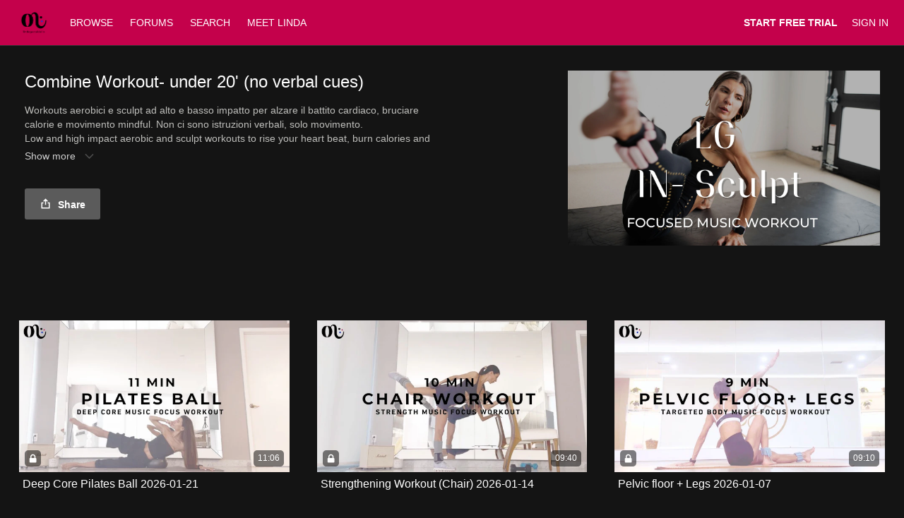

--- FILE ---
content_type: text/html; charset=utf-8
request_url: https://www.lgfit.tv/cardio-sculpt
body_size: 29082
content:
<!doctype html>
<!--[if lt IE 7]> <html class="no-js lt-ie9 lt-ie8 lt-ie7" lang="en" xml:lang="en"> <![endif]-->
<!--[if IE 7]>    <html class="no-js lt-ie9 lt-ie8" lang="en" xml:lang="en"> <![endif]-->
<!--[if IE 8]>    <html class="no-js lt-ie9" lang="en" xml:lang="en"> <![endif]-->
<!--[if gt IE 8]><!--> <html class="no-js" lang="en" xml:lang="en"> <!--<![endif]-->
<head lang="en" xml:lang="en">
  <meta charset="utf-8">
  <meta http-equiv="X-UA-Compatible" content="IE=edge,chrome=1">
  <meta name="viewport" content="width=device-width, initial-scale=1">

    <link rel="shortcut icon" href="https://dr56wvhu2c8zo.cloudfront.net/lindatv/assets/fd64d26b-de9f-4f65-9616-c18f5d921fc9.png" type="image/png">

    <meta name="apple-itunes-app" content="app-id=6529529655, app-argument=https://www.lgfit.tv/cardio-sculpt">

    <meta name="facebook-domain-verification" content="r0jpwfcq4b4jprigsfyxs577ef7cyw">

  <title>Combine Workout- under 20&#39; (no verbal cues) - Linda Gastaldello</title>
  <meta name="description" content="Workouts aerobici e sculpt ad alto e basso impatto per alzare il battito cardiaco, bruciare calorie e movimento mindful. Non ci sono istruzioni verbali, solo movimento.
Low and high impact aerobic and sculpt workouts to rise your heart beat, burn calories and mindful movement. There are no verbal instruction, just movement.">
  <link rel="canonical" href="https://www.lgfit.tv/cardio-sculpt" />

    <meta property="og:url" content="https://www.lgfit.tv/cardio-sculpt">
  <meta property="fb:app_id" content="136862186391940">
  <meta property="og:title" content="Combine Workout- under 20&#39; (no verbal cues) - Linda Gastaldello">
  <meta property="og:site_name" content="Linda Gastaldello">
  <meta property="og:image" content="https://vhx.imgix.net/lindatv/assets/9730c169-44bf-4391-be61-f82b5945aebe.jpg?auto=format%2Ccompress&fit=crop&h=720&q=75&w=1280">
  <meta property="og:image:width" content="1280">
  <meta property="og:image:height" content="720">
  <meta property="og:description" content="Workouts aerobici e sculpt ad alto e basso impatto per alzare il battito cardiaco, bruciare calorie e movimento mindful. Non ci sono istruzioni verbali, solo movimento.
Low and high impact aerobic and sculpt workouts to rise your heart beat, burn calories and mindful movement. There are no verbal...">
  <meta property="og:type" content="website">

  <meta name="twitter:card" content="summary_large_image">
  <meta name="twitter:title" content="Combine Workout- under 20&#39; (no verbal cues) - Linda Gastaldello">
  <meta name="twitter:description" content="Workouts aerobici e sculpt ad alto e basso impatto per alzare il battito cardiaco, bruciare calorie e movimento mindful. Non ci sono istruzioni verbali, solo movimento.
Low and high impact aerobic and sculpt workouts to rise your heart beat, burn calories and mindful movement. There are no verbal...">
  <meta name="twitter:image" content="https://vhx.imgix.net/lindatv/assets/9730c169-44bf-4391-be61-f82b5945aebe.jpg?auto=format%2Ccompress&fit=crop&h=720&q=75&w=1280">
  <meta name="twitter:image:width" content="1280">
  <meta name="twitter:image:height" content="720">



<link rel="author" href="/humans.txt">
<meta name="csrf-param" content="authenticity_token" />
<meta name="csrf-token" content="tbsTVTGDphGKvZKmjsdSIHJHyarJ5qCeAG9yzPTMBMfndH5YLuoS4v/RPFm2JTMdT4hVgtLI2z/q0rAEYQJ/9g==" />


    <!-- apple / android  -->
  <meta name="mobile-web-app-capable" content="no">
  <meta name="apple-mobile-web-app-capable" content="no">
  <meta name="apple-mobile-web-app-title" content="Linda Gastaldello">
  <!-- microsoft tile color -->
  <meta name="msapplication-TileColor" content="#ffffff">
  <!-- android browser bar color -->
  <meta name="theme-color" content="#ffffff">

    <!-- apple and other browsers -->
    <link rel="apple-touch-icon" sizes="57x57"    href="https://vhx.imgix.net/lindatv/assets/0acc1060-f0fd-42c9-bd6e-2ad5883276b7.png?fm=png&q=57&w=57">
    <link rel="apple-touch-icon" sizes="114x114"  href="https://vhx.imgix.net/lindatv/assets/0acc1060-f0fd-42c9-bd6e-2ad5883276b7.png?fm=png&q=114&w=114">
    <link rel="apple-touch-icon" sizes="72x72"    href="https://vhx.imgix.net/lindatv/assets/0acc1060-f0fd-42c9-bd6e-2ad5883276b7.png?fm=png&q=72&w=72">
    <link rel="apple-touch-icon" sizes="144x144"  href="https://vhx.imgix.net/lindatv/assets/0acc1060-f0fd-42c9-bd6e-2ad5883276b7.png?fm=png&q=144&w=144">
    <link rel="apple-touch-icon" sizes="60x60"    href="https://vhx.imgix.net/lindatv/assets/0acc1060-f0fd-42c9-bd6e-2ad5883276b7.png?fm=png&q=60&w=60">
    <link rel="apple-touch-icon" sizes="120x120"  href="https://vhx.imgix.net/lindatv/assets/0acc1060-f0fd-42c9-bd6e-2ad5883276b7.png?fm=png&q=120&w=120">
    <link rel="apple-touch-icon" sizes="76x76"    href="https://vhx.imgix.net/lindatv/assets/0acc1060-f0fd-42c9-bd6e-2ad5883276b7.png?fm=png&q=76&w=76">
    <link rel="apple-touch-icon" sizes="152x152"  href="https://vhx.imgix.net/lindatv/assets/0acc1060-f0fd-42c9-bd6e-2ad5883276b7.png?fm=png&q=152&w=152">
    <link rel="apple-touch-icon" sizes="180x180"  href="https://vhx.imgix.net/lindatv/assets/0acc1060-f0fd-42c9-bd6e-2ad5883276b7.png?fm=png&q=180&w=180">
    <!-- windows tile -->
    <meta name="msapplication-TileImage" content="https://vhx.imgix.net/lindatv/assets/0acc1060-f0fd-42c9-bd6e-2ad5883276b7.png?fm=png&q=144&w=144">
    <!-- android icons -->
    <link rel="icon" type="image/png" sizes="32x32" href="https://vhx.imgix.net/lindatv/assets/0acc1060-f0fd-42c9-bd6e-2ad5883276b7.png?fm=png&q=32&w=32">
    <link rel="icon" type="image/png" sizes="16x16" href="https://vhx.imgix.net/lindatv/assets/0acc1060-f0fd-42c9-bd6e-2ad5883276b7.png?fm=png&q=16&w=16">


    


  <link rel="stylesheet" media="all" href="https://cdn.vhx.tv/assets/webpack/icons.svg-ottbundle-f321efa3ea74a0e1882f.css" />
  <link rel="stylesheet" media="all" href="https://cdn.vhx.tv/assets/webpack/sites-ottbundle-9f4557fad0624a17662e.css" />

    <link rel="stylesheet" media="screen" href="https://cdn.vhx.tv/assets/templates/_shared/typography.montserrat-3b25f491bf2d67838d0a3779145502b9fb51666eb2a216ef7ed3f6a09fe8e4be.css" />

<style>


  /* main colors */
  .site-background-color {
    background-color: #141414 !important;
  }
  .site-primary-highlight-color {
    background: #c4014b !important;
  }
  .site-primary-color,
  strong.site-primary-color,
  .site-primary-color strong,
  a.site-primary-color:link,
  a.site-primary-color:visited {
    color: #c4014b !important;
  }
  a.site-primary-color:hover,
  a.site-primary-color:active {
    color: #a70140 !important;
  }

  .site-border-color,
  .site-border-color.border-light {
    border-color: #323232 !important;
  }
  .site-border-primary-color,
  .site-border-primary-color.border-light {
    border-color: #c4014b !important;
  }

  /* site font override */
  .site-background-color *:not(.admin-preview-banner *, .environment-label-wrapper, .fa, .fab) {
    font-family: 'Montserrat', sans-serif !important;
  }

  /* font primary color */
  .site-font-primary-color,
  .site-font-primary-color strong {
    color: #ffffff !important;
  }

  /* font secondary color */
  .site-font-secondary-color,
  .site-font-secondary-color strong {
    color: #bebebb !important;
  }

  /* link primary color */
  a.site-link-primary-color:link,
  a.site-link-primary-color:visited,
  a.site-link-primary-color strong {
    color: #ffffff !important;
  }
  a.site-link-primary-color:hover,
  a.site-link-primary-color:active {
    color: #d9d9d9 !important;
    opacity: .7;
  }
  .site-link-primary-color-contain a:link,
  .site-link-primary-color-contain a:visited {
    color: #c4014b !important;
  }
  .site-link-primary-color-contain a:hover,
  .site-link-primary-color-contain a:active {
    color: #a70140 !important;
    opacity: .7;
  }

  /* link secondary color */
  .pagination a,
  a.site-link-secondary-color:link,
  a.site-link-secondary-color:visited,
  a.site-link-secondary-color strong,
  .site-link-secondary-color-contain a:link,
  .site-link-secondary-color-contain a:visited {
    color: #7c7c7c;
  }
  .pagination a:hover,
  a.site-link-secondary-color:hover,
  a.site-link-secondary-color:active,
  .site-link-secondary-color-contain a:hover,
  .site-link-secondary-color-contain a:active {
    color: #696969;
    opacity: .7;
  }

  /* link underline font primary color */
  .site-link-contain a:link,
  .site-link-contain a:visited {
    color: #ffffff !important;
    text-decoration: underline;
  }
  .site-link-contain a:hover,
  .site-link-contain a:active {
    color: #ffffff !important;
    opacity: .7;
    text-decoration: underline;
  }

  /* border color same as primary color */
  .site-border-primary-color {
    border-color: #ffffff !important;
  }
  .site-border-top-primary-color {
    border-top-color: #ffffff !important;
  }
  .site-border-bottom-primary-color {
    border-bottom-color: #ffffff !important;
  }
  .site-border-left-primary-color {
    border-left-color: #ffffff !important;
  }
  .site-border-right-primary-color {
    border-right-color: #ffffff !important;
  }

  /* link header color */
  a.site-link-header-color:link,
  a.site-link-header-color:visited,
  a.site-link-header-color:link strong,
  a.site-link-header-color:visited strong {
    color: #ffffff !important;
  }
  a.site-link-header-color:hover,
  a.site-link-header-color:active {
    color: #d9d9d9;
    opacity: .7;
  }
 .avatar-chevron.icon {
    background-image: url("data:image/svg+xml;charset=US-ASCII,%3Csvg%20xmlns%3D%22http%3A%2F%2Fwww.w3.org%2F2000%2Fsvg%22%20width%3D%2223%22%20height%3D%2223%22%20viewBox%3D%220%200%2023%2023%22%3E%3Cpolygon%20fill%3D%22%23ffffff%22%20points%3D%2222.9%2C7.2%2020%2C4.4%2011.5%2C12.9%203%2C4.4%200.1%2C7.2%208.7%2C15.7%208.7%2C15.7%2011.5%2C18.6%2011.5%2C18.6%2011.5%2C18.6%2014.3%2C15.7%2014.3%2C15.7%20%22%2F%3E%3C%2Fsvg%3E%0A");
    background-repeat: no-repeat;
  }
  .user-dropdown a:hover {
    background-color: rgba(51,51,51,0.2);
    color: #000;
  }
  .user-dropdown input {
    background-color: #ffffff;
  }
  .user-dropdown input:hover {
    background-color: rgba(51,51,51,0.2);
    color: #000;
  }

  /* buttons site primary */
  .btn-site-primary,
  .btn-site-primary:link,
  .btn-site-primary:visited {
    color: #fff;
    border-color: #a70140;
    background-color: #c4014b;
  }
  .btn-site-primary:hover,
  .btn-site-primary.is-hover,
  .btn-site-primary:focus,
  .btn-site-primary:focus:hover,
  .btn-site-primary:active,
  .btn-site-primary.is-active {
    border-color: #a70140;
    background-color: #a70140;
    color: #fff;
  }

  .btn-site-primary[disabled],
  .btn-site-primary.is-disabled,
  .btn-site-primary[disabled]:visited,
  .btn-site-primary.is-disabled:visited,
  .btn-site-primary[disabled]:hover,
  .btn-site-primary.is-disabled:hover,
  .btn-site-primary[disabled].is-hover,
  .btn-site-primary.is-disabled.is-hover,
  .btn-site-primary[disabled]:active,
  .btn-site-primary.is-disabled:active,
  .btn-site-primary[disabled]:focus,
  .btn-site-primary.is-disabled:focus,
  .btn-site-primary[disabled]:focus:hover,
  .btn-site-primary.is-disabled:focus:hover,
  .btn-site-primary[disabled].is-active,
  .btn-site-primary.is-disabled.is-active {
    opacity: .5;
    background-color: #c4014b;
    color: #fff;
    border-color: #a70140;
  }

  /* buttons site secondary */
  .btn-site-secondary,
  .btn-site-secondary:link,
  .btn-site-secondary:visited {
    color: #bebebb;
    border-color: #141414;
    background-color: #323232;
  }
  .btn-site-secondary:hover,
  .btn-site-secondary.is-hover,
  .btn-site-secondary:focus,
  .btn-site-secondary:active,
  .btn-site-secondary.is-active {
    color: #5f5f5e;
    border-color: #0f0f0f;
    background-color: #323232;
  }

  .btn-site-primary.is-processing,
  .btn-site-secondary.is-processing {
    color: transparent !important;
    background-position: center center !important;
    background-repeat: no-repeat;
    background-size: 23px 23px;
    background-image: url('data:image/svg+xml;charset=utf-8,%3Csvg%20version%3D%221.1%22%20xmlns%3D%22http%3A%2F%2Fwww.w3.org%2F2000%2Fsvg%22%20xmlns%3Axlink%3D%22http%3A%2F%2Fwww.w3.org%2F1999%2Fxlink%22%20x%3D%220px%22%20y%3D%220px%22%0D%0A%20%20viewBox%3D%220%200%2040%2040%22%20xml%3Aspace%3D%22preserve%22%3E%0D%0A%3Cpath%20opacity%3D%220.2%22%20fill%3D%22%23ffffff%22%20d%3D%22M20.201%2C5.169c-8.254%2C0-14.946%2C6.692-14.946%2C14.946c0%2C8.255%2C6.692%2C14.946%2C14.946%2C14.946%0D%0A%20%20s14.946-6.691%2C14.946-14.946C35.146%2C11.861%2C28.455%2C5.169%2C20.201%2C5.169z%20M20.201%2C31.749c-6.425%2C0-11.634-5.208-11.634-11.634%0D%0A%20%20c0-6.425%2C5.209-11.634%2C11.634-11.634c6.425%2C0%2C11.633%2C5.209%2C11.633%2C11.634C31.834%2C26.541%2C26.626%2C31.749%2C20.201%2C31.749z%22%2F%3E%0D%0A%3Cpath%20fill%3D%22%23ffffff%22%20d%3D%22M26.013%2C10.047l1.654-2.866c-2.198-1.272-4.743-2.012-7.466-2.012h0v3.312h0%0D%0A%20%20C22.32%2C8.481%2C24.301%2C9.057%2C26.013%2C10.047z%22%3E%0D%0A%20%20%3CanimateTransform%20attributeType%3D%22xml%22%0D%0A%20%20%20%20attributeName%3D%22transform%22%0D%0A%20%20%20%20type%3D%22rotate%22%0D%0A%20%20%20%20from%3D%220%2020%2020%22%0D%0A%20%20%20%20to%3D%22360%2020%2020%22%0D%0A%20%20%20%20dur%3D%220.5s%22%0D%0A%20%20%20%20repeatCount%3D%22indefinite%22%2F%3E%0D%0A%20%20%3C%2Fpath%3E%0D%0A%3C%2Fsvg%3E');
  }

  /* buttons dropdown */
  .btn-dropdown-site,
  .btn-dropdown-site:link,
  .btn-dropdown-site:visited {
    color: #ffffff;
    border-color: #c4014b;
    background-color: #c4014b;
  }
  .btn-dropdown-site:hover,
  .btn-dropdown-site.is-hover,
  .btn-dropdown-site:focus,
  .btn-dropdown-site:active,
  .btn-dropdown-site.is-active {
    border-color: #c4014b;
    background-color: #a70140;
  }

  .site-btn-block,
  .site-btn-block:link,
  .site-btn-block:visited {
    color: #ffffff;
  }

  .site-btn-block:hover,
  .site-btn-block.is-hover,
  .site-btn-block.is-active,
  .site-btn-block:active {
    box-shadow: inset 0px -4px 0px #ffffff;
  }

  .site-form-color input[type="email"],
  .site-form-color input[type="text"],
  .site-form-color input[type="search"],
  .site-form-color input[type="password"],
  .site-form-color input[type="tel"],
  .site-form-color textarea {
    color: #323232 !important;
    border-color: #696969 !important;
    background-color:  #fcfcfc !important;
  }
  .site-form-color label,
  .site-form-color-minimal input[type="email"],
  .site-form-color-minimal input[type="text"],
  .site-form-color-minimal input[type="search"],
  .site-form-color-minimal input[type="password"],
  .site-form-color-minimal textarea {
    color: #ffffff;
    background: transparent !important;
  }
  .site-form-color input[type="text"]:focus,
  .site-form-color input[type="search"]:focus,
  .site-form-color input[type="password"]:focus,
  .site-form-color input[type="tel"]:focus,
  .site-form-color textarea:focus {
    border-color: #7c7c7c !important;
  }

  .site-form-color input[type="text"]::-webkit-input-placeholder,
  .site-form-color-minimal input[type="text"]::-webkit-input-placeholder,
  .site-form-color input[type="email"]::-webkit-input-placeholder,
  .site-form-color-minimal input[type="email"]::-webkit-input-placeholder,
  .site-form-color input[type="search"]::-webkit-input-placeholder,
  .site-form-color-minimal input[type="search"]::-webkit-input-placeholder,
  .site-form-color input[type="password"]::-webkit-input-placeholder,
  .site-form-color-minimal input[type="password"]::-webkit-input-placeholder,
  .site-form-color input[type="tel"]::-webkit-input-placeholder,
  .site-form-color-minimal input[type="tel"]::-webkit-input-placeholder,
  .site-form-color textarea::-webkit-input-placeholder,
  .site-form-color-minimal textarea::-webkit-input-placeholder {
    color: #323232 !important;
    opacity: .5;
  }
  .site-form-color input[type="text"]::-moz-input-placeholder,
  .site-form-color-minimal input[type="text"]::-moz-input-placeholder,
  .site-form-color input[type="email"]::-moz-input-placeholder,
  .site-form-color-minimal input[type="email"]::-moz-input-placeholder,
  .site-form-color input[type="search"]::-moz-input-placeholder,
  .site-form-color-minimal input[type="search"]::-moz-input-placeholder,
  .site-form-color input[type="password"]::-moz-input-placeholder,
  .site-form-color-minimal input[type="password"]::-moz-input-placeholder,
  .site-form-color input[type="tel"]::-moz-input-placeholder,
  .site-form-color-minimal input[type="tel"]::-moz-input-placeholder,
  .site-form-color textarea::-moz-input-placeholder,
  .site-form-color-minimal textarea::-moz-input-placeholder {
    color: #323232 !important;
    opacity: .5;
  }

  .site-form-color input[type="text"]:-moz-input-placeholder,
  .site-form-color-minimal input[type="text"]:-moz-input-placeholder,
  .site-form-color input[type="email"]:-moz-input-placeholder,
  .site-form-color-minimal input[type="email"]:-moz-input-placeholder,
  .site-form-color input[type="search"]:-moz-input-placeholder,
  .site-form-color-minimal input[type="search"]:-moz-input-placeholder,
  .site-form-color input[type="password"]:-moz-input-placeholder,
  .site-form-color-minimal input[type="password"]:-moz-input-placeholder,
  .site-form-color input[type="tel"]:-moz-input-placeholder,
  .site-form-color-minimal input[type="tel"]:-moz-input-placeholder,
  .site-form-color textarea:-moz-input-placeholder,
  .site-form-color-minimal textarea:-moz-input-placeholder {
    color: #323232 !important;
    opacity: .5;
  }

  .site-form-color input[type="text"]:-ms-input-placeholder,
  .site-form-color-minimal input[type="text"]:-ms-input-placeholder,
  .site-form-color input[type="email"]:-ms-input-placeholder,
  .site-form-color-minimal input[type="email"]:-ms-input-placeholder,
  .site-form-color input[type="search"]:-ms-input-placeholder,
  .site-form-color-minimal input[type="search"]:-ms-input-placeholder,
  .site-form-color input[type="password"]:-ms-input-placeholder,
  .site-form-color-minimal input[type="password"]:-ms-input-placeholder,
  .site-form-color input[type="tel"]:-ms-input-placeholder,
  .site-form-color-minimal input[type="tel"]:-ms-input-placeholder,
  .site-form-color textarea:-ms-input-placeholder,
  .site-form-color-minimal textarea:-ms-input-placeholder {
    color: #323232 !important;
    opacity: .5;
  }

  .site-form-color .radio label .radio--icon {
    border-color: #bebebb !important;
  }
  .site-form-color .radio.primary .circle-top span {
    background: #c4014b !important;
  }
  .site-form-color .radio.primary .circle-bottom span {
    background: #9d013c !important;
  }

  /* header */
  .site-header {
    border-bottom: 1px solid #2e2e2e;
    background-color: #c4014b;


  }
  .site-header-background-color {
    background-color: #c4014b;
  }
  @media only screen and (max-width: 40em) {
     .site-header-background-color-small-only {
      background-color: #c4014b;
    }
  }

  /* modals */
  .site-modal {
    box-shadow: inset 0 0 2px #7c7c7c !important;
  }

  /* tooltips */
  .tooltip.bottom-right:after,
  .tooltip.bottom-left:after,
  .tooltip.bottom:after,
  .tooltip.bottom-right:before,
  .tooltip.bottom-left:before,
  .tooltip.bottom:before {
    border-top-color: #7c7c7c;
  }
  .tooltip.right:after,
  .tooltip.right:after
  .tooltip.right-top:after,
  .tooltip.right-top:before,
  .tooltip.right-bottom:before,
  .tooltip.right-bottom:before {
    border-right-color: #7c7c7c;
  }

  .tooltip.left-bottom:after,
  .tooltip.left-top:after,
  .tooltip.left:after,
  .tooltip.left-bottom:before,
  .tooltip.left-top:before,
  .tooltip.left:before {
    border-left-color: #7c7c7c;
  }

  .tooltip.top-right:after,
  .tooltip.top-left:after,
  .tooltip.top:after,
  .tooltip.top-right:before,
  .tooltip.top-left:before,
  .tooltip.top:before {
    border-bottom-color: #7c7c7c;
  }

  .tooltip {
    border: 1px solid #7c7c7c;
    background: #7c7c7c;
    color: #ffffff;
  }

  .reveal-modal {
    border-color: #323232;
    box-shadow: 0 0 3px #cbcbcb;
  }
  .reveal-modal-bg {
    background-color: rgba(0,0,0,.8);
  }
  .play-outer-circle-large:hover {
    border-color: #c4014b;
  }
  .forums-container tr.clickable:hover .thread-activity {
    background-color: #141414;
  }

    [data-flash].is-inline.is-error {
      background: rgba(211, 16, 74, 1) !important;
    }
    [data-flash].is-inline.is-error .flash-msg,
    [data-flash].is-inline.is-error .flash-msg strong {
      color: #fff !important;
    }
    [data-flash].is-inline.is-error .flash-close .icon-remove-mono {
      display: none !important;
    }
    [data-flash].is-inline.is-error .flash-close .icon-remove-inverse {
      display: block !important;
    }

  /* custom banner */
    .custom-banner--container {
      background-color: #ffffff;
    }

    .custom-banner--header, .custom-banner--subtext {
      color: #ffffff;
    }

</style>
<style>
  /* icons site primary */
  .site-icon-arrow-right {
    background-image: url('data:image/svg+xml;charset=utf-8,%3Csvg%20xmlns%3D%22http%3A%2F%2Fwww.w3.org%2F2000%2Fsvg%22%20width%3D%2223%22%20height%3D%2223%22%20viewBox%3D%220%200%2023%2023%22%3E%3Ctitle%3Eicons-arrows-set%20copy%3C%2Ftitle%3E%3Cpath%20d%3D%22M5.61%2C19.75l8.26-8.26L5.61%2C3.24c-0.68-.69.61-1.58%2C1-2%2C0.72-.69%2C1.76.78%2C2.2%2C1.22l3.39%2C3.39L17.41%2C11c0.71%2C0.69-.8%2C1.77-1.22%2C2.19L12.8%2C16.59%2C7.63%2C21.77c-0.7.67-1.58-.61-2-1A0.68%2C0.68%2C0%2C0%2C1%2C5.61%2C19.75Z%22%20fill%3D%22%23c4014b%22%2F%3E%3C%2Fsvg%3E');
    background-repeat: no-repeat;
  }
  .site-icon-menu {
    background-image: url('data:image/svg+xml;charset=utf-8,%3C%3Fxml%20version%3D%221.0%22%20encoding%3D%22utf-8%22%3F%3E%0D%0A%3C%21DOCTYPE%20svg%20PUBLIC%20%22-%2F%2FW3C%2F%2FDTD%20SVG%201.1%2F%2FEN%22%20%22http%3A%2F%2Fwww.w3.org%2FGraphics%2FSVG%2F1.1%2FDTD%2Fsvg11.dtd%22%3E%0D%0A%3Csvg%20version%3D%221.1%22%20id%3D%22Hamburger%22%20xmlns%3D%22http%3A%2F%2Fwww.w3.org%2F2000%2Fsvg%22%20xmlns%3Axlink%3D%22http%3A%2F%2Fwww.w3.org%2F1999%2Fxlink%22%20x%3D%220px%22%20y%3D%220px%22%0D%0A%09%20width%3D%2223px%22%20height%3D%2223px%22%20viewBox%3D%220%200%2023%2023%22%20style%3D%22enable-background%3Anew%200%200%2023%2023%3B%22%20xml%3Aspace%3D%22preserve%22%3E%0D%0A%3Crect%20x%3D%222.6%22%20y%3D%223.6%22%20width%3D%2218%22%20height%3D%223%22%20fill%3D%22%23ffffff%22%2F%3E%0D%0A%3Crect%20x%3D%222.6%22%20y%3D%2210%22%20width%3D%2218%22%20height%3D%223%22%20fill%3D%22%23ffffff%22%2F%3E%0D%0A%3Crect%20x%3D%222.6%22%20y%3D%2216.3%22%20width%3D%2218%22%20height%3D%223%22%20fill%3D%22%23ffffff%22%2F%3E%0D%0A%3C%2Fsvg%3E');
    background-repeat: no-repeat;
  }
  .site-icon-chrevron-down {
    background-image: url('data:image/svg+xml;charset=utf-8,%3C%3Fxml%20version%3D%221.0%22%20encoding%3D%22utf-8%22%3F%3E%0D%0A%3C%21--%20Generator%3A%20Adobe%20Illustrator%2018.1.1%2C%20SVG%20Export%20Plug-In%20.%20SVG%20Version%3A%206.00%20Build%200%29%20%20--%3E%0D%0A%3C%21DOCTYPE%20svg%20PUBLIC%20%22-%2F%2FW3C%2F%2FDTD%20SVG%201.1%2F%2FEN%22%20%22http%3A%2F%2Fwww.w3.org%2FGraphics%2FSVG%2F1.1%2FDTD%2Fsvg11.dtd%22%3E%0D%0A%3Csvg%20version%3D%221.1%22%20id%3D%22Layer_1%22%20xmlns%3D%22http%3A%2F%2Fwww.w3.org%2F2000%2Fsvg%22%20xmlns%3Axlink%3D%22http%3A%2F%2Fwww.w3.org%2F1999%2Fxlink%22%20x%3D%220px%22%20y%3D%220px%22%0D%0A%20%20%20width%3D%2223px%22%20height%3D%2223px%22%20viewBox%3D%22-294%20385%2023%2023%22%20enable-background%3D%22new%20-294%20385%2023%2023%22%20xml%3Aspace%3D%22preserve%22%3E%0D%0A%3Cg%3E%0D%0A%20%20%3Cpolygon%20fill%3D%22%23ffffff%22%20points%3D%22-271.1%2C392.9%20-275.4%2C388.7%20-282.5%2C395.8%20-289.6%2C388.7%20-293.9%2C392.9%20-286.7%2C400%20-286.8%2C400.1%20%0D%0A%20%20%20%20-282.5%2C404.3%20-282.5%2C404.3%20-282.5%2C404.3%20-278.2%2C400.1%20-278.3%2C400%20%20%22%2F%3E%0D%0A%3C%2Fg%3E%0D%0A%3C%2Fsvg%3E');
    background-repeat: no-repeat;
  }
  .site-icon-chat {
    background-image: url('data:image/svg+xml;charset=utf-8,%3C%3Fxml%20version%3D%221.0%22%20encoding%3D%22utf-8%22%3F%3E%0D%0A%3C%21--%20Generator%3A%20Adobe%20Illustrator%2018.1.1%2C%20SVG%20Export%20Plug-In%20.%20SVG%20Version%3A%206.00%20Build%200%29%20%20--%3E%0D%0A%3C%21DOCTYPE%20svg%20PUBLIC%20%22-%2F%2FW3C%2F%2FDTD%20SVG%201.1%2F%2FEN%22%20%22http%3A%2F%2Fwww.w3.org%2FGraphics%2FSVG%2F1.1%2FDTD%2Fsvg11.dtd%22%3E%0D%0A%3Csvg%20version%3D%221.1%22%20id%3D%22Layer_1%22%20xmlns%3D%22http%3A%2F%2Fwww.w3.org%2F2000%2Fsvg%22%20xmlns%3Axlink%3D%22http%3A%2F%2Fwww.w3.org%2F1999%2Fxlink%22%20x%3D%220px%22%20y%3D%220px%22%0D%0A%09%20width%3D%2223px%22%20height%3D%2223px%22%20viewBox%3D%22-294%20385%2023%2023%22%20enable-background%3D%22new%20-294%20385%2023%2023%22%20xml%3Aspace%3D%22preserve%22%3E%0D%0A%3Cg%3E%0D%0A%09%3Cg%3E%0D%0A%09%09%3Cpath%20fill%3D%22%23ffffff%22%20d%3D%22M-282.5%2C388.6c2.6%2C0%2C5.1%2C0.1%2C6.8%2C1.3c1.9%2C1.4%2C1.9%2C4.3%2C1.7%2C6c-0.2%2C2.1-1.2%2C3.5-3%2C4.2%0D%0A%09%09%09c-1.3%2C0.5-3%2C0.7-5.1%2C0.7c-1%2C0-2.1-0.1-3.4-0.2l-1-0.1l0%2C0l-1.2-0.4c-1.1-0.3-2.5-1-3.1-2.6c-0.7-1.8-0.7-4.2%2C0-5.9%0D%0A%09%09%09C-289.6%2C389.1-286.6%2C388.6-282.5%2C388.6%20M-282.5%2C386.6c-3.7%2C0-8.4%2C0.3-9.9%2C4.3c-0.9%2C2.2-0.9%2C5.1%2C0%2C7.4c0.7%2C2%2C2.4%2C3.2%2C4.3%2C3.8v3.2%0D%0A%09%09%09l2.6-2.7c1.1%2C0.1%2C2.4%2C0.2%2C3.6%2C0.2c2%2C0%2C4-0.2%2C5.7-0.9c2.6-1%2C4-3.1%2C4.3-5.8c0.3-2.8-0.1-6.1-2.6-7.9%0D%0A%09%09%09C-276.7%2C386.6-279.8%2C386.6-282.5%2C386.6L-282.5%2C386.6z%22%2F%3E%0D%0A%09%3C%2Fg%3E%0D%0A%3C%2Fg%3E%0D%0A%3C%2Fsvg%3E');
    background-repeat: no-repeat;
  }

  /* icons site social */
  .site-icon-twitter {
    background-image: url('data:image/svg+xml;charset=utf-8,%3C%3Fxml%20version%3D%221.0%22%20encoding%3D%22utf-8%22%3F%3E%0D%0A%3C%21DOCTYPE%20svg%20PUBLIC%20%22-%2F%2FW3C%2F%2FDTD%20SVG%201.1%2F%2FEN%22%20%22http%3A%2F%2Fwww.w3.org%2FGraphics%2FSVG%2F1.1%2FDTD%2Fsvg11.dtd%22%3E%0D%0A%3Csvg%20version%3D%221.1%22%20id%3D%22Layer_1%22%20xmlns%3D%22http%3A%2F%2Fwww.w3.org%2F2000%2Fsvg%22%20xmlns%3Axlink%3D%22http%3A%2F%2Fwww.w3.org%2F1999%2Fxlink%22%20x%3D%220px%22%20y%3D%220px%22%0D%0A%09%20width%3D%2223px%22%20height%3D%2223px%22%20viewBox%3D%22-294%20385%2023%2023%22%20enable-background%3D%22new%20-294%20385%2023%2023%22%20xml%3Aspace%3D%22preserve%22%3E%0D%0A%3Cg%3E%0D%0A%09%3Cpath%20fill%3D%22%23ffffff%22%20d%3D%22M-272.5%2C390.3c-0.7%2C0.3-1.5%2C0.5-2.4%2C0.6c0.8-0.5%2C1.5-1.3%2C1.8-2.3c-0.8%2C0.5-1.7%2C0.8-2.6%2C1%0D%0A%09%09c-2.8-3-7.9-0.2-7%2C3.7c-3.4-0.1-6.4-1.7-8.4-4.2c-1.1%2C1.9-0.5%2C4.3%2C1.3%2C5.5c-0.7%2C0-1.3-0.2-1.9-0.5c0%2C1.9%2C1.4%2C3.7%2C3.3%2C4.1%0D%0A%09%09c-0.6%2C0.2-1.2%2C0.2-1.9%2C0.1c0.5%2C1.6%2C2%2C2.8%2C3.8%2C2.8c-1.7%2C1.3-3.9%2C2-6.1%2C1.7c4%2C2.6%2C9.5%2C2.5%2C13.4-0.5c3-2.3%2C4.8-6.1%2C4.6-9.9%0D%0A%09%09C-273.7%2C391.8-273.1%2C391.1-272.5%2C390.3C-273.2%2C390.6-273.1%2C391.1-272.5%2C390.3z%22%2F%3E%0D%0A%3C%2Fg%3E%0D%0A%3C%2Fsvg%3E');
    background-repeat: no-repeat;
  }
  .site-icon-facebook {
    background-image: url('data:image/svg+xml;charset=utf-8,%3C%3Fxml%20version%3D%221.0%22%20encoding%3D%22utf-8%22%3F%3E%0D%0A%3C%21--%20Generator%3A%20Adobe%20Illustrator%2018.1.1%2C%20SVG%20Export%20Plug-In%20.%20SVG%20Version%3A%206.00%20Build%200%29%20%20--%3E%0D%0A%3C%21DOCTYPE%20svg%20PUBLIC%20%22-%2F%2FW3C%2F%2FDTD%20SVG%201.1%2F%2FEN%22%20%22http%3A%2F%2Fwww.w3.org%2FGraphics%2FSVG%2F1.1%2FDTD%2Fsvg11.dtd%22%3E%0D%0A%3Csvg%20version%3D%221.1%22%20id%3D%22Layer_1%22%20xmlns%3D%22http%3A%2F%2Fwww.w3.org%2F2000%2Fsvg%22%20xmlns%3Axlink%3D%22http%3A%2F%2Fwww.w3.org%2F1999%2Fxlink%22%20x%3D%220px%22%20y%3D%220px%22%0D%0A%09%20width%3D%2223px%22%20height%3D%2223px%22%20viewBox%3D%22-294%20385%2023%2023%22%20enable-background%3D%22new%20-294%20385%2023%2023%22%20xml%3Aspace%3D%22preserve%22%3E%0D%0A%3Cpath%20fill%3D%22%23ffffff%22%20d%3D%22M-280.4%2C406.8v-9.3h3.4v-4h-3.4v-2.1c0-0.5%2C0.3-0.9%2C0.9-0.9h2.6v-4.5h-2.8c-3%2C0-5.3%2C2.4-5.3%2C5.5v2.1h-3.1v4%0D%0A%09h3.1v9.3h4.6L-280.4%2C406.8z%22%2F%3E%0D%0A%3C%2Fsvg%3E');
    background-repeat: no-repeat;
  }
  .site-icon-tumblr {
    background-image: url('data:image/svg+xml;charset=utf-8,%3C%3Fxml%20version%3D%221.0%22%20encoding%3D%22utf-8%22%3F%3E%0D%0A%3C%21DOCTYPE%20svg%20PUBLIC%20%22-%2F%2FW3C%2F%2FDTD%20SVG%201.1%2F%2FEN%22%20%22http%3A%2F%2Fwww.w3.org%2FGraphics%2FSVG%2F1.1%2FDTD%2Fsvg11.dtd%22%3E%0D%0A%3Csvg%20version%3D%221.1%22%20id%3D%22Layer_1%22%20xmlns%3D%22http%3A%2F%2Fwww.w3.org%2F2000%2Fsvg%22%20xmlns%3Axlink%3D%22http%3A%2F%2Fwww.w3.org%2F1999%2Fxlink%22%20x%3D%220px%22%20y%3D%220px%22%0D%0A%09%20width%3D%2223px%22%20height%3D%2223px%22%20viewBox%3D%220%200%2023%2023%22%20style%3D%22enable-background%3Anew%200%200%2023%2023%3B%22%20xml%3Aspace%3D%22preserve%22%3E%0D%0A%3Cg%3E%0D%0A%09%3Cpath%20style%3D%22fill%3A%23ffffff%3B%22%20d%3D%22M17.6%2C20.4c-2%2C1-4.4%2C1.4-6.6%2C0.8c-2.3-0.6-3.4-2.3-3.4-4.5v-7H5.4V6.9c2.5-0.8%2C3.7-2.9%2C4-5.4h2.8%0D%0A%09%09v5.1h4.7v3.1h-4.7v5.1c0%2C1-0.2%2C2.4%2C0.9%2C3c1.4%2C0.8%2C3.2%2C0.2%2C4.5-0.6V20.4z%22%2F%3E%0D%0A%3C%2Fg%3E%0D%0A%3C%2Fsvg%3E');
    background-repeat: no-repeat;
  }
  .site-icon-envelope {
    background-image: url('data:image/svg+xml;charset=utf-8,%3C%3Fxml%20version%3D%221.0%22%20encoding%3D%22utf-8%22%3F%3E%0D%0A%3C%21DOCTYPE%20svg%20PUBLIC%20%22-%2F%2FW3C%2F%2FDTD%20SVG%201.1%2F%2FEN%22%20%22http%3A%2F%2Fwww.w3.org%2FGraphics%2FSVG%2F1.1%2FDTD%2Fsvg11.dtd%22%3E%0D%0A%3Csvg%20version%3D%221.1%22%20id%3D%22Layer_1%22%20xmlns%3D%22http%3A%2F%2Fwww.w3.org%2F2000%2Fsvg%22%20xmlns%3Axlink%3D%22http%3A%2F%2Fwww.w3.org%2F1999%2Fxlink%22%20x%3D%220px%22%20y%3D%220px%22%0D%0A%09%20width%3D%2223px%22%20height%3D%2223px%22%20viewBox%3D%220%200%2023%2023%22%20style%3D%22enable-background%3Anew%200%200%2023%2023%3B%22%20xml%3Aspace%3D%22preserve%22%3E%0D%0A%3Cg%3E%0D%0A%09%3Cpath%20style%3D%22fill%3A%23ffffff%3B%22%20d%3D%22M22.6%2C9c0-0.2-0.1-0.5-0.3-0.6L12%2C0.8c-0.3-0.2-0.6-0.2-0.9%2C0L0.7%2C8.4C0.5%2C8.5%2C0.4%2C8.8%2C0.4%2C9v12.6%0D%0A%09%09c0%2C0.4%2C0.3%2C0.8%2C0.8%2C0.8h20.7c0.4%2C0%2C0.8-0.4%2C0.8-0.8V9z%20M11.5%2C2.4l9.6%2C7v0.9l-6.6%2C4.7l5.2%2C3.3c0.8%2C0.5%2C0%2C1.8-0.8%2C1.3L11.5%2C15%0D%0A%09%09l-7.4%2C4.7c-0.8%2C0.5-1.7-0.8-0.8-1.3l5.2-3.3l-6.6-4.7V9.4L11.5%2C2.4z%22%2F%3E%0D%0A%09%3Cpath%20style%3D%22fill%3A%23ffffff%3B%22%20d%3D%22M19.7%2C18.4%22%2F%3E%0D%0A%09%3Cpolygon%20style%3D%22fill%3A%23ffffff%3B%22%20points%3D%2211.5%2C13.1%2013.4%2C14.3%2019.5%2C9.9%2011.5%2C4%203.5%2C9.9%209.6%2C14.3%20%09%22%2F%3E%0D%0A%3C%2Fg%3E%0D%0A%3C%2Fsvg%3E');
    background-repeat: no-repeat;
  }
  .site-icon-check {
    background-image: url('data:image/svg+xml;charset=utf-8,%3C%3Fxml%20version%3D%221.0%22%20encoding%3D%22utf-8%22%3F%3E%0D%0A%3C%21DOCTYPE%20svg%20PUBLIC%20%22-%2F%2FW3C%2F%2FDTD%20SVG%201.1%2F%2FEN%22%20%22http%3A%2F%2Fwww.w3.org%2FGraphics%2FSVG%2F1.1%2FDTD%2Fsvg11.dtd%22%3E%0D%0A%3Csvg%20version%3D%221.1%22%20id%3D%22Layer_1%22%20xmlns%3D%22http%3A%2F%2Fwww.w3.org%2F2000%2Fsvg%22%20xmlns%3Axlink%3D%22http%3A%2F%2Fwww.w3.org%2F1999%2Fxlink%22%20x%3D%220px%22%20y%3D%220px%22%0D%0A%09%20width%3D%2223px%22%20height%3D%2223px%22%20viewBox%3D%220%200%2023%2023%22%20style%3D%22enable-background%3Anew%200%200%2023%2023%3B%22%20xml%3Aspace%3D%22preserve%22%3E%0D%0A%3Cg%3E%0D%0A%09%0D%0A%09%09%3Crect%20x%3D%2211.9%22%20y%3D%222.1%22%20transform%3D%22matrix%28-0.7072%20-0.7071%200.7071%20-0.7072%2016.2216%2029.719%29%22%20style%3D%22fill%3A%23ffffff%3B%22%20width%3D%224.7%22%20height%3D%2218.8%22%2F%3E%0D%0A%09%0D%0A%09%09%3Crect%20x%3D%220.2%22%20y%3D%2211.3%22%20transform%3D%22matrix%280.7072%200.707%20-0.707%200.7072%2011.5962%20-0.598%29%22%20style%3D%22fill%3A%23ffffff%3B%22%20width%3D%2212.5%22%20height%3D%224.7%22%2F%3E%0D%0A%3C%2Fg%3E%0D%0A%3C%2Fsvg%3E');
    background-repeat: no-repeat;
  }

  /* icons site secondary */
  .site-icon-clock {
    background-image: url('data:image/svg+xml;charset=utf-8,%3C%3Fxml%20version%3D%221.0%22%20encoding%3D%22utf-8%22%3F%3E%0D%0A%3C%21DOCTYPE%20svg%20PUBLIC%20%22-%2F%2FW3C%2F%2FDTD%20SVG%201.1%2F%2FEN%22%20%22http%3A%2F%2Fwww.w3.org%2FGraphics%2FSVG%2F1.1%2FDTD%2Fsvg11.dtd%22%3E%0D%0A%3Csvg%20version%3D%221.1%22%20id%3D%22Layer_1%22%20xmlns%3D%22http%3A%2F%2Fwww.w3.org%2F2000%2Fsvg%22%20xmlns%3Axlink%3D%22http%3A%2F%2Fwww.w3.org%2F1999%2Fxlink%22%20x%3D%220px%22%20y%3D%220px%22%0D%0A%09%20width%3D%2223px%22%20height%3D%2223px%22%20viewBox%3D%220%200%2023%2023%22%20style%3D%22enable-background%3Anew%200%200%2023%2023%3B%22%20xml%3Aspace%3D%22preserve%22%3E%0D%0A%3Cg%3E%0D%0A%09%3Cpath%20style%3D%22fill%3A%23bebebb%3B%22%20d%3D%22M11.5%2C22c-4.5%2C0-8.6-3-10-7.3c-1.4-4.3%2C0.2-9.2%2C4-11.8c3.7-2.6%2C8.9-2.5%2C12.5%2C0.3%0D%0A%09%09c3.6%2C2.8%2C5%2C7.7%2C3.4%2C12C19.8%2C19.3%2C15.8%2C22%2C11.5%2C22z%20M11.5%2C3.3C7%2C3.3%2C3.3%2C7%2C3.3%2C11.5c0%2C4.5%2C3.7%2C8.2%2C8.2%2C8.2c4.5%2C0%2C8.2-3.7%2C8.2-8.2%0D%0A%09%09C19.7%2C7%2C16%2C3.3%2C11.5%2C3.3z%22%2F%3E%0D%0A%09%3Cpath%20style%3D%22fill%3A%23ffffff%3B%22%20d%3D%22M12.9%2C12.9v-2.9V5.5c0-0.4-0.4-0.8-0.8-0.8h-1.3c-0.4%2C0-0.8%2C0.4-0.8%2C0.8v4.5H6.5%0D%0A%09%09c-0.4%2C0-0.8%2C0.4-0.8%2C0.8v1.3c0%2C0.4%2C0.4%2C0.8%2C0.8%2C0.8h3.5H12.9z%22%2F%3E%0D%0A%3C%2Fg%3E%0D%0A%3C%2Fsvg%3E');
    background-repeat: no-repeat;
  }
  .site-icon-reply {
    background-image: url('data:image/svg+xml;charset=utf-8,%3C%3Fxml%20version%3D%221.0%22%20encoding%3D%22utf-8%22%3F%3E%0D%0A%3C%21DOCTYPE%20svg%20PUBLIC%20%22-%2F%2FW3C%2F%2FDTD%20SVG%201.1%2F%2FEN%22%20%22http%3A%2F%2Fwww.w3.org%2FGraphics%2FSVG%2F1.1%2FDTD%2Fsvg11.dtd%22%3E%0D%0A%3Csvg%20version%3D%221.1%22%20id%3D%22Layer_1%22%20xmlns%3D%22http%3A%2F%2Fwww.w3.org%2F2000%2Fsvg%22%20xmlns%3Axlink%3D%22http%3A%2F%2Fwww.w3.org%2F1999%2Fxlink%22%20x%3D%220px%22%20y%3D%220px%22%0D%0A%09%20width%3D%2223px%22%20height%3D%2223px%22%20viewBox%3D%220%200%2023%2023%22%20style%3D%22enable-background%3Anew%200%200%2023%2023%3B%22%20xml%3Aspace%3D%22preserve%22%3E%0D%0A%3Cg%3E%0D%0A%09%3Cpath%20style%3D%22fill%3A%23bebebb%3B%22%20d%3D%22M20.7%2C20c-0.1%2C0.3-0.3%2C0.7-0.4%2C0.9c-0.1%2C0.1-0.2%2C0.2-0.3%2C0.2c-0.2%2C0-0.4-0.2-0.4-0.4%0D%0A%09%09c0-0.2%2C0-0.4%2C0.1-0.6c0-0.5%2C0.1-1%2C0.1-1.5c0-5.7-3.4-6.7-8.6-6.7H8.4V15c0%2C0.4-0.3%2C0.8-0.8%2C0.8c-0.2%2C0-0.4-0.1-0.5-0.2L1%2C9.4%0D%0A%09%09C0.8%2C9.2%2C0.8%2C9%2C0.8%2C8.8c0-0.2%2C0.1-0.4%2C0.2-0.5l6.1-6.1C7.3%2C2%2C7.5%2C1.9%2C7.7%2C1.9c0.4%2C0%2C0.8%2C0.3%2C0.8%2C0.8v3.1h2.7%0D%0A%09%09c3.9%2C0%2C8.8%2C0.7%2C10.5%2C4.8c0.5%2C1.3%2C0.6%2C2.6%2C0.6%2C4C22.2%2C16.2%2C21.4%2C18.4%2C20.7%2C20z%22%2F%3E%0D%0A%3C%2Fg%3E%0D%0A%3C%2Fsvg%3E');
    background-repeat: no-repeat;
  }
  .site-icon-remove {
    background-image: url('data:image/svg+xml;charset=utf-8,%3C%3Fxml%20version%3D%221.0%22%20encoding%3D%22utf-8%22%3F%3E%0D%0A%3C%21DOCTYPE%20svg%20PUBLIC%20%22-%2F%2FW3C%2F%2FDTD%20SVG%201.1%2F%2FEN%22%20%22http%3A%2F%2Fwww.w3.org%2FGraphics%2FSVG%2F1.1%2FDTD%2Fsvg11.dtd%22%3E%0D%0A%3Csvg%20version%3D%221.1%22%20id%3D%22Layer_1%22%20xmlns%3D%22http%3A%2F%2Fwww.w3.org%2F2000%2Fsvg%22%20xmlns%3Axlink%3D%22http%3A%2F%2Fwww.w3.org%2F1999%2Fxlink%22%20x%3D%220px%22%20y%3D%220px%22%0D%0A%09%20width%3D%2223px%22%20height%3D%2223px%22%20viewBox%3D%220%200%2023%2023%22%20style%3D%22enable-background%3Anew%200%200%2023%2023%3B%22%20xml%3Aspace%3D%22preserve%22%3E%0D%0A%3Cpath%20style%3D%22fill%3A%23bebebb%3B%22%20d%3D%22M19.6%2C17.5l-6-6l6-6c0.3-0.3%2C0.3-0.8%2C0-1.1l-0.9-0.9c-0.3-0.3-0.8-0.3-1.1%2C0l-6%2C6l-6-6%0D%0A%09c-0.3-0.3-0.8-0.3-1.1%2C0L3.4%2C4.4c-0.3%2C0.3-0.3%2C0.8%2C0%2C1.1l6%2C6l-6%2C6c-0.3%2C0.3-0.3%2C0.8%2C0%2C1.1l0.9%2C0.9c0.3%2C0.3%2C0.8%2C0.3%2C1.1%2C0l6-6l6%2C6%0D%0A%09c0.3%2C0.3%2C0.8%2C0.3%2C1.1%2C0l0.9-0.9C19.9%2C18.3%2C19.9%2C17.8%2C19.6%2C17.5z%22%2F%3E%0D%0A%3C%2Fsvg%3E');
    background-repeat: no-repeat;
  }
  .site-icon-back {
    background-image: url('data:image/svg+xml;charset=utf-8,%3C%3Fxml%20version%3D%221.0%22%20encoding%3D%22utf-8%22%3F%3E%0D%0A%3C%21DOCTYPE%20svg%20PUBLIC%20%22-%2F%2FW3C%2F%2FDTD%20SVG%201.1%2F%2FEN%22%20%22http%3A%2F%2Fwww.w3.org%2FGraphics%2FSVG%2F1.1%2FDTD%2Fsvg11.dtd%22%3E%0D%0A%3Csvg%20version%3D%221.1%22%20id%3D%22Layer_1%22%20xmlns%3D%22http%3A%2F%2Fwww.w3.org%2F2000%2Fsvg%22%20xmlns%3Axlink%3D%22http%3A%2F%2Fwww.w3.org%2F1999%2Fxlink%22%20x%3D%220px%22%20y%3D%220px%22%0D%0A%09%20width%3D%2223px%22%20height%3D%2223px%22%20viewBox%3D%220%200%2023%2023%22%20style%3D%22enable-background%3Anew%200%200%2023%2023%3B%22%20xml%3Aspace%3D%22preserve%22%3E%0D%0A%3Cpath%20style%3D%22fill%3A%23bebebb%3B%22%20d%3D%22M11.5%2C20.9l1-1c0.3-0.3%2C0.3-0.7%2C0-0.9L6%2C12.5h14.6c0.4%2C0%2C0.7-0.3%2C0.7-0.7v-1.3c0-0.4-0.3-0.7-0.7-0.7%0D%0A%09H6l6.5-6.5c0.3-0.3%2C0.3-0.7%2C0-0.9l-1-1c-0.3-0.3-0.7-0.3-0.9%2C0l-9.4%2C9.4c-0.3%2C0.3-0.3%2C0.7%2C0%2C0.9l9.4%2C9.4%0D%0A%09C10.9%2C21.2%2C11.3%2C21.2%2C11.5%2C20.9z%22%2F%3E%0D%0A%3C%2Fsvg%3E');
    background-repeat: no-repeat;
  }
  .site-icon-link {
    background-image: url('data:image/svg+xml;charset=utf-8,%3C%3Fxml%20version%3D%221.0%22%20encoding%3D%22utf-8%22%3F%3E%0D%0A%3C%21DOCTYPE%20svg%20PUBLIC%20%22-%2F%2FW3C%2F%2FDTD%20SVG%201.1%2F%2FEN%22%20%22http%3A%2F%2Fwww.w3.org%2FGraphics%2FSVG%2F1.1%2FDTD%2Fsvg11.dtd%22%3E%0D%0A%3Csvg%20version%3D%221.1%22%20id%3D%22Layer_1%22%20xmlns%3D%22http%3A%2F%2Fwww.w3.org%2F2000%2Fsvg%22%20xmlns%3Axlink%3D%22http%3A%2F%2Fwww.w3.org%2F1999%2Fxlink%22%20x%3D%220px%22%20y%3D%220px%22%0D%0A%09%20width%3D%2223px%22%20height%3D%2223px%22%20viewBox%3D%220%200%2023%2023%22%20style%3D%22enable-background%3Anew%200%200%2023%2023%3B%22%20xml%3Aspace%3D%22preserve%22%3E%0D%0A%3Cpath%20style%3D%22fill-rule%3Aevenodd%3Bclip-rule%3Aevenodd%3Bfill%3A%23bebebb%3B%22%20d%3D%22M19.3%2C8.2c-1.8%2C1.8-3.7%2C4.6-6.6%2C3.8c0.8-0.8%2C1.6-1.6%2C2.4-2.4%0D%0A%09c0.9-0.9%2C1.8-1.8%2C2.6-2.7c1.9-1.9-0.8-4.8-2.6-2.9c-0.5%2C0.5-0.9%2C0.9-1.4%2C1.4c-0.2%2C0.2-1.4%2C1.1-1.4%2C1.4l0%2C0c-0.8%2C0.8-1.6%2C1.6-2.4%2C2.4%0D%0A%09c-0.4-1.3%2C0-2.8%2C1-3.8c1.3-1.3%2C2.7-3.3%2C4.5-3.8C19.3%2C0.5%2C22.1%2C5.4%2C19.3%2C8.2%22%2F%3E%0D%0A%3Cpath%20style%3D%22fill-rule%3Aevenodd%3Bclip-rule%3Aevenodd%3Bfill%3A%23bebebb%3B%22%20d%3D%22M7.9%2C15.6C7%2C16.5%2C5.5%2C15%2C6.5%2C14.1c1.4-1.4%2C2.7-2.7%2C4.1-4.1%0D%0A%09c0.8-0.8%2C1.5-1.5%2C2.3-2.3c0.2-0.2%2C0.3-0.3%2C0.5-0.5c1-0.6%2C2%2C0.7%2C1.2%2C1.6C12.4%2C11.2%2C10.1%2C13.3%2C7.9%2C15.6z%22%2F%3E%0D%0A%3Cpath%20style%3D%22fill-rule%3Aevenodd%3Bclip-rule%3Aevenodd%3Bfill%3A%23bebebb%3B%22%20d%3D%22M5.8%2C13.4c-0.9%2C0.9-1.8%2C1.8-2.6%2C2.7c-1.9%2C1.9%2C0.8%2C4.8%2C2.6%2C2.9%0D%0A%09c0.9-0.9%2C2-1.8%2C2.8-2.9c0.8-0.8%2C1.6-1.6%2C2.4-2.4c0.4%2C1.3%2C0%2C2.8-1%2C3.8c-1.3%2C1.3-2.7%2C3.3-4.5%2C3.8c-3.8%2C1.1-6.7-3.8-3.9-6.6%0D%0A%09C3.4%2C13%2C5.4%2C10.2%2C8.2%2C11C7.4%2C11.8%2C6.6%2C12.6%2C5.8%2C13.4%22%2F%3E%0D%0A%3C%2Fsvg%3E');
    background-repeat: no-repeat;
  }
  .site-icon-trash {
    background-image: url('data:image/svg+xml;charset=utf-8,%3C%3Fxml%20version%3D%221.0%22%20encoding%3D%22utf-8%22%3F%3E%0D%0A%3C%21DOCTYPE%20svg%20PUBLIC%20%22-%2F%2FW3C%2F%2FDTD%20SVG%201.1%2F%2FEN%22%20%22http%3A%2F%2Fwww.w3.org%2FGraphics%2FSVG%2F1.1%2FDTD%2Fsvg11.dtd%22%3E%0D%0A%3Csvg%20version%3D%221.1%22%20id%3D%22Layer_1%22%20xmlns%3D%22http%3A%2F%2Fwww.w3.org%2F2000%2Fsvg%22%20xmlns%3Axlink%3D%22http%3A%2F%2Fwww.w3.org%2F1999%2Fxlink%22%20x%3D%220px%22%20y%3D%220px%22%0D%0A%09%20width%3D%221792px%22%20height%3D%221792px%22%20viewBox%3D%22590%20-500%201792%201792%22%20enable-background%3D%22new%20590%20-500%201792%201792%22%20xml%3Aspace%3D%22preserve%22%3E%0D%0A%3Cpath%20fill%3D%22%23bebebb%22%20d%3D%22M1294%2C876V172c0-9.3-3-17-9-23s-13.7-9-23-9h-64c-9.3%2C0-17%2C3-23%2C9s-9%2C13.7-9%2C23v704c0%2C9.3%2C3%2C17%2C9%2C23%0D%0A%09s13.7%2C9%2C23%2C9h64c9.3%2C0%2C17-3%2C23-9S1294%2C885.3%2C1294%2C876z%20M1550%2C876V172c0-9.3-3-17-9-23s-13.7-9-23-9h-64c-9.3%2C0-17%2C3-23%2C9%0D%0A%09s-9%2C13.7-9%2C23v704c0%2C9.3%2C3%2C17%2C9%2C23s13.7%2C9%2C23%2C9h64c9.3%2C0%2C17-3%2C23-9S1550%2C885.3%2C1550%2C876z%20M1806%2C876V172c0-9.3-3-17-9-23%0D%0A%09s-13.7-9-23-9h-64c-9.3%2C0-17%2C3-23%2C9s-9%2C13.7-9%2C23v704c0%2C9.3%2C3%2C17%2C9%2C23s13.7%2C9%2C23%2C9h64c9.3%2C0%2C17-3%2C23-9S1806%2C885.3%2C1806%2C876z%0D%0A%09%20M1262-116h448l-48-117c-4.7-6-10.3-9.7-17-11h-317c-6.7%2C1.3-12.3%2C5-17%2C11L1262-116z%20M2190-84v64c0%2C9.3-3%2C17-9%2C23s-13.7%2C9-23%2C9h-96%0D%0A%09v948c0%2C55.3-15.7%2C103.2-47%2C143.5s-69%2C60.5-113%2C60.5h-832c-44%2C0-81.7-19.5-113-58.5s-47-86.2-47-141.5V12h-96c-9.3%2C0-17-3-23-9%0D%0A%09s-9-13.7-9-23v-64c0-9.3%2C3-17%2C9-23s13.7-9%2C23-9h309l70-167c10-24.7%2C28-45.7%2C54-63s52.3-26%2C79-26h320c26.7%2C0%2C53%2C8.7%2C79%2C26%0D%0A%09s44%2C38.3%2C54%2C63l70%2C167h309c9.3%2C0%2C17%2C3%2C23%2C9S2190-93.3%2C2190-84z%22%2F%3E%0D%0A%3C%2Fsvg%3E');
    background-repeat: no-repeat;
  }
  .site-icon-replay {
    background-image: url('data:image/svg+xml;charset=utf-8,%3Csvg%20xmlns%3D%22http%3A%2F%2Fwww.w3.org%2F2000%2Fsvg%22%20width%3D%2223%22%20height%3D%2223%22%20viewBox%3D%220%200%2023%2023%22%3E%3Cpath%20d%3D%22M16.4%2016.9c-2.8%202.4-7.1%202.3-9.8-.3l-2%202c3.8%203.8%209.9%203.9%2013.9.3l-2.1-2z%22%20fill%3D%22%23c4014b%22%2F%3E%3Cpath%20d%3D%22M15.3%205.3l.9.6c3%202.6%203.7%207.2.9%2010.3l2%202c2.3-2.5%203.1-6%202.3-9.3-.9-3.6-3.8-6.4-7.4-7.3-3.8-.8-8.1.7-10.4%204l.1-1.2c0-.2%200-.5-.2-.7-.6-.8-1.7-.4-1.8.4l-.5%204.6c-.1.6.4%201.1%201%201.1h4.6c.9%200%201.3-1.1.8-1.7-.3-.2-.5-.3-.8-.3h-1.2c2-3.2%206.3-4.4%209.7-2.5z%22%20fill%3D%22%23c4014b%22%2F%3E%3C%2Fsvg%3E');
    background-repeat: no-repeat;
  }
  .site-icon-alt-download {
    background-image: url('data:image/svg+xml;charset=US-ASCII,%3Csvg%20xmlns%3D%22http%3A%2F%2Fwww.w3.org%2F2000%2Fsvg%22%20width%3D%2223%22%20height%3D%2223%22%20viewBox%3D%220%200%2023%2023%22%3E%3Cg%20fill-rule%3D%22evenodd%22%20clip-rule%3D%22evenodd%22%20fill%3D%22%23ffffff%22%3E%3Cpath%20d%3D%22M17.3%2017.2c-1.1%200-1.4-1.5-.5-2%20.4-.2%201-.1%201.5-.3.6-.2%201-.6%201.4-1%201.3-1.6.5-4.1-1.4-4.8-.3-.1-.7-.2-1.1-.2-.2%200-.3-.8-.4-1-.4-.9-1-1.8-1.7-2.4-1.8-1.6-4.5-1.8-6.6-.5-1%20.5-1.7%201.4-2.2%202.3-.2.3-.3.7-.4%201-.2.7-.2.5-.8.7-1.9.4-3%202.5-2.2%204.3.4.9%201.3%201.6%202.3%201.8.5.1%201%200%201.3.4.4.4.3%201.1-.2%201.4-.7.6-2.2.1-2.9-.3-1-.5-1.8-1.3-2.3-2.3-.8-1.6-.7-3.5.2-4.9.4-.8%201.1-1.4%201.8-1.9.4-.2.9-.3%201.1-.7.2-.4.5-.8.7-1.2%202.1-3.1%206.2-4.4%209.6-2.9%201.6.7%203%201.9%203.8%203.4.2.4.3.9.7%201.1l1.2.6c.8.5%201.4%201.2%201.8%202%201.6%203.4-1%207.4-4.7%207.4%22%20fill%3D%22%23ffffff%22%3E%3C%2Fpath%3E%3Cpath%20d%3D%22M15.4%2017.2l-3.1%203.4c-.4.4-1.1.5-1.5%200-.5-.6-1.1-1.2-1.6-1.8-.2-.2-1.2-1.6-1.5-1.6-.9-1%20.7-2.4%201.5-1.4l1.3%201.4v-3.9c0-.4-.1-.9%200-1.3%200-1.3%202.1-1.3%202.1%200v5.2c.5-.5%201-1.4%201.7-1.7.8-.4%201.8.9%201.1%201.7z%22%20fill%3D%22%23ffffff%22%3E%3C%2Fpath%3E%3C%2Fg%3E%3C%2Fsvg%3E');
    background-repeat: no-repeat;
  }
  .site-icon-random {
    background-image: url("data:image/svg+xml;charset=US-ASCII,%3Csvg%20xmlns%3D%22http%3A%2F%2Fwww.w3.org%2F2000%2Fsvg%22%20width%3D%2223%22%20height%3D%2223%22%20viewBox%3D%220%200%2023%2023%22%3E%3Cpath%20d%3D%22M5.7%2015.2v-6H8L4%204.6-.1%209.2h2.3v7c0%201.3%201%202.3%202.3%202.3H15l-3-3.2H5.7z%22%20fill%3D%22#ffffff%22%2F%3E%3Cpath%20d%3D%22M20.7%2013.8v-7c0-1.3-1-2.3-2.3-2.3H8l3%203.2h6.3v6H15l4.1%204.6%204.1-4.6h-2.5z%22%20fill%3D%22#ffffff%22%2F%3E%3C%2Fsvg%3E");
    background-repeat: no-repeat;
  }
  .site-icon-visa {
    background-image: url("data:image/svg+xml;charset=US-ASCII,%3Csvg%20xmlns%3D%22http%3A%2F%2Fwww.w3.org%2F2000%2Fsvg%22%20width%3D%2271%22%20height%3D%2243%22%20viewBox%3D%220%200%2071%2043%22%3E%3Cpath%20d%3D%22M51.9%2017.9c-.2.5-.5%201.4-.5%201.4l-1.5%204H53c-.2-.7-.9-4.2-.9-4.2l-.2-1.2zM69%200H2C.9%200%200%20.9%200%202v39c0%201.1.9%202%202%202h67c1.1%200%202-.9%202-2V2c0-1.1-.9-2-2-2zM11.6%2014h6c.8%200%201.5.3%201.7%201.2l1.3%206.6c-1.3-3.5-4.4-6.4-9.1-7.6l.1-.2zm7.1%2014.4l-3-11.5c2.5%201.5%204.2%203.5%205%205.9l.2%201%203.7-9.8h3.9l-5.9%2014.4h-3.9zm9%200L30.1%2014h3.7l-2.3%2014.4h-3.8zm10.2.2c-1.7%200-3.3-.4-4.2-.8l.5-3.2.5.2c1.2.5%202.4.8%203.8.8.9-.1%202.2-.6%201.9-1.7-.3-.9-1.6-1.3-2.3-1.7-1-.5-2-1.2-2.5-2.2-1-2%20.2-4.2%201.9-5.3%202.2-1.3%205.1-1.3%207.4-.4l-.5%203.1-.3-.2c-1-.4-4.9-1.3-4.9.7%200%20.8%201.2%201.3%201.8%201.6%201%20.5%202.1%201%202.8%202%201.1%201.4.8%203.5-.2%204.8-1.4%201.8-3.6%202.3-5.7%202.3zm16.2-.2s-.3-1.7-.4-2.2h-4.8c-.1.4-.8%202.2-.8%202.2h-3.9l5.5-13.2c.4-.9%201.1-1.2%202-1.2h2.9l3%2014.4h-3.5z%22%20fill%3D%22#ffffff%22%3E%3C%2Fpath%3E%3C%2Fsvg%3E");
    background-repeat: no-repeat;
  }
  .site-icon-amex {
    background-image: url("data:image/svg+xml;charset=US-ASCII,%3Csvg%20xmlns%3D%22http%3A%2F%2Fwww.w3.org%2F2000%2Fsvg%22%20width%3D%2271%22%20height%3D%2243%22%20viewBox%3D%220%200%2071%2043%22%3E%3Cpath%20d%3D%22M35.5%2023.5h-5l-2%202.2-1.9-2.2h-6.3v6.6h6.2l2-2.2%201.9%202.2h3.1v-2.2h2c1.5%200%202.7-.6%202.7-2.2%200-1.7-1.3-2.2-2.7-2.2zm-9.9%205.2h-3.9v-1.3h3.5V26h-3.5v-1.2h4l1.7%201.9-1.8%202zm6.3.8l-2.4-2.7%202.4-2.6v5.3zm3.6-3h-2v-1.7h2.1c1.2%200%201.2%201.7-.1%201.7zm9.4-7.8h1.8l.6-1.5h3.3l.6%201.5h3.2v-5l3%205h2.2v-6.6H58v4.6l-2.8-4.6h-2.4v6.2l-2.7-6.2h-2.4l-2.2%205.2H45c-1.6%200-2.1-2.3-1.1-3.4.3-.3.6-.4%201.2-.4h1.5v-1.4h-1.5c-2.1%200-3.2%201.3-3.2%203.3-.1%202%201%203.3%203%203.3zm4.1-5.5l1.1%202.6h-2.2l1.1-2.6zm-15.2%203.1h1.7c.6%200%20.9.1%201.1.3.3.3.2.9.2%201.3v.8h1.6v-1.3c0-.6%200-.9-.3-1.2-.1-.2-.4-.4-.8-.6.9-.4%201.3-1.4%201-2.3-.3-1.2-1.7-1.2-2.6-1.2h-3.6v6.6h1.6v-2.4zm0-2.8h1.9c.3%200%20.6%200%20.7.1.5.2.4%201%200%201.2-.2.1-.5.1-.8.1h-1.9v-1.4zm-2.7%203.8h-3.7V16H31v-1.3h-3.6v-1.2h3.7v-1.4h-5.3v6.6h5.3zM23%2018.7h1.6v-6.6H22l-1.9%204.5-2.1-4.5h-2.6v6.2l-2.7-6.2h-2.3l-2.8%206.6h1.7l.6-1.5h3.3l.6%201.5H17v-5.2l2.3%205.2h1.4l2.3-5.2v5.2zm-12.5-2.9l1.1-2.6%201.1%202.6h-2.2zm35.6%2014.3h5.3v-1.4h-3.7v-1.3h3.6V26h-3.6v-1.2h3.7v-1.3h-5.3zM61.8%2026H61c-.3%200-.6%200-.8-.2-.2-.2-.1-.6%200-.7l.1-.1c.2-.1.3-.1.6-.1h2.9v-1.4h-3.2c-1%200-1.6.4-1.9.8l-.1.1-.1.2c-.1.1-.1.3-.1.4v.7l.1.6c0%20.1%200%20.1.1.2%200%20.1.1.2.1.2l.1.1.1.1s.1%200%20.1.1c.1.1.2.1.3.1%200%200%20.1%200%20.1.1.7.2%201.4.2%202.2.2%201%200%20.9%201.2-.1%201.2h-3V30h3c1.1%200%202.2-.4%202.4-1.6.4-1.6-.6-2.3-2.1-2.4zm-16.5-.8c0-.8-.3-1.2-.8-1.5-.5-.3-1.1-.3-1.9-.3H39V30h1.6v-2.4h1.7c1.1%200%201.4.5%201.4%201.6v.8h1.6v-1.3c0-.8-.2-1.5-1-1.8.3-.1%201-.6%201-1.7zm-2.1%201c-.2.1-.5.1-.8.1h-1.9v-1.5h1.9c.3%200%20.6%200%20.8.1.5.3.4%201%200%201.3-.2.1.2-.2%200%200zM69%200H2C.9%200%200%20.9%200%202v39c0%201.1.9%202%202%202h67c1.1%200%202-.9%202-2V2c0-1.1-.9-2-2-2zM18.2%2018.9V20h-5.3l-.6-1.5h-1.4l-.6%201.5H5.5l4-9.2h4.1l.5%201.1v-1.1H19l1.1%202.4%201-2.4h15.3c.7%200%201.3.1%201.8.5v-.5h4.2v.5c.7-.4%201.6-.5%202.6-.5h6.1l.6%201.1v-1.1h4.5l.6%201.1v-1.1h4.4V20h-4.4l-.8-1.4V20h-5.5l-.6-1.5h-1.4l-.8%201.5h-2.9c-1.1%200-2-.3-2.5-.6v.6h-6.8v-2.1c0-.3-.1-.3-.2-.3H35V20H21.9v-1.1l-.5%201.1h-2.8l-.4-1.1zm46.9%2011c-.7%201.3-2%201.5-3.3%201.5h-4.4v-.6c-.5.4-1.3.6-2.1.6h-13v-2.1c0-.3%200-.3-.3-.3h-.2v2.4h-4.2v-2.5c-.7.3-1.5.3-2.2.3h-.5v2.2h-5.1L28.5%2030l-1.3%201.4h-8.3v-9.2h8.5l1.2%201.4%201.3-1.4h5.7c.7%200%201.7.1%202.2.5v-.5h5.1c.5%200%201.5.1%202.1.5v-.5h7.7v.5c.4-.4%201.2-.5%201.9-.5h4.3v.5c.4-.3%201-.5%201.8-.5h4.5v3.3h-.9c1.3.9%201.6%203%20.8%204.4-.4.7.3-.5%200%200zM39.4%2012.1H41v6.6h-1.6zM55.6%2026h-.8c-.5%200-1.5-.5-.7-1%20.2-.1.3-.1.6-.1h2.9v-1.4h-3.2c-1.5%200-2.6%201.2-2.1%202.7.4%201.3%202.1%201.2%203.2%201.3%201%200%20.9%201.2-.1%201.2h-3.1v1.4h3.1c1.1%200%202.2-.4%202.4-1.6.4-1.7-.7-2.4-2.2-2.5z%22%20fill%3D%22#ffffff%22%3E%3C%2Fpath%3E%3C%2Fsvg%3E");
    background-repeat: no-repeat;
  }
  .site-icon-mc {
    background-image: url("data:image/svg+xml;charset=US-ASCII,%3Csvg%20xmlns%3D%22http%3A%2F%2Fwww.w3.org%2F2000%2Fsvg%22%20width%3D%2271%22%20height%3D%2243%22%20viewBox%3D%220%200%2071%2043%22%3E%3Cpath%20d%3D%22M36.2%2022.5c.2-.9.3-2.2-.8-2.7-1.4-.7-3%20.1-3.6%201.5-.3.7-.3%201.5-.1%202.2.6%201.4%202.7%201.8%204%201.1l.2-1.1c-.9.2-3.1.5-2.9-1h3.2zm-1.8-1.9c.6%200%20.7.4.6.9h-1.8c.2-.6.6-.9%201.2-.9zm-3.8%202.3l.4-2.1h.7l.3-1.1h-.8l.3-1.4h-1.4l-1%204.9c-.3%201.3%201%202.1%202.2%201.4l.1-1c-.8%200-.8-.3-.8-.7zm8-2.7l-.1-.5h-1.2l-1%205.1h1.4l.4-2.3c.4-1.5%201.1-1.4%201.4-1.4l.4-1.4c-.7%200-1.1.2-1.3.5zm-10.2%201.9c-.2-.1-2.1-1-1-1.3.3%200%201%200%201.4.1l.3-1c-1.3-.5-3.7-.2-3.6%201.6.1%201.1%201.3.9%201.8%201.6.7.9-1.9.6-2.2.5l-.1%201c.8.2%202%20.3%202.8%200%201-.3%201.7-1.9.6-2.5-.3-.2.3.1%200%200zm14.5-2.4c.5%200%20.7%200%201.1.3l.9-.9c-1.7-1.9-4.5-.3-5.1%201.8-.7%202.7%201.4%204.8%204%203.6l-.4-1.3c-2.8%201-2.8-3.5-.5-3.5zM23%2019.6c-.4%200-.9%200-1.8.2l-.2%201.1c.6-.1%202.9-.7%202.6.6-1.1.1-2.2-.1-2.9%201-1.1%201.6.8%203.2%202.3%202.1l.2.3h1.3L25%2022c.2-.7.4-2.4-2-2.4zm.3%203.4c-.1.5-1.3%201-1.5.3-.3-.9%201.1-1%201.6-.9l-.1.6zm27.9-2.9l-.2-.5h-1.2l-1%205.2h1.4l.4-2.4c.4-1.5%201.1-1.5%201.4-1.5l.4-1.4c-.6.1-1%20.4-1.2.6zM69%200H2C.9%200%200%20.9%200%202v39c0%201.1.9%202%202%202h67c1.1%200%202-.9%202-2V2c0-1.1-.9-2-2-2zM45.1%2035.5c-3.4%200-6.4-1.2-8.8-3.1%201.8-1.8%203.2-4%204-6.5h-1.2c-.7%202.2-2%204.2-3.7%205.8-1.7-1.6-2.9-3.6-3.6-5.8h-1.2c.8%202.5%202.1%204.7%204%206.5-4%203.2-9.5%204.1-14.3%202-4-1.7-7.1-5.4-8.1-9.6C10%2015.4%2018%206.4%2027.5%207.6c2.6.3%205.1%201.4%207.1%203-1.8%201.8-3.2%204-4%206.5h1.2c.7-2.2%202-4.2%203.6-5.8%201.7%201.6%202.9%203.6%203.7%205.8h1.2c-.8-2.5-2.2-4.7-4-6.5%207.6-6.2%2019.4-2.5%2022.2%206.8%202.7%208.9-4.1%2018.1-13.4%2018.1zm7.2-13.7c-.5%201.6.5%203%201.5%203%20.5%200%20.9-.2%201.2-.4l.2.4h1.5l1.2-6.6h-1.5l-.4%202c-.7-.5-1.2-.8-2-.6-1%20.3-1.5%201.3-1.7%202.2-.5%201.6.7-2.4%200%200zm3.1-.8c.2.2.2.8.1%201.3-.2.4-.4.9-.9%201-.6.1-1-.4-1-1%20.1-.6%201.1-2.2%201.8-1.3.2.3-.4-.5%200%200zm-36.9-2.5l-1.7%203.8-.3-3.8h-2.2l-1.2%206.3h1.4l.8-4.5.4%204.5h1.4l1.9-4.4-.8%204.4h1.5l1.1-6.3zm28.4%201.1c-.4%200-.9%200-1.8.2l-.2%201.1c.6-.1%202.9-.7%202.6.6-1.1.1-2.2-.1-3%201-1.1%201.6.8%203.2%202.3%202.1l.2.3h1.3l.6-2.8c.1-.8.4-2.5-2-2.5zm.2%203.4c-.1.5-1.3%201-1.5.3-.3-.9%201.1-1%201.6-.9l-.1.6z%22%20fill%3D%22#ffffff%22%3E%3C%2Fpath%3E%3C%2Fsvg%3E");
    background-repeat: no-repeat;
  }
  .site-icon-discover {
    background-image: url("data:image/svg+xml;charset=US-ASCII,%3Csvg%20xmlns%3D%22http%3A%2F%2Fwww.w3.org%2F2000%2Fsvg%22%20width%3D%2271%22%20height%3D%2243%22%20viewBox%3D%220%200%2071%2043%22%3E%3Cpath%20d%3D%22M6.5%2012.1v6.5s4.2.5%204.2-3.2v-.1c-.1-3.6-4.2-3.2-4.2-3.2zM69%200H2C.9%200%200%20.9%200%202v39c0%201.1.9%202%202%202h67c1.1%200%202-.9%202-2V2c0-1.1-.9-2-2-2zm-9.8%2010.4h3.2c1.7%200%203.1%201.2%203.1%202.9%200%201.3-.8%202.5-2.1%202.9l3%204.2H64l-2.7-4h-.2v4h-1.9v-10zm-6.8%200H58v1.8h-3.5v2.2h3.4v1.8h-3.4v2.5H58v1.8h-5.5V10.4zm-8.2%200l2.7%206.5%202.6-6.5h2.1l-4.2%2010.2h-1.2L42%2010.4h2.2zm-31.5%205c0%203.2-2.9%204.9-4.8%204.9H4.6v-9.9h3.3c1.9%200%204.8%201.8%204.8%205zm2.8%204.9h-2v-10h2v10zm4.2.3c-2.5%200-3.6-1.9-3.6-1.9l1.2-1.2c.7%201%203.1%202.2%203.5.4.5-1.8-1.8-1.9-2.9-2.4-1.7-.9-1.8-3.4-.2-4.6%201.5-1.1%203.5-.6%204.8.6l-1.1%201.3c-.7-.8-3-1.2-2.9.4%200%201%202%201.3%202.7%201.7%203.2%201.3%201.6%205.7-1.5%205.7zm11.6-.6c-3.4%201.8-7.7-.8-7.7-4.6%200-3.9%204.2-6.4%207.7-4.6v2.4c-2.1-2.1-5.8-.8-5.8%202.3%200%203%203.7%204.4%205.8%202.3V20zm6-9.8c2.8%200%205.2%202.3%205.2%205.2%200%202.8-2.3%205.2-5.2%205.2-2.8%200-5.2-2.3-5.2-5.2%200-2.8%202.4-5.2%205.2-5.2zM68%2040H32.8C45%2036.8%2057.2%2032.4%2068%2025.7V40zm-4.4-26.5v-.1c0-.6-.5-1.4-1.3-1.4h-1.1v2.9h1.1c.8%200%201.3-.7%201.3-1.4z%22%20fill%3D%22#ffffff%22%3E%3C%2Fpath%3E%3C%2Fsvg%3E");
    background-repeat: no-repeat;
  }
  .site-icon-jcb {
    background-image: url("data:image/svg+xml;charset=US-ASCII,%3Csvg%20xmlns%3D%22http%3A%2F%2Fwww.w3.org%2F2000%2Fsvg%22%20width%3D%2271%22%20height%3D%2243%22%20viewBox%3D%220%200%2071%2043%22%3E%3Cpath%20d%3D%22M69%200H2C-.1%200%200%202.1%200%203.5v37.4C0%2042.6%201.4%2043%202.7%2043h66c1.4%200%202.4-.8%202.4-2.3V3c-.1-1.4-.3-3-2.1-3zM28.3%2030.8c0%202.4-1.9%204.4-4.3%204.6-2.1.3-4.3%200-6.5%200-.9%200-.8.1-.8-.8v-9c2.8.7%209.5%201.7%2010.4-2.2.3-1.2.1-2.6.1-3.8v-2.1c0-.4.1-.5-.3-.5h-3.7v3.4c0%201.5.3%203.5-1.5%204.2-.8.3-1.7.2-2.5%200-.9-.2-1.8-.5-2.6-.9-.1-.1%200-.5%200-.6v-6.4c0-2.1-.4-4.7.5-6.7.5-1%201.3-1.6%202.2-2.1%201.4-.6%208.7-.5%208.7-.3v15.1c.3%202.7.3%205.4.3%208.1zm13%20.1c0%202.4-2%204.4-4.4%204.6-.9.1-2%200-2.9%200h-4c-.4%200-.2-1.3-.2-1.6v-9.1c1.4%201.2%203.4%201.5%205.2%201.5%201.1%200%202.1%200%203.1-.2l1.2-.2c.1%200%20.6-.1.7-.2.2-.3%200-1.5%200-1.9v-.1c-1.4.7-3.4%201.4-5%201-3-.4-3.4-4.8-.8-6.1%201.9-.7%204.1-.1%205.8.7v-1.8c0-.3-.3-.3-.5-.3-.4-.1-.8-.2-1.2-.2-.9-.1-1.9-.2-2.8-.2-1.8%200-3.7.2-5.3%201.2l-.5.3v-3.5c0-1.2-.2-2.6.1-3.8.3-1.3%201.2-2.2%202.2-2.9.7-.4%201.4-.6%202.2-.6%202.3-.1%204.6%200%206.8%200%20.3%200%20.3%2021.2.3%2023.4zm12.9%200c0%202.5-2.1%204.5-4.5%204.6-2.3.1-4.6%200-6.9%200-.2%200-.1-6.1-.1-6.7V26h7c.4%200%20.7%200%201.1-.1%201.3-.3%202.5-1.4%202-2.9-.3-.9-1.3-1.4-2.3-1.6h-.3l1.1-.4c.7-.4%201.1-1.2%201-2-.1-1.2-1.2-1.8-2.3-1.9-1.8-.2-3.8%200-5.6%200h-1.6c-.3%200-.2-.3-.2-.6v-4.1c0-2.5%201.8-4.6%204.3-4.8%202.2-.2%204.4%200%206.6%200%20.6%200%20.7-.1.7.5v22.8zm-6.5-8.8c1.5.2%201.6%202.5%200%202.5h-2.3c-.1%200-.4.1-.4-.1v-2.4c0-.2.4-.1.5-.1.7.1%201.4.1%202.2.1zm-2.8-1.4v-2c0-.6.9-.3%201.3-.3.5%200%201.5-.2%201.9.3.7.5.4%201.7-.4%202-.8.2-1.9%200-2.8%200z%22%20fill%3D%22#ffffff%22%3E%3C%2Fpath%3E%3C%2Fsvg%3E");
    background-repeat: no-repeat;
  }
  .site-icon-calendar {
    background-image: url("data:image/svg+xml;charset=US-ASCII,%3Csvg%20xmlns%3D%22http%3A%2F%2Fwww.w3.org%2F2000%2Fsvg%22%20width%3D%2223%22%20height%3D%2223%22%20viewBox%3D%220%200%2023%2023%22%3E%3Cpath%20d%3D%22M19.3%202.8h-1.1v2.5h-4V2.8H8.8v2.5h-4V2.8H3.7c-1.4%200-2.5%201.1-2.5%202.5v14.9c0%201.4%201.1%202.5%202.5%202.5h15.6c1.4%200%202.5-1.1%202.5-2.5V5.3c0-1.4-1.1-2.5-2.5-2.5zm0%2017.4H3.7v-9.9h15.6v9.9zM7.7.3H5.9v4.2h1.7V.3zm9.4%200h-1.7v4.2h1.7V.3z%22%20fill%3D%22#ffffff%22%2F%3E%3Cg%20fill%3D%22#ffffff%22%3E%3Cpath%20d%3D%22M5.1%2011.7h1.4v1.4H5.1zM5.1%2014.5h1.4v1.4H5.1zM5.1%2017.4h1.4v1.4H5.1zM8%2011.7h1.4v1.4H8zM8%2014.5h1.4v1.4H8zM8%2017.4h1.4v1.4H8zM10.8%2011.7h1.4v1.4h-1.4zM10.8%2014.5h1.4v1.4h-1.4zM10.8%2017.4h1.4v1.4h-1.4zM13.6%2011.7H15v1.4h-1.4zM13.6%2014.5H15v1.4h-1.4zM13.6%2017.4H15v1.4h-1.4zM16.5%2011.7h1.4v1.4h-1.4zM16.5%2014.5h1.4v1.4h-1.4zM16.5%2017.4h1.4v1.4h-1.4z%22%2F%3E%3C%2Fg%3E%3C%2Fsvg%3E");
    background-repeat: no-repeat;
  }
  .site-icon-credit {
    background-image: url("data:image/svg+xml;charset=US-ASCII,%3Csvg%20xmlns%3D%22http%3A%2F%2Fwww.w3.org%2F2000%2Fsvg%22%20width%3D%2271%22%20height%3D%2243%22%20viewBox%3D%220%200%2071%2043%22%3E%3Cstyle%20type%3D%22text%2Fcss%22%3Ecircle%2C%20ellipse%2C%20line%2C%20path%2C%20polygon%2C%20polyline%2C%20rect%2C%20text%20%7B%20fill%3A%20#ffffff%20!important%3B%20%7D%3C%2Fstyle%3E%3Cpath%20d%3D%22M71%202c0-1.1-.9-2-2-2h-67c-1.1%200-2%20.9-2%202v8.6h71v-8.6zm-71%2018.4v20.6c0%201.1.9%202%202%202h67c1.1%200%202-.9%202-2v-20.6h-71zm17.7%2014.9h-9.6v-3.6h9.6v3.6zm17.3%200h-13.9v-3.6h13.9v3.6z%22%20fill%3D%22%23fff%22%2F%3E%3C%2Fsvg%3E");
    background-repeat: no-repeat;
  }
  .site-icon-search {
    background-image: url('data:image/svg+xml;charset=US-ASCII,%3Csvg%20xmlns%3D%22http%3A%2F%2Fwww.w3.org%2F2000%2Fsvg%22%20width%3D%2223%22%20height%3D%2223%22%20viewBox%3D%220%200%2023%2023%22%3E%3Cpath%20d%3D%22M21.8%2019.5L17.4%2015c-.6.9-1.5%201.7-2.4%202.4l4.5%204.4c1.4%201.6%203.8-.8%202.3-2.3z%22%20fill%3D%22%23bebebb%22%3E%3C%2Fpath%3E%3Cpath%20d%3D%22M15%2017.4c4.4-3%205.2-9.4%201.8-13.4C13.8.5%208.6-.3%204.7%202.3.9%204.7-.4%209.9%201.7%2014c2.2%204.4%207.7%206.2%2012.1%204.1.4-.2.8-.5%201.2-.7zm-5.2-1.7C6.7%2015.7%204%2013%204%209.8%204%206.7%206.7%204%209.8%204c3.2%200%205.8%202.7%205.8%205.8.1%203.2-2.6%205.9-5.8%205.9z%22%20fill%3D%22%23bebebb%22%3E%3C%2Fpath%3E%3Cpath%20d%3D%22M9.8%202.2c4.2%200%207.7%203.4%207.7%207.7%200%201.5-.5%203.1-1.4%204.3-.5.7-1%201.3-1.7%201.8l-.3.2c-1.2.9-2.8%201.3-4.3%201.3-4.2%200-7.7-3.4-7.7-7.7.1-4.2%203.5-7.6%207.7-7.6m0-1.5C4.7.7.6%204.8.6%209.9s4.1%209.2%209.2%209.2c1.8%200%203.7-.6%205.2-1.6.9-.6%201.7-1.4%202.3-2.4%201.1-1.5%201.6-3.3%201.6-5.2.1-5.1-4-9.2-9.1-9.2z%22%20fill%3D%22%23bebebb%22%3E%3C%2Fpath%3E%3C%2Fsvg%3E');
    background-repeat: no-repeat;
  }
  .site-icon-is-searching {
     background-position: center center !important;
     background-image: url('data:image/svg+xml;charset=utf-8,%3Csvg%20version%3D%221.1%22%20xmlns%3D%22http%3A%2F%2Fwww.w3.org%2F2000%2Fsvg%22%20xmlns%3Axlink%3D%22http%3A%2F%2Fwww.w3.org%2F1999%2Fxlink%22%20x%3D%220px%22%20y%3D%220px%22%0D%0A%20%20viewBox%3D%220%200%2040%2040%22%20xml%3Aspace%3D%22preserve%22%3E%0D%0A%3Cpath%20opacity%3D%220.2%22%20fill%3D%22%23323232%22%20d%3D%22M20.201%2C5.169c-8.254%2C0-14.946%2C6.692-14.946%2C14.946c0%2C8.255%2C6.692%2C14.946%2C14.946%2C14.946%0D%0A%20%20s14.946-6.691%2C14.946-14.946C35.146%2C11.861%2C28.455%2C5.169%2C20.201%2C5.169z%20M20.201%2C31.749c-6.425%2C0-11.634-5.208-11.634-11.634%0D%0A%20%20c0-6.425%2C5.209-11.634%2C11.634-11.634c6.425%2C0%2C11.633%2C5.209%2C11.633%2C11.634C31.834%2C26.541%2C26.626%2C31.749%2C20.201%2C31.749z%22%2F%3E%0D%0A%3Cpath%20fill%3D%22%23323232%22%20d%3D%22M26.013%2C10.047l1.654-2.866c-2.198-1.272-4.743-2.012-7.466-2.012h0v3.312h0%0D%0A%20%20C22.32%2C8.481%2C24.301%2C9.057%2C26.013%2C10.047z%22%3E%0D%0A%20%20%3CanimateTransform%20attributeType%3D%22xml%22%0D%0A%20%20%20%20attributeName%3D%22transform%22%0D%0A%20%20%20%20type%3D%22rotate%22%0D%0A%20%20%20%20from%3D%220%2020%2020%22%0D%0A%20%20%20%20to%3D%22360%2020%2020%22%0D%0A%20%20%20%20dur%3D%220.5s%22%0D%0A%20%20%20%20repeatCount%3D%22indefinite%22%2F%3E%0D%0A%20%20%3C%2Fpath%3E%0D%0A%3C%2Fsvg%3E');
     background-repeat: no-repeat;
     background-size: contain;
     z-index: 999;
     width: 80px;
     height: 80px;
     margin: 0 auto;
  }
  .site-icon-report {
    background-image: url('data:image/svg+xml;charset=utf-8,%3Csvg%20viewBox%3D%220%200%201792%202031%22%20xmlns%3D%22http%3A%2F%2Fwww.w3.org%2F2000%2Fsvg%22%3E%3Cpath%20d%3D%22M1122.987%20238.933L1075.2%200H0v2030.933h238.933v-836.266h669.014l47.786%20238.933H1792V238.933z%22%20fill%3D%22%23bebebb%22%20fill-rule%3D%22evenodd%22%2F%3E%3C%2Fsvg%3E');
    background-repeat: no-repeat;
    background-size: contain;
  }
  .site-icon-block {
    background-image: url('data:image/svg+xml;charset=utf-8,%3Csvg%20viewBox%3D%220%200%201792%201792%22%20xmlns%3D%22http%3A%2F%2Fwww.w3.org%2F2000%2Fsvg%22%3E%3Cpath%20d%3D%22M896%201612.8c-165.76%200-318.08-56.448-439.04-151.424L1461.376%20456.96A708.02%20708.02%200%200%201%201612.8%20896c0%20396.032-320.768%20716.8-716.8%20716.8M179.2%20896c0-396.032%20320.768-716.8%20716.8-716.8%20165.76%200%20318.08%2056.448%20439.04%20151.424L330.624%201335.04A708.02%20708.02%200%200%201%20179.2%20896M896%200C401.408%200%200%20401.408%200%20896s401.408%20896%20896%20896%20896-401.408%20896-896S1390.592%200%20896%200%22%20fill%3D%22%23ffffff%22%20fill-rule%3D%22evenodd%22%20fill-opacity%3D%22.6%22%2F%3E%3C%2Fsvg%3E');
    background-repeat: no-repeat;
    background-size: contain;
  }
</style>


  <style>
    

      .color-overlay { background: #857d74; }
      .default-bg { background-color: #ffffff; }
  </style>

  <script>
  var Tracking = undefined;
  window.Page = undefined;
  var Segment_ID = undefined;
  window._current_user = undefined;
  window._current_site = undefined;
</script>


  <script>
    window._vhx = {"environment":"production","site":{"id":151108,"domain":"www.lgfit.tv","host":"lindagastaldello.vhx.tv","previewUrl":"https://www.lgfit.tv/login"},"geo":{"country":"us"},"product":{"id":null}};

    window._current_user = {"id":null,"email":null,"name":null,"city":null,"state":null,"country":null,"external_user_id":null};

    window._current_site =
      {"id":151108,"facebook_pixel_codes":[{"pixel_code":"2242714729470826","product_id":120317}],"twitter_pixel_codes":[],"adwords_pixel_codes":[{"pixel_id":"990224564","pixel_label":"MetZCNPLyvsDELTBltgD","product_id":120317}],"key":"lindatv","title":"Linda Gastaldello","subdomain":"lindagastaldello","made_for_kids":false,"made_for_kids_tracking_blocked":false,"algolia_search_enabled":true,"passwords_disabled":false,"segment_heartbeat_frequency":10,"segment_includes_user_id":true,"sso_enabled":false};
  </script>

<script>
  window.Tracking = {"EVENTS":{"EVENT_SALE_INITIATED":"sale_initiated","EVENT_SALE_COMPLETE":"sale_complete","EVENT_SALE_COMPLETE_GIFT":"sale_conversion-gift","EVENT_SALE_ERROR":"sale_error","EVENT_SALE_COMPLETE_SAVE_CARD":"sale_complete_save_card","EVENT_SALE_MISSING_EMAIL":"sale_missing_email","EVENT_SALE_UNCONFIRMED_EMAIL":"sale_unconfirmed_email","EVENT_SALE_MISSING_CC":"sale_missing_cc","EVENT_SALE_MISSING_CVC":"sale_missing_cvc","EVENT_SALE_MISSING_EXP":"sale_missing_exp","EVENT_SALE_MISSING_ZIP":"sale_missing_zip","EVENT_SALE_INVALID_CC":"sale_invalid_cc","EVENT_SALE_INVALID_CVC":"sale_invalid_cvc","EVENT_SALE_INVALID_EXP":"sale_invalid_exp","EVENT_SALE_INVALID_ZIP":"sale_invalid_zip","EVENT_SALE_INVALID_COUPON":"sale_invalid_coupon","EVENT_SALE_INACTIVE_COUPON":"sale_inactive_coupon","EVENT_SALE_GEOBLOCKED_COUPON":"sale_geoblocked_coupon","EVENT_SALE_EXPIRED_CC":"sale_expired_cc","EVENT_SALE_PLAY_TRAILER":"sale_play_trailer","EVENT_SALE_PROCESSING_ERROR":"sale_processing_error","EVENT_SALE_UNKNOWN_ERROR":"sale_unknown_error","EVENT_SALE_INCOMPLETE_FORM":"sale_incomplete_form","EVENT_SALE_SHARE_FACEBOOK":"sale_share_facebook","EVENT_SALE_SHARE_TWITTER":"sale_share_twitter","EVENT_SALE_SHARE_EMAIL":"sale_share_email","EVENT_SALE_START_WATCHING":"sale_start_watching","EVENT_SALE_SAVE_CARD":"sale_save_card","EVENT_SALE_SHOW_PAYMENT_TAB":"sale_show_payment_tab","EVENT_SALE_SHOW_DETAILS_TAB":"sale_show_details_tab","EVENT_ADMIN_SIGNUP":"admin_signup","EVENT_ADMIN_ADD_SITE":"admin_add_site","EVENT_ADMIN_PUBLISH_THEME":"admin_publish_theme","EVENT_ADMIN_CREATE_VIDEO":"admin_create_video","EVENT_ADMIN_UPLOAD_VIDEO":"admin_upload_video","EVENT_ADMIN_UPLOAD_VIDEO_NATIVE":"admin_upload_video_native","EVENT_ADMIN_UPLOAD_VIDEO_DROPBOX":"admin_upload_video_dropbox","EVENT_ADMIN_TRANSCODE_VIDEO":"admin_transcode_video","EVENT_ADMIN_CREATE_EXTRA":"admin_create_extra","EVENT_ADMIN_UPLOAD_EXTRA":"admin_upload_extra","EVENT_ADMIN_UPLOAD_EXTRA_NATIVE":"admin_upload_video_native","EVENT_ADMIN_CONNECT_PAYOUT":"admin_connect_payout","EVENT_ADMIN_CREATE_SCREENER":"admin_create_screener","EVENT_ADMIN_CREATE_COUPON":"admin_create_coupon","EVENT_ADMIN_CREATE_UPDATE":"admin_create_update","EVENT_ADMIN_PUBLISH_UPDATE":"admin_publish_update","EVENT_ADMIN_CREATE_PARTNER":"admin_create_partner","EVENT_ADMIN_UPLOADED_FOLLOWERS_CS":"admin_uploaded_followers_csv","EVENT_ADMIN_ADDED_FOLLOWERS":"admin_added_followers","EVENT_ADMIN_CREATE_SUBSCRIPTION":"admin_create_subscription","EVENT_ADMIN_LINK_HELP":"admin_link_help","EVENT_ADMIN_LINK_FAQ":"admin_link_faq","EVENT_ADMIN_LINK_GETTING_STARTED":"admin_link_getting_started","EVENT_ADMIN_LINK_HOWTO":"admin_link_howto","EVENT_ADMIN_LINK_BEST_PRACTICES":"admin_link_best_practices","EVENT_ADMIN_LINK_DEV_DOCS":"admin_link_dev_docs","EVENT_FORUM_CREATE_THREAD":"forum_create_thread","EVENT_FORUM_CREATE_POST":"forum_create_post","EVENT_UPDATE_COMMENT":"comment_update","EVENT_CONCURRENT_LIMIT":"concurrent_limit","EVENT_VIDEO_COMMENT":"video_comment","EVENT_VIDEO_DOWNLOAD_STARTED":"videodownloadstarted","EVENT_VIDEO_SHARE":"share","EVENT_VIDEO_FLOATING_BUTTON_CLICKED":"videofloatingbuttonclicked","EVENT_NEXT_EPISODE_PLAYED":"nextepisodeplayed","EVENT_SITE_HERO_WATCH_TRAILER":"site_hero_watch_trailer","EVENT_SITE_HERO_BUY":"site_hero_buy","EVENT_SITE_FOOTER_BUY":"site_footer_buy","EVENT_SITE_FOOTER_IOS":"site_footer_ios","EVENT_SITE_BUY":"site_buy","EVENT_SITE_UNAVAILABLE_REQUEST":"site_unavailable_request","EVENT_SITE_SEARCH":"site_search","EVENT_SITE_SEARCH_EMPTY":"site_search_empty","EVENT_SITE_SEARCH_VIDEO_CLICK":"search_video","EVENT_SITE_SEARCH_COLLECTION_CLICK":"search_collection","EVENT_SITE_SEARCH_PRODUCT_CLICK":"search_product","EVENT_SITE_SEARCH_ITEM_SELECTION":"site_search_item_selected","EVENT_SITE_VIDEO_BUY":"site_video_buy","EVENT_SITE_VIDEO_WATCH_TRAILER":"site_video_watch_trailer","EVENT_SITE_COLLECTION_BUY":"site_collection_buy","EVENT_SITE_PRODUCT_PREORDER":"site_product_preorder","EVENT_SITE_PRODUCT_BUY":"site_product_buy","EVENT_SITE_PRODUCT_RENT":"site_product_rent","EVENT_SITE_CAROUSEL_NEXT":"site_carousel_next","EVENT_SITE_CAROUSEL_PREV":"site_carousel_prev","EVENT_SITE_CAROUSEL_COIN":"site_carousel_coin","EVENT_SITE_CAROUSEL_WATCH_NOW":"site_carousel_watch_now","EVENT_SITE_CAROUSEL_TRAILER":"site_carousel_trailer","EVENT_SITE_HOME":"site_home","EVENT_SITE_BROWSE":"site_browse","EVENT_SITE_SETTINGS":"site_settings","EVENT_SITE_FORUMS":"site_forums","EVENT_SITE_SUPPORT":"site_help","EVENT_SITE_CONTACT":"site_contact","EVENT_SITE_CONTACT_HELP":"site_contact_help","EVENT_SITE_VIEW_PRODUCTS":"site_products","EVENT_SITE_VIEW_PRODUCT":"site_product","EVENT_SITE_COLLECTION_CLICK":"site_collection","EVENT_SITE_VIDEO_CLICK":"site_video","EVENT_SITE_EXTRA_CLICK":"site_extras","EVENT_SITE_CATEGORY_CLICK":"site_category","EVENT_SITE_MOVIE_CLICK":"site_movie","EVENT_SITE_PLAYLIST_CLICK":"site_playlist","EVENT_SITE_SERIES_CLICK":"site_series","EVENT_SITE_SEASON_CLICK":"site_season","EVENT_SITE_TERMS":"site_tos","EVENT_SITE_PRIVACY":"site_privacy","EVENT_SITE_COOKIES":"site_cookies","EVENT_SITE_COPYRIGHT":"site_copyright","EVENT_SITE_DATA_PROCESSING":"site_data_processing","EVENT_SITE_WATCHLIST_REMOVE":"site_removewatchlist","EVENT_SITE_WATCHLIST_ADD":"site_addwatchlist","EVENT_SITE_PAGE_VIEW":"site_page_view","EVENT_CUSTOM_PAGE_VIEW":"custom_page_view","EVENT_SITE_MANAGE_DEVICES_PAGE_VIEW":"manage_devices_page_view","EVENT_SITE_SECTION_CLICK":"site_section_click","EVENT_SITE_CONTEXT_HOMEPAGE":"site_context_homepage","EVENT_SITE_CONTEXT_COLLECTION":"site_context_collection","EVENT_SITE_CONTEXT_CATEGORY":"site_context_category","EVENT_SITE_CONTEXT_MOVIE":"site_context_movie","EVENT_SITE_CONTEXT_PLAYLIST":"site_context_playlist","EVENT_SITE_CONTEXT_SERIES":"site_context_series","EVENT_SITE_CONTEXT_UPNEXT":"site_context_upnext","EVENT_AUTHENTICATION_LOGIN":"authentication_login","EVENT_AUTHENTICATION_UNSUCCESSFUL":"authentication_unsuccessful","EVENT_AUTHENTICATION_ACTIVATION_STARTED":"activationstarted","EVENT_AUTHENTICATION_ACTIVATION_COMPLETE":"activation","EVENT_AUTHENTICATION_SIGNIN_VIEW":"signin","EVENT_AUTHENTICATION_SIGNIN_STARTED":"signinstarted","EVENT_AUTHENTICATION_SIGNIN_COMPLETE":"authentication","EVENT_AUTHENTICATION_SIGNUP_VIEW":"signup","EVENT_AUTHENTICATION_SIGNUP_CLICK":"signupclick","EVENT_AUTHENTICATION_SIGNUP_STARTED":"signupstarted","EVENT_AUTHENTICATION_PURCHASE_STARTED":"purchasestarted","EVENT_AUTHENTICATION_PURCHASE_COMPLETED":"purchasecompleted","EVENT_AUTHENTICATION_PURCHASE_TAPPED":"purchasetapped","EVENT_AUTHENTICATION_PURCHASE_SELECTED":"purchaseselected","EVENT_AUTHENTICATION_SUBSCRIBE_TAPPED":"subscribetapped","EVENT_AUTHENTICATION_CONVERSION":"conversion","EVENT_AUTHENTICATION_REGISTRATION":"register","EVENT_AUTHENTICATION_IDENTIFY_USER":"identify_user","EVENT_AUTHENTICATION_LOGOUT":"logout","EVENT_AUTHENTICATION_LOGOUT_ALL_DEVICES":"logoutalldevices","EVENT_SETTINGS_SAVE_PROFILE":"settings_save_profile","EVENT_SETTINGS_SAVE_NOTIFICATIONS":"settings_save_notifications","EVENT_SETTINGS_SAVE_CARD":"settings_save_card","EVENT_DEVICES_DOWNLOAD_IOS":"devices_download_ios","EVENT_DEVICES_DOWNLOAD_APPLETV":"devices_download_appletv","EVENT_DEVICES_DOWNLOAD_ANDROID":"devices_download_android","EVENT_DEVICES_DOWNLOAD_ANDROIDTV":"devices_download_androidtv","EVENT_DEVICES_DOWNLOAD_AMAZON_FIRE_TV":"devices_download_amazon_firetv","EVENT_DEVICES_DOWNLOAD_AMAZON_FIRE_TABLET":"devices_download_amazon_tablet","EVENT_DEVICES_DOWNLOAD_XBOX":"devices_download_xbox","EVENT_DEVICES_DOWNLOAD_LG_TV":"devices_download_lg_tv","EVENT_DEVICES_DOWNLOAD_ROKU":"devices_download_roku","EVENT_DEVICES_DOWNLOAD_TIZEN":"devices_download_tizen","EVENT_DEVICES_DOWNLOAD_CHROMECAST":"devices_download_chromecast","EVENT_DEVICES_DOWNLOAD_VIZIO_TV":"devices_download_vizio","EVENT_NEWSLETTER_SIGNUP":"event_newsletter_signup","EVENT_METADATA_ADVISORY":"metadata_click_advisory","EVENT_METADATA_CAST":"metadata_click_cast","EVENT_METADATA_CREW":"metadata_click_crew","EVENT_METADATA_GENRES":"metadata_click_genres","EVENT_METADATA_RATING":"metadata_click_rating","EVENT_METADATA_TAGS":"metadata_click_tags","EVENT_METADATA_CLICK":"metadata_click","EVENT_HIGHLIGHT_CONTENT":"highlight_content","EVENT_SEGMENT_AUTHENTICATION_CONVERSION":"Order Completed","EVENT_SEGMENT_AUTHENTICATION_PURCHASE_STARTED":"Checkout Started","EVENT_SEGMENT_AUTHENTICATION_REGISTRATION":"Registration Completed","EVENT_SEGMENT_AUTHENTICATION_SIGNIN_COMPLETE":"Sign In Complete","EVENT_SEGMENT_AUTHENTICATION_SIGNIN_VIEW":"Sign In Viewed","EVENT_SEGMENT_AUTHENTICATION_SIGNUP_STARTED":"Signed Up","EVENT_SEGMENT_AUTHENTICATION_SIGNUP_VIEW":"Sign Up Viewed","EVENT_SEGMENT_EXTRA_VIEWED":"Extra Content Viewed","EVENT_SEGMENT_SEARCH_EXECUTED":"Search Executed","EVENT_SEGMENT_SEARCH_ITEM_SELECTED":"Search Result Selected","EVENT_SEGMENT_VIDEO_AD_START":"Video Ad Started","EVENT_SEGMENT_VIDEO_AD_CLICKED":"Video Ad Clicked","EVENT_SEGMENT_VIDEO_AD_FINISH":"Video Ad Completed","EVENT_SEGMENT_VIDEO_AD_FAIL":"Video Ad Failed","EVENT_SEGMENT_VIDEO_AD_SKIP":"Video Ad Skipped","EVENT_SEGMENT_VIDEO_COMMENT_ADDED":"Video Comment Added","EVENT_SEGMENT_VIDEO_COMPLETE_PROGRESS_PERCENTILE":"Video Content Completed","EVENT_SEGMENT_VIDEO_ENDED":"Video Content Ended","EVENT_SEGMENT_VIDEO_END_BUFFER":"Video Playback Buffer Completed","EVENT_SEGMENT_VIDEO_HALF_PROGRESS_PERCENTILE":"50% Content Completed","EVENT_SEGMENT_VIDEO_PAUSE":"Video Playback Paused","EVENT_SEGMENT_VIDEO_PLAY":"Video Playback Started","EVENT_SEGMENT_VIDEO_QUARTER_PROGRESS_PERCENTILE":"25% Content Completed","EVENT_SEGMENT_VIDEO_RESUME":"Video Playback Resumed","EVENT_SEGMENT_VIDEO_SEEKED":"Video Playback Seek Completed","EVENT_SEGMENT_VIDEO_SEEKING":"Video Playback Seek Started","EVENT_SEGMENT_VIDEO_START_BUFFER":"Video Playback Buffer Started","EVENT_SEGMENT_VIDEO_TIMEUPDATE":"Video Content Playing","EVENT_SEGMENT_VIDEO_THIRD_PROGRESS_PERCENTILE":"75% Content Completed","EVENT_SEGMENT_VIDEO_WATCHLIST_ADD":"Added to Watch List","EVENT_SEGMENT_VIDEO_WATCHLIST_REMOVE":"Removed from Watch List","EVENT_SEGMENT_VIDEO_DOWNLOAD_STARTED":"Video Download Initiated","EVENT_NPAW_AUTHENTICATION_SIGNIN_VIEW":"Sign In CTA Click","EVENT_NPAW_AUTHENTICATION_SIGNUP_VIEW":"Sign Up CTA Click","EVENT_NPAW_AUTHENTICATION_PURCHASE_SELECTED":"Buy Or Rent Initiated","EVENT_NPAW_AUTHENTICATION_SIGNUP_STARTED":"Sign Up Started","EVENT_NPAW_AUTHENTICATION_REGISTRATION":"Account Created","EVENT_NPAW_AUTHENTICATION_CONVERSION":"Purchase Completed","EVENT_NPAW_AUTHENTICATION_LOGOUT":"Log Out Click","EVENT_NPAW_AUTHENTICATION_LOGOUT_ALL_DEVICES":"Log Out Of All Devices Click","EVENT_NPAW_SEARCH_EXECUTED":"Search Query (Native event)","EVENT_NPAW_SEARCH_ITEM_SELECTED":"Search Click (Native event)","EVENT_NPAW_SIGNUP_CLICK":"Sign Up CTA Click","EVENT_NPAW_SUBSCRIPTION_PLAN_SELECTED":"Subscription Plan Selected","EVENT_NPAW_VIDEO_DOWNLOAD_STARTED":"Video Download Initiated","EVENT_NPAW_SHARE":"Share","EVENT_NPAW_FLOATING_VIDEO_BUTTON_CLICKED":"Floating Video Button Clicked","EVENT_NPAW_METADATA_CLICK":"Metadata Click","EVENT_NPAW_SEARCH_RESULTS":"Search Result (Native Event)","EVENT_NPAW_NEXT_EPISODE_PLAYED":"Next Episode Played","EVENT_NPAW_PURCHASE_CTA_CLICK":"Purchase CTA Click","EVENT_NPAW_WATCH_TRAILER_CLICKED":"Watch Trailer Clicked","EVENT_NPAW_WATCH_CTA_CLICKED":"Watch CTA Clicked","EVENT_NPAW_WATCHLIST":"Watch List","EVENT_NPAW_HIGHLIGHT_CONTENT":"Highlight Content Event","EVENT_NPAW_MANAGE_SUBSCRIPTION_PAGE_VIEW":"Settings Manage Subscription","EVENT_NPAW_COLLECTION_DETAIL_PAGE_VIEW":"Collection Detail","EVENT_NPAW_MANAGE_DEVICES_PAGE_VIEW":"Manage Devices","EVENT_NPAW_CONCURRENT_DEVICE_LIMIT_PAGE_VIEW":"Concurrent Device Limit","EVENT_SEARCH":"search","EVENT_SEARCH_ITEM_SELECTED":"searchitemselected","EVENT_SEARCH_RESULT":"searchresults","EVENT_EXTRA_VIEWED":"extraviewed","EVENT_WATCH_CTA_CLICKED":"watchctaclicked"},"GOOGLE_ANALYTICS_4":{"EVENTS":{"BEGIN_CHECKOUT":"begin_checkout","LOGIN":"login","PURCHASE":"purchase","SEARCH":"search","SIGN_UP":"sign_up"},"HAS_SITE_GTAG":true,"SITE_WEB_ID":"G-3EZ0EB8H6V"},"PROPERTIES":{"PROPERTY_COLLECTOR_URL":"https://collector.vhx.tv/pixel.gif","PROPERTY_COLLECTION_ID":"collection_id","PROPERTY_DEVICE":"device","PROPERTY_DEVICE_ID":"device_id","PROPERTY_NAME":"name","PROPERTY_PLATFORM":"platform","PROPERTY_PLATFORM_ID":"platform_id","PROPERTY_PLATFORM_VERSION":"platform_version","PROPERTY_PRODUCT_ID":"product_id","PROPERTY_REFERRER":"referrer","PROPERTY_SESSION_ID":"session_id","PROPERTY_SITE_ID":"site_id","PROPERTY_TIMESTAMP":"timestamp","PROPERTY_TYPE":"type","PROPERTY_URL":"url","PROPERTY_USER_AGENT":"user_agent","PROPERTY_USER_EMAIL":"user_email","PROPERTY_USER_ID":"user_id","PROPERTY_VIDEO_ID":"video_id","PROPERTY_VIEW":"view"},"DEPRECATED_EVENTS":["admin_connect_payout","admin_create_coupon","admin_create_screener","admin_link_dev_docs","admin_link_faq","admin_link_help","admin_publish_theme","metadata_click_cast","metadata_click_crew","metadata_click_genres","metadata_click_rating","metadata_click_tags","metadata_click_advisory"],"UPDATED_EVENTS":{"search_video":"searchitemselected","search_collection":"searchitemselected","site_search_item_selected":"searchitemselected","site_extras":"extraviewed"},"SESSION":{"public_id":"d636a20fba4beaed94c8ea5ceca9230e"}};
</script>
  <script>
     window.Page = {"PROPERTIES":{"VIEW_TYPE":"collection","PRODUCT_ID":120317,"COLLECTION_ID":675599,"COLLECTION_TITLE":"Combine Workout- under 20' (no verbal cues)"}}
  </script>


<script src="https://www.google.com/recaptcha/enterprise.js?render=6LfvmnopAAAAACA1XKDZ4aLl79C20qmy7BJp9SP8"></script>
<style>
    .grecaptcha-badge { visibility: hidden; }
</style>
<script>
  window.ott_recaptcha = {
    ACTIONS: {"SIGNUP":"signup"},
    SITE_KEY: '6LfvmnopAAAAACA1XKDZ4aLl79C20qmy7BJp9SP8'
  }
</script>


<script>
  window.dataLayer = window.dataLayer || [];
  window.
    dataLayer.
    push(
        {"_current_user":{"id":null,"email":null,"name":null,"city":null,"state":null,"country":null,"external_user_id":null},"_current_site":{"id":151108,"facebook_pixel_codes":[{"pixel_code":"2242714729470826","product_id":120317}],"twitter_pixel_codes":[],"adwords_pixel_codes":[{"pixel_id":"990224564","pixel_label":"MetZCNPLyvsDELTBltgD","product_id":120317}],"key":"lindatv","title":"Linda Gastaldello","subdomain":"lindagastaldello","made_for_kids":false,"made_for_kids_tracking_blocked":false,"algolia_search_enabled":true,"passwords_disabled":false,"segment_heartbeat_frequency":10,"segment_includes_user_id":true,"sso_enabled":false}}
    );
</script>

<script async src="https://www.googletagmanager.com/gtag/js?id=G-3EZ0EB8H6V"></script>
<script>
  window.dataLayer = window.dataLayer || [];
  function gtag(){dataLayer.push(arguments);}

    gtag('set', 'linker', {"domains":["www.lgfit.tv","lindagastaldello.vhx.tv"]});

  gtag('js', new Date());
  gtag('config', 'G-3EZ0EB8H6V', {"debug_mode":false,"site":"lindatv","user_id":null});
</script>


  <script>

      (function() {
        var vhx = document.createElement('script'); vhx.type = 'text/javascript'; vhx.async = true;
        vhx.src = "https://cdn.vhx.tv/assets/tracker-0fe3cf811871bfb44fce1424732c280f24a78103a5cb8ed145322257f3bb0355.js";
        var s = document.getElementsByTagName('script')[0]; s.parentNode.insertBefore(vhx, s);
      })();


  if (window._current_site && window._current_site.facebook_pixel_codes.length > 0) {
    // <!-- Facebook Pixel Code -->
    !function(f,b,e,v,n,t,s)
    {if(f.fbq)return;n=f.fbq=function(){n.callMethod?
    n.callMethod.apply(n,arguments):n.queue.push(arguments)};
    if(!f._fbq)f._fbq=n;n.push=n;n.loaded=!0;n.version='2.0';
    n.queue=[];t=b.createElement(e);t.async=!0;
    t.src=v;s=b.getElementsByTagName(e)[0];
    s.parentNode.insertBefore(t,s)}(window, document,'script',
    'https://connect.facebook.net/en_US/fbevents.js');
    //<!-- End Facebook Pixel Code -->
  }

  if (window._current_site && window._current_site.twitter_pixel_codes.length > 0) {
    // <!-- Twitter Pixel Code -->
    !function(e,t,n,s,u,a){e.twq||(s=e.twq=function(){s.exe?s.exe.apply(s,arguments):s.queue.push(arguments);
    },s.version='1.1',s.queue=[],u=t.createElement(n),u.async=!0,u.src='//static.ads-twitter.com/uwt.js',
    a=t.getElementsByTagName(n)[0],a.parentNode.insertBefore(u,a))}(window,document,'script');
    //<!-- End Twitter Pixel Code -->
  }

      Segment_ID = "[base64]";
      !function(){var analytics=window.analytics=window.analytics||[];if(!analytics.initialize)if(analytics.invoked)window.console&&console.warn&&console.warn("Segment snippet included twice.");else{analytics.invoked=!0;analytics.methods=["trackSubmit","trackClick","trackLink","trackForm","pageview","identify","reset","group","track","ready","alias","debug","page","once","off","on"];analytics.factory=function(t){return function(){var e=Array.prototype.slice.call(arguments);e.unshift(t);analytics.push(e);return analytics}};for(var t=0;t<analytics.methods.length;t++){var e=analytics.methods[t];analytics[e]=analytics.factory(e)}analytics.load=function(t,e){var n=document.createElement("script");n.type="text/javascript";n.async=!0;n.src="https://cdn.segment.com/analytics.js/v1/"+t+"/analytics.min.js";var a=document.getElementsByTagName("script")[0];a.parentNode.insertBefore(n,a);analytics._loadOptions=e};analytics.SNIPPET_VERSION="4.1.0";
      analytics.load("[base64]");
      }}();
  </script>



    

  <script>
  if (/ticket=/.test(location.search) && window.history.replaceState) {
    var url = location.href.replace(/\?([^#]*)/, function(_, search) {
      search = search.split('&').map(function(v) {
        return !/^ticket=/.test(v) && !/^support=/.test(v) && !/^sso=/.test(v) && v;
      }).filter(Boolean).join('&');
      return search ? '?' + search : '';
    });

    if (url != location.href) {
      window.history.replaceState({}, '', url);
    }
  }

  if (/return_to=/.test(location.search) && window.history.replaceState) {
    var url = location.href.replace(/\?([^#]*)/, function(_, search) {
      search = search.split('&').map(function(v) {
        return !/^return_to=/.test(v) && v;
      }).filter(Boolean).join('&');
      return search ? '?' + search : '';
    });

    if (url != location.href) {
      window.history.replaceState({}, '', url);
    }
  }

  if (/logout=/.test(location.search) && window.history.replaceState) {
    var url = location.href.replace(/\?([^#]*)/, function(_, search) {
      search = search.split('&').map(function(v) {
        return !/^logout=/.test(v) && v;
      }).filter(Boolean).join('&');
      return search ? '?' + search : '';
    });

    if (url != location.href) {
      window.history.replaceState({}, '', url);
    }
  }
</script>


  <script>
    window.TOKEN = "eyJhbGciOiJSUzI1NiIsImtpZCI6ImQ2YmZlZmMzNGIyNTdhYTE4Y2E2NDUzNDE2ZTlmZmRjNjk4MDAxMDdhZTQ2ZWJhODg0YTU2ZDBjOGQ4NTYzMzgifQ.eyJhcHBfaWQiOjE1OTM4NCwiZXhwIjoxNzY5NDM2Njc5LCJub25jZSI6IjZlYTk0MWUzNGQ5MmRlNTUiLCJzY29wZXMiOlsicHVibGljIl0sInNlc3Npb25faWQiOiI2WDNETnlRQXJSbzYyaFZrSCtkZk5nPT0iLCJzaXRlX2lkIjoxNTExMDh9.[base64]";
  </script>

  
  
  
</head>

<body class="site-background-color logged-out collections collections-show group-a collection-cardio-sculpt sites" data-site-color="#ffffff" data-track-event="site_category">
  
  

  <a href="#maincontent" class="skipto">Skip to main content</a>

  <div data-flash="{&quot;auto_hide&quot;:true,&quot;style&quot;:&quot;overlay&quot;,&quot;container&quot;:null,&quot;type&quot;:&quot;notice&quot;,&quot;message&quot;:{&quot;body&quot;:null},&quot;show_on_load&quot;:false}" class="is-error is-hidden">
    <div class="flash-icon">
      <i class="icon icon-check-inverse icon-check-white"></i>
      <i class="icon icon-alert-inverse icon-alert-white"></i>
      <i class="icon icon-check-alt icon-check-blue"></i>
      <i class="icon medium icon-check"></i>
      <i class="icon medium icon-alert"></i>
    </div>

    <div class="flash-msg"></div>

    <div class="flash-close">
      <i class="icon icon-remove-inverse icon--xsmall"></i>
      <i class="icon icon-remove-mono icon-x-black icon--xsmall"></i>
    </div>
</div>




  <main class="main-container">
      








<header class="nav-background-color border-bottom site-border-color site-header has-logo ">
  <div class="row full-width primary-row-container flex-container">
    <div class="small-16 medium-11 columns identity-container flex-container has-image">
      <span class="show-for-small-only flex-item padding-right-small show-menu-container">
        <label for="show-menu" class="show-menu-trigger">
          <span class="site-link-header-color inverse"><i class="icon site-icon-menu"></i></span>
        </label>
      </span>

      <h1 class="identity site-font-primary-family head primary flex-item padding-horizontal-medium">
            <a href="/">
              <img class="logo" src="https://vhx.imgix.net/lindatv/assets/6a4d00db-ae96-47a7-b83e-872847fc5e1e.png?fit=max&h=84&q=92&w=400" alt="Linda Gastaldello" />
</a>      </h1>

      <nav class="navigation-container inline flex-item" role="navigation" aria-label="Primary">
        <input type="checkbox" id="show-menu" name="show-menu" role="button">

        <div class="navigation-inner site-header-background-color-small-only" id="primary-navigation">

                <a href="/browse" class="browse-link site-font-primary-family head site-link-header-color ">
                  Browse
                </a>

            <a href="/forum" class="forums-link site-font-primary-family head site-link-header-color">
              Forums
            </a>

            <a href="#"
              id="search-nav-toggle"
              class="search-link site-font-primary-family head site-link-header-color">
              Search
            </a>

                <a href="https://www.lindagastaldello.com/" rel="noopener" class="custom-nav-meet-linda site-font-primary-family head site-link-header-color" target="_blank">MEET LINDA</a>

            <a class="show-for-small-only flex-item site-link-header-color site-font-primary-family head subscribe-link" data-track-event-properties="{&quot;type&quot;:&quot;subscription&quot;,&quot;location&quot;:&quot;https://www.lgfit.tv/cardio-sculpt&quot;}" data-track-event="site_buy" href="https://www.lgfit.tv/checkout/subscribe">
              <strong style="font-weight: bold;">
                Start Free Trial
              </strong>
</a>

              <a href="/login" class="show-for-small-only flex-item user-action-link head site-link-header-color site-font-primary-family">
                Sign in
              </a>

        </div>
      </nav>
    </div>

    <div class="hide-for-small-only text-right flex-right small-16 medium-5 columns small-only-text-center user-activity site-border-color">
      <div class="user-actions has-image padding-right-medium flex-container" role="navigation" aria-label="Secondary">
            <a class="flex-item site-link-header-color site-font-primary-family head subscribe-link user-action-link" data-track-event-properties="{&quot;type&quot;:&quot;subscription&quot;,&quot;location&quot;:&quot;https://www.lgfit.tv/cardio-sculpt&quot;}" data-track-event="site_buy" href="https://www.lgfit.tv/checkout/subscribe">
              <strong style="font-weight: bold;">
                Start Free Trial
              </strong>
</a>

              <a href="/login" class="flex-item user-action-link head site-link-header-color  site-font-primary-family"
                 data-track-event="signupclick">
                Sign In
              </a>

      </div>
    </div>
  </div>
</header>

  <div id="search-react-app"
    data-role="react-root"
    data-props="{&quot;overlay&quot;:true,&quot;site_id&quot;:151108,&quot;api_v1_url&quot;:&quot;https://api.vhx.tv&quot;,&quot;api_v2_url&quot;:&quot;https://api.vhx.com&quot;,&quot;user_subscribed&quot;:false,&quot;purchased_product_ids&quot;:[],&quot;theme&quot;:&quot;dark&quot;,&quot;show_filters&quot;:true}">
  </div>



    


<section id="collection-header" class="site-background-color site-font-primary-color margin-bottom-large collection-series top-container">
    <div class="show-for-small-only cover-art padding-bottom-small category-art small-only-category-art">
      <div class="embed">
        <img src="https://vhx.imgix.net/lindatv/assets/9730c169-44bf-4391-be61-f82b5945aebe.jpg?auto=format%2Ccompress&fit=crop&h=360&q=70&w=640" alt="Combine Workout- under 20&#39; (no verbal cues)" data-image-primary>
      </div>
    </div>
  <section class="product-feature padding-horizontal-medium padding-top-large padding-bottom-xlarge">
    <div class="row relative ">
      <div class="small-16 medium-8 large-8 collection-details-container columns end">
        <div class="collection-details grid-padding-left">
          <h1 class="head primary site-font-primary-color collection-title category-title">
            Combine Workout- under 20&#39; (no verbal cues)
          </h1>

            <div class="contain padding-top-medium collection-description word-break">
    <div class="site-font-secondary-color"
         data-text-show-less="Show less"
         data-text-show-more="Show more"
         data-truncate='{"max_height": 60, "speed": 300}'>
      <p>Workouts aerobici e sculpt ad alto e basso impatto per alzare il battito cardiaco, bruciare calorie e movimento mindful. Non ci sono istruzioni verbali, solo movimento.
<br>Low and high impact aerobic and sculpt workouts to rise your heart beat, burn calories and mindful movement. There are no verbal instruction, just movement.
<br> </p>
    </div>
  </div>


          <div class="collection-actions padding-bottom-small padding-top-large">

              <a href="#"
                 class="btn btn-transparent custom-btn-action-share margin-bottom-small margin-right-small"
                 data-reveal-id="modal-cardio-sculpt">
                <span class="icon-adjustment relative inverse-icon-bg dark-bg padding-right-small">
                  <i class="icon icon-share"></i>
                </span>
                Share
              </a>
              



<div class="reveal-modal site-background-color text-center share-modal-container" id="modal-cardio-sculpt" data-reveal>
  <a class="close-reveal-modal"><i class="icon icon-remove-inverse"></i><i class="icon icon-remove-gray"></i></a>
  <div class="share-title-container padding-bottom-medium">
    <h5 class="head secondary site-font-secondary-color site-font-primary-family">
      Share with your friends
    </h5>
  </div>
  <div class="share-link-container padding-bottom-medium">
    <ul class="small-block-grid-3">
      <li>
        <a href="https://www.facebook.com/sharer/sharer.php?u=https%3A%2F%2Fwww.lgfit.tv%2Fcardio-sculpt"
           data-social-popup
           data-share="facebook"
           class="btn btn-facebook block border site-border-color"
           title="Facebook">
          <i class="vertical-align icon site-icon-facebook icon-center"></i>
        </a>
      </li>
      <li>
        <a href="https://twitter.com/share?url=https%3A%2F%2Fwww.lgfit.tv%2Fcardio-sculpt&text=Watch+Combine+Workout-+under+20%27+%28no+verbal+cues%29&related="
           data-social-popup
           data-share="twitter"
           class="btn-twitter btn block border site-border-color"
           title="Twitter">
          <i class="vertical-align icon site-icon-twitter icon-center"></i>
        </a>
      </li>
      <li>
        <a target="_blank" href="/cdn-cgi/l/email-protection#[base64]" class="btn btn-black block border site-border-color" title="Email">
          <i class="vertical-align icon site-icon-envelope icon-center"></i>
        </a>
      </li>
    </ul>
  </div>
    <div class="share-url-container">
      <form class="form"><input value="https://www.lgfit.tv/cardio-sculpt" type="text" class="text text-center border-none site-background-color site-font-secondary-color" /></form>
    </div>
</div>

          </div>

        </div>
      </div>

        <div class="hide-for-small-only medium-8 large-offset-2 large-6 end cover-art columns">
          <div class="embed-container grid-padding-right">
            <div class="embed">
              <img src="https://vhx.imgix.net/lindatv/assets/9730c169-44bf-4391-be61-f82b5945aebe.jpg?auto=format%2Ccompress&fit=crop&h=720&q=75&w=1280" alt="Combine Workout- under 20&#39; (no verbal cues)" data-image-primary>
            </div>
          </div>
        </div>

    </div>
  </section>
</section>

<section class="site-background-color site-font-primary-color margin-bottom-large collection-category top-container">
  <section class="collection-container padding-bottom-large">
    <div class="row padding-horizontal-medium flush-grid">
      <ul class="small-block-grid-1 medium-block-grid-2 large-block-grid-3 js-load-more-items-container">
          
<li
  class="js-collection-item
    collection-item-3930910 item-type-video
    
    "
  data-item-id="3930910"
  data-item-type="video"
  
    data-tooltip="id: collection-tooltip-3930910;
    position: right;
    offset: 0;
    animate: true;
    timer: 650;
    delay: false;
    is_centered: true;"
    
>
  <div class="browse-item-card">
    <div class="grid-item-padding">
      <a href="https://www.lgfit.tv/cardio-sculpt/videos/2026-01-21-12-09-39-video" class="browse-item-link" data-track-event="site_video" data-track-event-properties="{&quot;type&quot;:&quot;video&quot;,&quot;location&quot;:&quot;https://www.lgfit.tv/cardio-sculpt&quot;,&quot;id&quot;:3930910,&quot;context&quot;:&quot;site_context_category&quot;,&quot;label&quot;:&quot;Deep Core Pilates Ball 2026-01-21&quot;,&quot;canonical_collection&quot;:null}">
        <div class="browse-image-container aspect_ratio_16_9" data-track-event="highlight_content">
            <span class="freemium-lock">
              <i class="icon icon--xsmall icon-lock-inverse"></i>
            </span>


          <img alt="Deep Core Pilates Ball 2026-01-21" src="https://vhx.imgix.net/lindatv/assets/e08cbce8-a384-497d-bc30-9bf257e973b1.jpg?auto=format%2Ccompress&fit=crop&h=360&q=70&w=640" />

            <span class="play-outer-circle">
              <i class="icon medium icon-play-inverse"></i>
            </span>

          <div class="browse-info-container">
              <div class="duration-container
                is-locked
                "
              >
                11:06
              </div>
          </div>
        </div> 
      </a>

      <div class="padding-small">
        <div class="site-font-primary-color browse-item-title">
           <a
            href="https://www.lgfit.tv/cardio-sculpt/videos/2026-01-21-12-09-39-video"
            data-track-event="site_video"
            data-track-event-properties="{&quot;type&quot;:&quot;video&quot;,&quot;location&quot;:&quot;https://www.lgfit.tv/cardio-sculpt&quot;,&quot;id&quot;:3930910,&quot;context&quot;:&quot;site_context_category&quot;,&quot;label&quot;:&quot;Deep Core Pilates Ball 2026-01-21&quot;,&quot;canonical_collection&quot;:null}"
          >
            <strong title="Deep Core Pilates Ball 2026-01-21">
              Deep Core Pilates Ball 2026-01-21
            </strong>
          </a>
        </div>

      </div>
    </div>


    <div 
         class="tooltip background-white" id="collection-tooltip-3930910">
      <h3 class="tooltip-item-title site-font-primary-family"><strong>Deep Core Pilates Ball 2026-01-21</strong></h3>

        <div class="transparent padding-top-medium">
          <p>A focused workout to be alternated with another class of your choice on the platform or with the Signature on days when time is limited. Maintain consistency in mindset and movement, with no verbal instructions, allowing you to flow with your energy.</p>
        </div>
    </div>
  </div>
</li>


          
<li
  class="js-collection-item
    collection-item-3925134 item-type-video
    
    "
  data-item-id="3925134"
  data-item-type="video"
  
    data-tooltip="id: collection-tooltip-3925134;
    position: right;
    offset: 0;
    animate: true;
    timer: 650;
    delay: false;
    is_centered: true;"
    
>
  <div class="browse-item-card">
    <div class="grid-item-padding">
      <a href="https://www.lgfit.tv/cardio-sculpt/videos/2026-01-14-09-38-57-video" class="browse-item-link" data-track-event="site_video" data-track-event-properties="{&quot;type&quot;:&quot;video&quot;,&quot;location&quot;:&quot;https://www.lgfit.tv/cardio-sculpt&quot;,&quot;id&quot;:3925134,&quot;context&quot;:&quot;site_context_category&quot;,&quot;label&quot;:&quot;Strengthening Workout (Chair) 2026-01-14&quot;,&quot;canonical_collection&quot;:null}">
        <div class="browse-image-container aspect_ratio_16_9" data-track-event="highlight_content">
            <span class="freemium-lock">
              <i class="icon icon--xsmall icon-lock-inverse"></i>
            </span>


          <img alt="Strengthening Workout (Chair) 2026-01-14" src="https://vhx.imgix.net/lindatv/assets/d5a95312-8f23-4846-a8cb-a4fb5bca0f25.jpg?auto=format%2Ccompress&fit=crop&h=360&q=70&w=640" />

            <span class="play-outer-circle">
              <i class="icon medium icon-play-inverse"></i>
            </span>

          <div class="browse-info-container">
              <div class="duration-container
                is-locked
                "
              >
                09:40
              </div>
          </div>
        </div> 
      </a>

      <div class="padding-small">
        <div class="site-font-primary-color browse-item-title">
           <a
            href="https://www.lgfit.tv/cardio-sculpt/videos/2026-01-14-09-38-57-video"
            data-track-event="site_video"
            data-track-event-properties="{&quot;type&quot;:&quot;video&quot;,&quot;location&quot;:&quot;https://www.lgfit.tv/cardio-sculpt&quot;,&quot;id&quot;:3925134,&quot;context&quot;:&quot;site_context_category&quot;,&quot;label&quot;:&quot;Strengthening Workout (Chair) 2026-01-14&quot;,&quot;canonical_collection&quot;:null}"
          >
            <strong title="Strengthening Workout (Chair) 2026-01-14">
              Strengthening Workout (Chair) 2026-01-14
            </strong>
          </a>
        </div>

      </div>
    </div>


    <div 
         class="tooltip background-white" id="collection-tooltip-3925134">
      <h3 class="tooltip-item-title site-font-primary-family"><strong>Strengthening Workout (Chair) 2026-01-14</strong></h3>

    </div>
  </div>
</li>


          
<li
  class="js-collection-item
    collection-item-3919389 item-type-video
    
    "
  data-item-id="3919389"
  data-item-type="video"
  
    data-tooltip="id: collection-tooltip-3919389;
    position: right;
    offset: 0;
    animate: true;
    timer: 650;
    delay: false;
    is_centered: true;"
    
>
  <div class="browse-item-card">
    <div class="grid-item-padding">
      <a href="https://www.lgfit.tv/cardio-sculpt/videos/2026-01-07-08-30-21-video" class="browse-item-link" data-track-event="site_video" data-track-event-properties="{&quot;type&quot;:&quot;video&quot;,&quot;location&quot;:&quot;https://www.lgfit.tv/cardio-sculpt&quot;,&quot;id&quot;:3919389,&quot;context&quot;:&quot;site_context_category&quot;,&quot;label&quot;:&quot;Pelvic floor + Legs 2026-01-07&quot;,&quot;canonical_collection&quot;:null}">
        <div class="browse-image-container aspect_ratio_16_9" data-track-event="highlight_content">
            <span class="freemium-lock">
              <i class="icon icon--xsmall icon-lock-inverse"></i>
            </span>


          <img alt="Pelvic floor + Legs 2026-01-07" src="https://vhx.imgix.net/lindatv/assets/cb90af35-b375-4753-8955-8927069a6ba3.jpg?auto=format%2Ccompress&fit=crop&h=360&q=70&w=640" />

            <span class="play-outer-circle">
              <i class="icon medium icon-play-inverse"></i>
            </span>

          <div class="browse-info-container">
              <div class="duration-container
                is-locked
                "
              >
                09:10
              </div>
          </div>
        </div> 
      </a>

      <div class="padding-small">
        <div class="site-font-primary-color browse-item-title">
           <a
            href="https://www.lgfit.tv/cardio-sculpt/videos/2026-01-07-08-30-21-video"
            data-track-event="site_video"
            data-track-event-properties="{&quot;type&quot;:&quot;video&quot;,&quot;location&quot;:&quot;https://www.lgfit.tv/cardio-sculpt&quot;,&quot;id&quot;:3919389,&quot;context&quot;:&quot;site_context_category&quot;,&quot;label&quot;:&quot;Pelvic floor + Legs 2026-01-07&quot;,&quot;canonical_collection&quot;:null}"
          >
            <strong title="Pelvic floor + Legs 2026-01-07">
              Pelvic floor + Legs 2026-01-07
            </strong>
          </a>
        </div>

      </div>
    </div>


    <div 
         class="tooltip background-white" id="collection-tooltip-3919389">
      <h3 class="tooltip-item-title site-font-primary-family"><strong>Pelvic floor + Legs 2026-01-07</strong></h3>

    </div>
  </div>
</li>


          
<li
  class="js-collection-item
    collection-item-3911164 item-type-video
    
    "
  data-item-id="3911164"
  data-item-type="video"
  
    data-tooltip="id: collection-tooltip-3911164;
    position: right;
    offset: 0;
    animate: true;
    timer: 650;
    delay: false;
    is_centered: true;"
    
>
  <div class="browse-item-card">
    <div class="grid-item-padding">
      <a href="https://www.lgfit.tv/cardio-sculpt/videos/2025-12-24-12-55-50-video" class="browse-item-link" data-track-event="site_video" data-track-event-properties="{&quot;type&quot;:&quot;video&quot;,&quot;location&quot;:&quot;https://www.lgfit.tv/cardio-sculpt&quot;,&quot;id&quot;:3911164,&quot;context&quot;:&quot;site_context_category&quot;,&quot;label&quot;:&quot;Abs \u0026 Core  2025-12-24&quot;,&quot;canonical_collection&quot;:null}">
        <div class="browse-image-container aspect_ratio_16_9" data-track-event="highlight_content">
            <span class="freemium-lock">
              <i class="icon icon--xsmall icon-lock-inverse"></i>
            </span>


          <img alt="Abs &amp; Core  2025-12-24" src="https://vhx.imgix.net/lindatv/assets/e23f5454-f6b6-480e-8c00-f8d4006b1eee.jpg?auto=format%2Ccompress&fit=crop&h=360&q=70&w=640" />

            <span class="play-outer-circle">
              <i class="icon medium icon-play-inverse"></i>
            </span>

          <div class="browse-info-container">
              <div class="duration-container
                is-locked
                "
              >
                08:05
              </div>
          </div>
        </div> 
      </a>

      <div class="padding-small">
        <div class="site-font-primary-color browse-item-title">
           <a
            href="https://www.lgfit.tv/cardio-sculpt/videos/2025-12-24-12-55-50-video"
            data-track-event="site_video"
            data-track-event-properties="{&quot;type&quot;:&quot;video&quot;,&quot;location&quot;:&quot;https://www.lgfit.tv/cardio-sculpt&quot;,&quot;id&quot;:3911164,&quot;context&quot;:&quot;site_context_category&quot;,&quot;label&quot;:&quot;Abs \u0026 Core  2025-12-24&quot;,&quot;canonical_collection&quot;:null}"
          >
            <strong title="Abs &amp; Core  2025-12-24">
              Abs &amp; Core  2025-12-24
            </strong>
          </a>
        </div>

      </div>
    </div>


    <div 
         class="tooltip background-white" id="collection-tooltip-3911164">
      <h3 class="tooltip-item-title site-font-primary-family"><strong>Abs &amp; Core  2025-12-24</strong></h3>

        <div class="transparent padding-top-medium">
          <p>A focused core workout to be alternated with another class of your choice on the platform or with the Signature on days when time is limited. Maintain consistency in mindset and movement, with no verbal instructions, allowing you to flow with your energy.</p>
        </div>
    </div>
  </div>
</li>


          
<li
  class="js-collection-item
    collection-item-3904161 item-type-video
    
    "
  data-item-id="3904161"
  data-item-type="video"
  
    data-tooltip="id: collection-tooltip-3904161;
    position: right;
    offset: 0;
    animate: true;
    timer: 650;
    delay: false;
    is_centered: true;"
    
>
  <div class="browse-item-card">
    <div class="grid-item-padding">
      <a href="https://www.lgfit.tv/cardio-sculpt/videos/2025-12-17-09-51-21-video-1" class="browse-item-link" data-track-event="site_video" data-track-event-properties="{&quot;type&quot;:&quot;video&quot;,&quot;location&quot;:&quot;https://www.lgfit.tv/cardio-sculpt&quot;,&quot;id&quot;:3904161,&quot;context&quot;:&quot;site_context_category&quot;,&quot;label&quot;:&quot;Strengthening Total Body 2025-12-17&quot;,&quot;canonical_collection&quot;:null}">
        <div class="browse-image-container aspect_ratio_16_9" data-track-event="highlight_content">
            <span class="freemium-lock">
              <i class="icon icon--xsmall icon-lock-inverse"></i>
            </span>


          <img alt="Strengthening Total Body 2025-12-17" src="https://vhx.imgix.net/lindatv/assets/a7f1b5ff-5354-4d15-9c54-e0d51c679a6d.jpg?auto=format%2Ccompress&fit=crop&h=360&q=70&w=640" />

            <span class="play-outer-circle">
              <i class="icon medium icon-play-inverse"></i>
            </span>

          <div class="browse-info-container">
              <div class="duration-container
                is-locked
                "
              >
                08:28
              </div>
          </div>
        </div> 
      </a>

      <div class="padding-small">
        <div class="site-font-primary-color browse-item-title">
           <a
            href="https://www.lgfit.tv/cardio-sculpt/videos/2025-12-17-09-51-21-video-1"
            data-track-event="site_video"
            data-track-event-properties="{&quot;type&quot;:&quot;video&quot;,&quot;location&quot;:&quot;https://www.lgfit.tv/cardio-sculpt&quot;,&quot;id&quot;:3904161,&quot;context&quot;:&quot;site_context_category&quot;,&quot;label&quot;:&quot;Strengthening Total Body 2025-12-17&quot;,&quot;canonical_collection&quot;:null}"
          >
            <strong title="Strengthening Total Body 2025-12-17">
              Strengthening Total Body 2025-12-17
            </strong>
          </a>
        </div>

      </div>
    </div>


    <div 
         class="tooltip background-white" id="collection-tooltip-3904161">
      <h3 class="tooltip-item-title site-font-primary-family"><strong>Strengthening Total Body 2025-12-17</strong></h3>

    </div>
  </div>
</li>


          
<li
  class="js-collection-item
    collection-item-3896530 item-type-video
    
    "
  data-item-id="3896530"
  data-item-type="video"
  
    data-tooltip="id: collection-tooltip-3896530;
    position: right;
    offset: 0;
    animate: true;
    timer: 650;
    delay: false;
    is_centered: true;"
    
>
  <div class="browse-item-card">
    <div class="grid-item-padding">
      <a href="https://www.lgfit.tv/cardio-sculpt/videos/2025-12-10-08-51-43-video" class="browse-item-link" data-track-event="site_video" data-track-event-properties="{&quot;type&quot;:&quot;video&quot;,&quot;location&quot;:&quot;https://www.lgfit.tv/cardio-sculpt&quot;,&quot;id&quot;:3896530,&quot;context&quot;:&quot;site_context_category&quot;,&quot;label&quot;:&quot;Dance Cardio 2025-12-10&quot;,&quot;canonical_collection&quot;:null}">
        <div class="browse-image-container aspect_ratio_16_9" data-track-event="highlight_content">
            <span class="freemium-lock">
              <i class="icon icon--xsmall icon-lock-inverse"></i>
            </span>


          <img alt="Dance Cardio 2025-12-10" src="https://vhx.imgix.net/lindatv/assets/29d62621-e75c-436a-ac76-a7e2da5aea7e.jpg?auto=format%2Ccompress&fit=crop&h=360&q=70&w=640" />

            <span class="play-outer-circle">
              <i class="icon medium icon-play-inverse"></i>
            </span>

          <div class="browse-info-container">
              <div class="duration-container
                is-locked
                "
              >
                09:46
              </div>
          </div>
        </div> 
      </a>

      <div class="padding-small">
        <div class="site-font-primary-color browse-item-title">
           <a
            href="https://www.lgfit.tv/cardio-sculpt/videos/2025-12-10-08-51-43-video"
            data-track-event="site_video"
            data-track-event-properties="{&quot;type&quot;:&quot;video&quot;,&quot;location&quot;:&quot;https://www.lgfit.tv/cardio-sculpt&quot;,&quot;id&quot;:3896530,&quot;context&quot;:&quot;site_context_category&quot;,&quot;label&quot;:&quot;Dance Cardio 2025-12-10&quot;,&quot;canonical_collection&quot;:null}"
          >
            <strong title="Dance Cardio 2025-12-10">
              Dance Cardio 2025-12-10
            </strong>
          </a>
        </div>

      </div>
    </div>


    <div 
         class="tooltip background-white" id="collection-tooltip-3896530">
      <h3 class="tooltip-item-title site-font-primary-family"><strong>Dance Cardio 2025-12-10</strong></h3>

        <div class="transparent padding-top-medium">
          <p>A focused calories burner workout to be alternated with another class of your choice on the platform or with the Signature on days when time is limited. Maintain consistency in mindset and movement, with no verbal instructions, allowing you to flow with your energy.</p>
        </div>
    </div>
  </div>
</li>


          
<li
  class="js-collection-item
    collection-item-3880075 item-type-video
    
    "
  data-item-id="3880075"
  data-item-type="video"
  
    data-tooltip="id: collection-tooltip-3880075;
    position: right;
    offset: 0;
    animate: true;
    timer: 650;
    delay: false;
    is_centered: true;"
    
>
  <div class="browse-item-card">
    <div class="grid-item-padding">
      <a href="https://www.lgfit.tv/cardio-sculpt/videos/2025-11-25-17-55-58-video" class="browse-item-link" data-track-event="site_video" data-track-event-properties="{&quot;type&quot;:&quot;video&quot;,&quot;location&quot;:&quot;https://www.lgfit.tv/cardio-sculpt&quot;,&quot;id&quot;:3880075,&quot;context&quot;:&quot;site_context_category&quot;,&quot;label&quot;:&quot;Deep Core Strenghth 2025-11-26&quot;,&quot;canonical_collection&quot;:null}">
        <div class="browse-image-container aspect_ratio_16_9" data-track-event="highlight_content">
            <span class="freemium-lock">
              <i class="icon icon--xsmall icon-lock-inverse"></i>
            </span>


          <img alt="Deep Core Strenghth 2025-11-26" src="https://vhx.imgix.net/lindatv/assets/c6051bdd-17de-4c24-8fdf-9ca102f1cdef.jpg?auto=format%2Ccompress&fit=crop&h=360&q=70&w=640" />

            <span class="play-outer-circle">
              <i class="icon medium icon-play-inverse"></i>
            </span>

          <div class="browse-info-container">
              <div class="duration-container
                is-locked
                "
              >
                14:06
              </div>
          </div>
        </div> 
      </a>

      <div class="padding-small">
        <div class="site-font-primary-color browse-item-title">
           <a
            href="https://www.lgfit.tv/cardio-sculpt/videos/2025-11-25-17-55-58-video"
            data-track-event="site_video"
            data-track-event-properties="{&quot;type&quot;:&quot;video&quot;,&quot;location&quot;:&quot;https://www.lgfit.tv/cardio-sculpt&quot;,&quot;id&quot;:3880075,&quot;context&quot;:&quot;site_context_category&quot;,&quot;label&quot;:&quot;Deep Core Strenghth 2025-11-26&quot;,&quot;canonical_collection&quot;:null}"
          >
            <strong title="Deep Core Strenghth 2025-11-26">
              Deep Core Strenghth 2025-11-26
            </strong>
          </a>
        </div>

      </div>
    </div>


    <div 
         class="tooltip background-white" id="collection-tooltip-3880075">
      <h3 class="tooltip-item-title site-font-primary-family"><strong>Deep Core Strenghth 2025-11-26</strong></h3>

        <div class="transparent padding-top-medium">
          <p>A focused deep core workout to be alternated with another class of your choice on the platform or with the Signature on days when time is limited. Maintain consistency in mindset and movement, with no verbal instructions, allowing you to flow with your energy.</p>
        </div>
    </div>
  </div>
</li>


          
<li
  class="js-collection-item
    collection-item-3873235 item-type-video
    
    "
  data-item-id="3873235"
  data-item-type="video"
  
    data-tooltip="id: collection-tooltip-3873235;
    position: right;
    offset: 0;
    animate: true;
    timer: 650;
    delay: false;
    is_centered: true;"
    
>
  <div class="browse-item-card">
    <div class="grid-item-padding">
      <a href="https://www.lgfit.tv/cardio-sculpt/videos/2025-11-19-07-29-07-video" class="browse-item-link" data-track-event="site_video" data-track-event-properties="{&quot;type&quot;:&quot;video&quot;,&quot;location&quot;:&quot;https://www.lgfit.tv/cardio-sculpt&quot;,&quot;id&quot;:3873235,&quot;context&quot;:&quot;site_context_category&quot;,&quot;label&quot;:&quot;Lower Body (NO Props)  2025-11-19&quot;,&quot;canonical_collection&quot;:null}">
        <div class="browse-image-container aspect_ratio_16_9" data-track-event="highlight_content">
            <span class="freemium-lock">
              <i class="icon icon--xsmall icon-lock-inverse"></i>
            </span>


          <img alt="Lower Body (NO Props)  2025-11-19" src="https://vhx.imgix.net/lindatv/assets/5ed22c0c-2f9e-4865-934e-3feaf96e27cd.jpg?auto=format%2Ccompress&fit=crop&h=360&q=70&w=640" />

            <span class="play-outer-circle">
              <i class="icon medium icon-play-inverse"></i>
            </span>

          <div class="browse-info-container">
              <div class="duration-container
                is-locked
                "
              >
                09:11
              </div>
          </div>
        </div> 
      </a>

      <div class="padding-small">
        <div class="site-font-primary-color browse-item-title">
           <a
            href="https://www.lgfit.tv/cardio-sculpt/videos/2025-11-19-07-29-07-video"
            data-track-event="site_video"
            data-track-event-properties="{&quot;type&quot;:&quot;video&quot;,&quot;location&quot;:&quot;https://www.lgfit.tv/cardio-sculpt&quot;,&quot;id&quot;:3873235,&quot;context&quot;:&quot;site_context_category&quot;,&quot;label&quot;:&quot;Lower Body (NO Props)  2025-11-19&quot;,&quot;canonical_collection&quot;:null}"
          >
            <strong title="Lower Body (NO Props)  2025-11-19">
              Lower Body (NO Props)  2025-11-19
            </strong>
          </a>
        </div>

      </div>
    </div>


    <div 
         class="tooltip background-white" id="collection-tooltip-3873235">
      <h3 class="tooltip-item-title site-font-primary-family"><strong>Lower Body (NO Props)  2025-11-19</strong></h3>

        <div class="transparent padding-top-medium">
          <p>A focused lower body no props workout to be alternated with another class of your choice on the platform or with the Signature on days when time is limited. Maintain consistency in mindset and movement, with no verbal instructions, allowing you to flow with your energy.</p>
        </div>
    </div>
  </div>
</li>


          
<li
  class="js-collection-item
    collection-item-3865608 item-type-video
    
    "
  data-item-id="3865608"
  data-item-type="video"
  
    data-tooltip="id: collection-tooltip-3865608;
    position: right;
    offset: 0;
    animate: true;
    timer: 650;
    delay: false;
    is_centered: true;"
    
>
  <div class="browse-item-card">
    <div class="grid-item-padding">
      <a href="https://www.lgfit.tv/cardio-sculpt/videos/2025-11-12-07-16-10-video" class="browse-item-link" data-track-event="site_video" data-track-event-properties="{&quot;type&quot;:&quot;video&quot;,&quot;location&quot;:&quot;https://www.lgfit.tv/cardio-sculpt&quot;,&quot;id&quot;:3865608,&quot;context&quot;:&quot;site_context_category&quot;,&quot;label&quot;:&quot;Cardio Dance 2025-11-12&quot;,&quot;canonical_collection&quot;:null}">
        <div class="browse-image-container aspect_ratio_16_9" data-track-event="highlight_content">
            <span class="freemium-lock">
              <i class="icon icon--xsmall icon-lock-inverse"></i>
            </span>


          <img alt="Cardio Dance 2025-11-12" src="https://vhx.imgix.net/lindatv/assets/999a360b-f9c2-4f24-901d-131a6e66d593.jpg?auto=format%2Ccompress&fit=crop&h=360&q=70&w=640" />

            <span class="play-outer-circle">
              <i class="icon medium icon-play-inverse"></i>
            </span>

          <div class="browse-info-container">
              <div class="duration-container
                is-locked
                "
              >
                07:14
              </div>
          </div>
        </div> 
      </a>

      <div class="padding-small">
        <div class="site-font-primary-color browse-item-title">
           <a
            href="https://www.lgfit.tv/cardio-sculpt/videos/2025-11-12-07-16-10-video"
            data-track-event="site_video"
            data-track-event-properties="{&quot;type&quot;:&quot;video&quot;,&quot;location&quot;:&quot;https://www.lgfit.tv/cardio-sculpt&quot;,&quot;id&quot;:3865608,&quot;context&quot;:&quot;site_context_category&quot;,&quot;label&quot;:&quot;Cardio Dance 2025-11-12&quot;,&quot;canonical_collection&quot;:null}"
          >
            <strong title="Cardio Dance 2025-11-12">
              Cardio Dance 2025-11-12
            </strong>
          </a>
        </div>

      </div>
    </div>


    <div 
         class="tooltip background-white" id="collection-tooltip-3865608">
      <h3 class="tooltip-item-title site-font-primary-family"><strong>Cardio Dance 2025-11-12</strong></h3>

        <div class="transparent padding-top-medium">
          <p>Cardio workout to be alternated with another class of your choice on the platform or with the Signature on days when time is limited. Maintain consistency in mindset and movement, with no verbal instructions, allowing you to flow with your energy.</p>
        </div>
    </div>
  </div>
</li>


          
<li
  class="js-collection-item
    collection-item-3856550 item-type-video
    
    "
  data-item-id="3856550"
  data-item-type="video"
  
    data-tooltip="id: collection-tooltip-3856550;
    position: right;
    offset: 0;
    animate: true;
    timer: 650;
    delay: false;
    is_centered: true;"
    
>
  <div class="browse-item-card">
    <div class="grid-item-padding">
      <a href="https://www.lgfit.tv/cardio-sculpt/videos/2025-11-05-08-08-32-video-3" class="browse-item-link" data-track-event="site_video" data-track-event-properties="{&quot;type&quot;:&quot;video&quot;,&quot;location&quot;:&quot;https://www.lgfit.tv/cardio-sculpt&quot;,&quot;id&quot;:3856550,&quot;context&quot;:&quot;site_context_category&quot;,&quot;label&quot;:&quot;Legs \u0026 Core (Chair) 2025-11-05&quot;,&quot;canonical_collection&quot;:null}">
        <div class="browse-image-container aspect_ratio_16_9" data-track-event="highlight_content">
            <span class="freemium-lock">
              <i class="icon icon--xsmall icon-lock-inverse"></i>
            </span>


          <img alt="Legs &amp; Core (Chair) 2025-11-05" src="https://vhx.imgix.net/lindatv/assets/2a401bb7-9b25-4c7b-8793-ef132c9ab3ab.jpg?auto=format%2Ccompress&fit=crop&h=360&q=70&w=640" />

            <span class="play-outer-circle">
              <i class="icon medium icon-play-inverse"></i>
            </span>

          <div class="browse-info-container">
              <div class="duration-container
                is-locked
                "
              >
                14:37
              </div>
          </div>
        </div> 
      </a>

      <div class="padding-small">
        <div class="site-font-primary-color browse-item-title">
           <a
            href="https://www.lgfit.tv/cardio-sculpt/videos/2025-11-05-08-08-32-video-3"
            data-track-event="site_video"
            data-track-event-properties="{&quot;type&quot;:&quot;video&quot;,&quot;location&quot;:&quot;https://www.lgfit.tv/cardio-sculpt&quot;,&quot;id&quot;:3856550,&quot;context&quot;:&quot;site_context_category&quot;,&quot;label&quot;:&quot;Legs \u0026 Core (Chair) 2025-11-05&quot;,&quot;canonical_collection&quot;:null}"
          >
            <strong title="Legs &amp; Core (Chair) 2025-11-05">
              Legs &amp; Core (Chair) 2025-11-05
            </strong>
          </a>
        </div>

      </div>
    </div>


    <div 
         class="tooltip background-white" id="collection-tooltip-3856550">
      <h3 class="tooltip-item-title site-font-primary-family"><strong>Legs &amp; Core (Chair) 2025-11-05</strong></h3>

        <div class="transparent padding-top-medium">
          <p>A targeted chair workout to build long lines for your legs and core. to be alternated with another class of your choice on the platform or with the Signature on days when time is limited. Maintain consistency in mindset and movement, with no verbal instructions, allowing you to flow with your ene...</p>
        </div>
    </div>
  </div>
</li>


          
<li
  class="js-collection-item
    collection-item-3849727 item-type-video
    
    "
  data-item-id="3849727"
  data-item-type="video"
  
    data-tooltip="id: collection-tooltip-3849727;
    position: right;
    offset: 0;
    animate: true;
    timer: 650;
    delay: false;
    is_centered: true;"
    
>
  <div class="browse-item-card">
    <div class="grid-item-padding">
      <a href="https://www.lgfit.tv/cardio-sculpt/videos/2025-10-29-06-09-48-video" class="browse-item-link" data-track-event="site_video" data-track-event-properties="{&quot;type&quot;:&quot;video&quot;,&quot;location&quot;:&quot;https://www.lgfit.tv/cardio-sculpt&quot;,&quot;id&quot;:3849727,&quot;context&quot;:&quot;site_context_category&quot;,&quot;label&quot;:&quot;Core and Balance 2025-10-29&quot;,&quot;canonical_collection&quot;:null}">
        <div class="browse-image-container aspect_ratio_16_9" data-track-event="highlight_content">
            <span class="freemium-lock">
              <i class="icon icon--xsmall icon-lock-inverse"></i>
            </span>


          <img alt="Core and Balance 2025-10-29" src="https://vhx.imgix.net/lindatv/assets/90514e41-ba5e-44c8-9d1c-8a73ace7c6d8.jpg?auto=format%2Ccompress&fit=crop&h=360&q=70&w=640" />

            <span class="play-outer-circle">
              <i class="icon medium icon-play-inverse"></i>
            </span>

          <div class="browse-info-container">
              <div class="duration-container
                is-locked
                "
              >
                09:22
              </div>
          </div>
        </div> 
      </a>

      <div class="padding-small">
        <div class="site-font-primary-color browse-item-title">
           <a
            href="https://www.lgfit.tv/cardio-sculpt/videos/2025-10-29-06-09-48-video"
            data-track-event="site_video"
            data-track-event-properties="{&quot;type&quot;:&quot;video&quot;,&quot;location&quot;:&quot;https://www.lgfit.tv/cardio-sculpt&quot;,&quot;id&quot;:3849727,&quot;context&quot;:&quot;site_context_category&quot;,&quot;label&quot;:&quot;Core and Balance 2025-10-29&quot;,&quot;canonical_collection&quot;:null}"
          >
            <strong title="Core and Balance 2025-10-29">
              Core and Balance 2025-10-29
            </strong>
          </a>
        </div>

      </div>
    </div>


    <div 
         class="tooltip background-white" id="collection-tooltip-3849727">
      <h3 class="tooltip-item-title site-font-primary-family"><strong>Core and Balance 2025-10-29</strong></h3>

        <div class="transparent padding-top-medium">
          <p>A focused workout to be alternated with another class of your choice on the platform or with the Signature on days when time is limited. Maintain consistency in mindset and movement, with no verbal instructions, allowing you to flow with your energy.</p>
        </div>
    </div>
  </div>
</li>


          
<li
  class="js-collection-item
    collection-item-3841230 item-type-video
    
    "
  data-item-id="3841230"
  data-item-type="video"
  
    data-tooltip="id: collection-tooltip-3841230;
    position: right;
    offset: 0;
    animate: true;
    timer: 650;
    delay: false;
    is_centered: true;"
    
>
  <div class="browse-item-card">
    <div class="grid-item-padding">
      <a href="https://www.lgfit.tv/cardio-sculpt/videos/2025-10-22-08-24-23-video" class="browse-item-link" data-track-event="site_video" data-track-event-properties="{&quot;type&quot;:&quot;video&quot;,&quot;location&quot;:&quot;https://www.lgfit.tv/cardio-sculpt&quot;,&quot;id&quot;:3841230,&quot;context&quot;:&quot;site_context_category&quot;,&quot;label&quot;:&quot;Total Body Sculpt 2025-10-22&quot;,&quot;canonical_collection&quot;:null}">
        <div class="browse-image-container aspect_ratio_16_9" data-track-event="highlight_content">
            <span class="freemium-lock">
              <i class="icon icon--xsmall icon-lock-inverse"></i>
            </span>


          <img alt="Total Body Sculpt 2025-10-22" src="https://vhx.imgix.net/lindatv/assets/bfb86c77-2abd-4860-93c9-259b2d9148e4.jpg?auto=format%2Ccompress&fit=crop&h=360&q=70&w=640" />

            <span class="play-outer-circle">
              <i class="icon medium icon-play-inverse"></i>
            </span>

          <div class="browse-info-container">
              <div class="duration-container
                is-locked
                "
              >
                15:49
              </div>
          </div>
        </div> 
      </a>

      <div class="padding-small">
        <div class="site-font-primary-color browse-item-title">
           <a
            href="https://www.lgfit.tv/cardio-sculpt/videos/2025-10-22-08-24-23-video"
            data-track-event="site_video"
            data-track-event-properties="{&quot;type&quot;:&quot;video&quot;,&quot;location&quot;:&quot;https://www.lgfit.tv/cardio-sculpt&quot;,&quot;id&quot;:3841230,&quot;context&quot;:&quot;site_context_category&quot;,&quot;label&quot;:&quot;Total Body Sculpt 2025-10-22&quot;,&quot;canonical_collection&quot;:null}"
          >
            <strong title="Total Body Sculpt 2025-10-22">
              Total Body Sculpt 2025-10-22
            </strong>
          </a>
        </div>

      </div>
    </div>


    <div 
         class="tooltip background-white" id="collection-tooltip-3841230">
      <h3 class="tooltip-item-title site-font-primary-family"><strong>Total Body Sculpt 2025-10-22</strong></h3>

        <div class="transparent padding-top-medium">
          <p>A focused workout to be alternated with another class of your choice on the platform or with the Signature on days when time is limited. Maintain consistency in mindset and movement, with no verbal instructions, allowing you to flow with your energy.</p>
        </div>
    </div>
  </div>
</li>


          
<li
  class="js-collection-item
    collection-item-3833320 item-type-video
    
    "
  data-item-id="3833320"
  data-item-type="video"
  
    data-tooltip="id: collection-tooltip-3833320;
    position: right;
    offset: 0;
    animate: true;
    timer: 650;
    delay: false;
    is_centered: true;"
    
>
  <div class="browse-item-card">
    <div class="grid-item-padding">
      <a href="https://www.lgfit.tv/cardio-sculpt/videos/2025-10-15-06-52-23-video" class="browse-item-link" data-track-event="site_video" data-track-event-properties="{&quot;type&quot;:&quot;video&quot;,&quot;location&quot;:&quot;https://www.lgfit.tv/cardio-sculpt&quot;,&quot;id&quot;:3833320,&quot;context&quot;:&quot;site_context_category&quot;,&quot;label&quot;:&quot;Core + Legs Sculpt 2025-10-15&quot;,&quot;canonical_collection&quot;:null}">
        <div class="browse-image-container aspect_ratio_16_9" data-track-event="highlight_content">
            <span class="freemium-lock">
              <i class="icon icon--xsmall icon-lock-inverse"></i>
            </span>


          <img alt="Core + Legs Sculpt 2025-10-15" src="https://vhx.imgix.net/lindatv/assets/2c68f20f-fa77-4782-823e-82cce7ef48e9.jpg?auto=format%2Ccompress&fit=crop&h=360&q=70&w=640" />

            <span class="play-outer-circle">
              <i class="icon medium icon-play-inverse"></i>
            </span>

          <div class="browse-info-container">
              <div class="duration-container
                is-locked
                "
              >
                11:04
              </div>
          </div>
        </div> 
      </a>

      <div class="padding-small">
        <div class="site-font-primary-color browse-item-title">
           <a
            href="https://www.lgfit.tv/cardio-sculpt/videos/2025-10-15-06-52-23-video"
            data-track-event="site_video"
            data-track-event-properties="{&quot;type&quot;:&quot;video&quot;,&quot;location&quot;:&quot;https://www.lgfit.tv/cardio-sculpt&quot;,&quot;id&quot;:3833320,&quot;context&quot;:&quot;site_context_category&quot;,&quot;label&quot;:&quot;Core + Legs Sculpt 2025-10-15&quot;,&quot;canonical_collection&quot;:null}"
          >
            <strong title="Core + Legs Sculpt 2025-10-15">
              Core + Legs Sculpt 2025-10-15
            </strong>
          </a>
        </div>

      </div>
    </div>


    <div 
         class="tooltip background-white" id="collection-tooltip-3833320">
      <h3 class="tooltip-item-title site-font-primary-family"><strong>Core + Legs Sculpt 2025-10-15</strong></h3>

        <div class="transparent padding-top-medium">
          <p>A focused lower body workout to be alternated with another class of your choice on the platform or with the Signature on days when time is limited. Maintain consistency in mindset and movement, with no verbal instructions, allowing you to flow with your energy.</p>
        </div>
    </div>
  </div>
</li>


          
<li
  class="js-collection-item
    collection-item-3826232 item-type-video
    
    "
  data-item-id="3826232"
  data-item-type="video"
  
    data-tooltip="id: collection-tooltip-3826232;
    position: right;
    offset: 0;
    animate: true;
    timer: 650;
    delay: false;
    is_centered: true;"
    
>
  <div class="browse-item-card">
    <div class="grid-item-padding">
      <a href="https://www.lgfit.tv/cardio-sculpt/videos/2025-10-08-10-05-37-video" class="browse-item-link" data-track-event="site_video" data-track-event-properties="{&quot;type&quot;:&quot;video&quot;,&quot;location&quot;:&quot;https://www.lgfit.tv/cardio-sculpt&quot;,&quot;id&quot;:3826232,&quot;context&quot;:&quot;site_context_category&quot;,&quot;label&quot;:&quot;Deep Core 2025-10-08&quot;,&quot;canonical_collection&quot;:null}">
        <div class="browse-image-container aspect_ratio_16_9" data-track-event="highlight_content">
            <span class="freemium-lock">
              <i class="icon icon--xsmall icon-lock-inverse"></i>
            </span>


          <img alt="Deep Core 2025-10-08" src="https://vhx.imgix.net/lindatv/assets/ca195dbb-b403-4fec-8566-d6a910d54035.jpg?auto=format%2Ccompress&fit=crop&h=360&q=70&w=640" />

            <span class="play-outer-circle">
              <i class="icon medium icon-play-inverse"></i>
            </span>

          <div class="browse-info-container">
              <div class="duration-container
                is-locked
                "
              >
                09:02
              </div>
          </div>
        </div> 
      </a>

      <div class="padding-small">
        <div class="site-font-primary-color browse-item-title">
           <a
            href="https://www.lgfit.tv/cardio-sculpt/videos/2025-10-08-10-05-37-video"
            data-track-event="site_video"
            data-track-event-properties="{&quot;type&quot;:&quot;video&quot;,&quot;location&quot;:&quot;https://www.lgfit.tv/cardio-sculpt&quot;,&quot;id&quot;:3826232,&quot;context&quot;:&quot;site_context_category&quot;,&quot;label&quot;:&quot;Deep Core 2025-10-08&quot;,&quot;canonical_collection&quot;:null}"
          >
            <strong title="Deep Core 2025-10-08">
              Deep Core 2025-10-08
            </strong>
          </a>
        </div>

      </div>
    </div>


    <div 
         class="tooltip background-white" id="collection-tooltip-3826232">
      <h3 class="tooltip-item-title site-font-primary-family"><strong>Deep Core 2025-10-08</strong></h3>

        <div class="transparent padding-top-medium">
          <p>A focused deep core  workout to be alternated with another class of your choice on the platform or with the Signature on days when time is limited. Maintain consistency in mindset and movement, with no verbal instructions, allowing you to flow with your energy. Pilates ball- ankle weights max 2 p...</p>
        </div>
    </div>
  </div>
</li>


          
<li
  class="js-collection-item
    collection-item-3818619 item-type-video
    
    "
  data-item-id="3818619"
  data-item-type="video"
  
    data-tooltip="id: collection-tooltip-3818619;
    position: right;
    offset: 0;
    animate: true;
    timer: 650;
    delay: false;
    is_centered: true;"
    
>
  <div class="browse-item-card">
    <div class="grid-item-padding">
      <a href="https://www.lgfit.tv/cardio-sculpt/videos/2025-10-01-07-39-53-video" class="browse-item-link" data-track-event="site_video" data-track-event-properties="{&quot;type&quot;:&quot;video&quot;,&quot;location&quot;:&quot;https://www.lgfit.tv/cardio-sculpt&quot;,&quot;id&quot;:3818619,&quot;context&quot;:&quot;site_context_category&quot;,&quot;label&quot;:&quot;Morning Cardio Workout 2025-10-01&quot;,&quot;canonical_collection&quot;:null}">
        <div class="browse-image-container aspect_ratio_16_9" data-track-event="highlight_content">
            <span class="freemium-lock">
              <i class="icon icon--xsmall icon-lock-inverse"></i>
            </span>


          <img alt="Morning Cardio Workout 2025-10-01" src="https://vhx.imgix.net/lindatv/assets/45a1a869-8bbb-40bb-9dcf-a8bc5f11fc24.jpg?auto=format%2Ccompress&fit=crop&h=360&q=70&w=640" />

            <span class="play-outer-circle">
              <i class="icon medium icon-play-inverse"></i>
            </span>

          <div class="browse-info-container">
              <div class="duration-container
                is-locked
                "
              >
                06:00
              </div>
          </div>
        </div> 
      </a>

      <div class="padding-small">
        <div class="site-font-primary-color browse-item-title">
           <a
            href="https://www.lgfit.tv/cardio-sculpt/videos/2025-10-01-07-39-53-video"
            data-track-event="site_video"
            data-track-event-properties="{&quot;type&quot;:&quot;video&quot;,&quot;location&quot;:&quot;https://www.lgfit.tv/cardio-sculpt&quot;,&quot;id&quot;:3818619,&quot;context&quot;:&quot;site_context_category&quot;,&quot;label&quot;:&quot;Morning Cardio Workout 2025-10-01&quot;,&quot;canonical_collection&quot;:null}"
          >
            <strong title="Morning Cardio Workout 2025-10-01">
              Morning Cardio Workout 2025-10-01
            </strong>
          </a>
        </div>

      </div>
    </div>


    <div 
         class="tooltip background-white" id="collection-tooltip-3818619">
      <h3 class="tooltip-item-title site-font-primary-family"><strong>Morning Cardio Workout 2025-10-01</strong></h3>

        <div class="transparent padding-top-medium">
          <p>An energizing short cardio dance workout to be alternated with another class of your choice on the platform or with the Signature on days when time is limited. Maintain consistency in mindset and movement, with no verbal instructions, allowing you to flow with your energy.</p>
        </div>
    </div>
  </div>
</li>


          
<li
  class="js-collection-item
    collection-item-3805137 item-type-video
    
    "
  data-item-id="3805137"
  data-item-type="video"
  
    data-tooltip="id: collection-tooltip-3805137;
    position: right;
    offset: 0;
    animate: true;
    timer: 650;
    delay: false;
    is_centered: true;"
    
>
  <div class="browse-item-card">
    <div class="grid-item-padding">
      <a href="https://www.lgfit.tv/cardio-sculpt/videos/2025-09-24-09-02-21-video" class="browse-item-link" data-track-event="site_video" data-track-event-properties="{&quot;type&quot;:&quot;video&quot;,&quot;location&quot;:&quot;https://www.lgfit.tv/cardio-sculpt&quot;,&quot;id&quot;:3805137,&quot;context&quot;:&quot;site_context_category&quot;,&quot;label&quot;:&quot;Strength and Length Total Body 2025-09-24&quot;,&quot;canonical_collection&quot;:null}">
        <div class="browse-image-container aspect_ratio_16_9" data-track-event="highlight_content">
            <span class="freemium-lock">
              <i class="icon icon--xsmall icon-lock-inverse"></i>
            </span>


          <img alt="Strength and Length Total Body 2025-09-24" src="https://vhx.imgix.net/lindatv/assets/43ec4671-fb58-4610-99b8-2ae16bcaca77.png?auto=format%2Ccompress&fit=crop&h=360&q=70&w=640" />

            <span class="play-outer-circle">
              <i class="icon medium icon-play-inverse"></i>
            </span>

          <div class="browse-info-container">
              <div class="duration-container
                is-locked
                "
              >
                12:13
              </div>
          </div>
        </div> 
      </a>

      <div class="padding-small">
        <div class="site-font-primary-color browse-item-title">
           <a
            href="https://www.lgfit.tv/cardio-sculpt/videos/2025-09-24-09-02-21-video"
            data-track-event="site_video"
            data-track-event-properties="{&quot;type&quot;:&quot;video&quot;,&quot;location&quot;:&quot;https://www.lgfit.tv/cardio-sculpt&quot;,&quot;id&quot;:3805137,&quot;context&quot;:&quot;site_context_category&quot;,&quot;label&quot;:&quot;Strength and Length Total Body 2025-09-24&quot;,&quot;canonical_collection&quot;:null}"
          >
            <strong title="Strength and Length Total Body 2025-09-24">
              Strength and Length Total Body 2025-09-24
            </strong>
          </a>
        </div>

      </div>
    </div>


    <div 
         class="tooltip background-white" id="collection-tooltip-3805137">
      <h3 class="tooltip-item-title site-font-primary-family"><strong>Strength and Length Total Body 2025-09-24</strong></h3>

        <div class="transparent padding-top-medium">
          <p>A focused strengthening workout to be alternated with another class of your choice on the platform or with the Signature on days when time is limited. Maintain consistency in mindset and movement, with no verbal instructions, allowing you to flow with your energy- 12 pounds weight suggested</p>
        </div>
    </div>
  </div>
</li>


          
<li
  class="js-collection-item
    collection-item-3797130 item-type-video
    
    "
  data-item-id="3797130"
  data-item-type="video"
  
    data-tooltip="id: collection-tooltip-3797130;
    position: right;
    offset: 0;
    animate: true;
    timer: 650;
    delay: false;
    is_centered: true;"
    
>
  <div class="browse-item-card">
    <div class="grid-item-padding">
      <a href="https://www.lgfit.tv/cardio-sculpt/videos/2025-09-16-14-39-33-video" class="browse-item-link" data-track-event="site_video" data-track-event-properties="{&quot;type&quot;:&quot;video&quot;,&quot;location&quot;:&quot;https://www.lgfit.tv/cardio-sculpt&quot;,&quot;id&quot;:3797130,&quot;context&quot;:&quot;site_context_category&quot;,&quot;label&quot;:&quot;Legs + Glutes w/ pilates ball 2025-09-17&quot;,&quot;canonical_collection&quot;:null}">
        <div class="browse-image-container aspect_ratio_16_9" data-track-event="highlight_content">
            <span class="freemium-lock">
              <i class="icon icon--xsmall icon-lock-inverse"></i>
            </span>


          <img alt="Legs + Glutes w/ pilates ball 2025-09-17" src="https://vhx.imgix.net/lindatv/assets/fac50af1-cf09-44dd-af51-ef6c355fee4f.jpg?auto=format%2Ccompress&fit=crop&h=360&q=70&w=640" />

            <span class="play-outer-circle">
              <i class="icon medium icon-play-inverse"></i>
            </span>

          <div class="browse-info-container">
              <div class="duration-container
                is-locked
                "
              >
                13:54
              </div>
          </div>
        </div> 
      </a>

      <div class="padding-small">
        <div class="site-font-primary-color browse-item-title">
           <a
            href="https://www.lgfit.tv/cardio-sculpt/videos/2025-09-16-14-39-33-video"
            data-track-event="site_video"
            data-track-event-properties="{&quot;type&quot;:&quot;video&quot;,&quot;location&quot;:&quot;https://www.lgfit.tv/cardio-sculpt&quot;,&quot;id&quot;:3797130,&quot;context&quot;:&quot;site_context_category&quot;,&quot;label&quot;:&quot;Legs + Glutes w/ pilates ball 2025-09-17&quot;,&quot;canonical_collection&quot;:null}"
          >
            <strong title="Legs + Glutes w/ pilates ball 2025-09-17">
              Legs + Glutes w/ pilates ball 2025-09-17
            </strong>
          </a>
        </div>

      </div>
    </div>


    <div 
         class="tooltip background-white" id="collection-tooltip-3797130">
      <h3 class="tooltip-item-title site-font-primary-family"><strong>Legs + Glutes w/ pilates ball 2025-09-17</strong></h3>

        <div class="transparent padding-top-medium">
          <p>A focused legs and glutes sculpt  workout to be alternated with another class of your choice on the platform or with the Signature on days when time is limited. Maintain consistency in mindset and movement, with no verbal instructions, allowing you to flow with your energy.</p>
        </div>
    </div>
  </div>
</li>


          
<li
  class="js-collection-item
    collection-item-3773292 item-type-video
    
    "
  data-item-id="3773292"
  data-item-type="video"
  
    data-tooltip="id: collection-tooltip-3773292;
    position: right;
    offset: 0;
    animate: true;
    timer: 650;
    delay: false;
    is_centered: true;"
    
>
  <div class="browse-item-card">
    <div class="grid-item-padding">
      <a href="https://www.lgfit.tv/cardio-sculpt/videos/2025-09-02-19-01-07-video" class="browse-item-link" data-track-event="site_video" data-track-event-properties="{&quot;type&quot;:&quot;video&quot;,&quot;location&quot;:&quot;https://www.lgfit.tv/cardio-sculpt&quot;,&quot;id&quot;:3773292,&quot;context&quot;:&quot;site_context_category&quot;,&quot;label&quot;:&quot;Standing Abs (with Chair) 2025-09-03&quot;,&quot;canonical_collection&quot;:null}">
        <div class="browse-image-container aspect_ratio_16_9" data-track-event="highlight_content">
            <span class="freemium-lock">
              <i class="icon icon--xsmall icon-lock-inverse"></i>
            </span>


          <img alt="Standing Abs (with Chair) 2025-09-03" src="https://vhx.imgix.net/lindatv/assets/1ee326cb-ab45-4e67-9b1b-ea9f87459a14.jpg?auto=format%2Ccompress&fit=crop&h=360&q=70&w=640" />

            <span class="play-outer-circle">
              <i class="icon medium icon-play-inverse"></i>
            </span>

          <div class="browse-info-container">
              <div class="duration-container
                is-locked
                "
              >
                11:29
              </div>
          </div>
        </div> 
      </a>

      <div class="padding-small">
        <div class="site-font-primary-color browse-item-title">
           <a
            href="https://www.lgfit.tv/cardio-sculpt/videos/2025-09-02-19-01-07-video"
            data-track-event="site_video"
            data-track-event-properties="{&quot;type&quot;:&quot;video&quot;,&quot;location&quot;:&quot;https://www.lgfit.tv/cardio-sculpt&quot;,&quot;id&quot;:3773292,&quot;context&quot;:&quot;site_context_category&quot;,&quot;label&quot;:&quot;Standing Abs (with Chair) 2025-09-03&quot;,&quot;canonical_collection&quot;:null}"
          >
            <strong title="Standing Abs (with Chair) 2025-09-03">
              Standing Abs (with Chair) 2025-09-03
            </strong>
          </a>
        </div>

      </div>
    </div>


    <div 
         class="tooltip background-white" id="collection-tooltip-3773292">
      <h3 class="tooltip-item-title site-font-primary-family"><strong>Standing Abs (with Chair) 2025-09-03</strong></h3>

        <div class="transparent padding-top-medium">
          <p>A focused workout to be alternated with another class of your choice on the platform or with the Signature on days when time is limited. Maintain consistency in mindset and movement, with no verbal instructions, allowing you to flow with your energy.</p>
        </div>
    </div>
  </div>
</li>


          
<li
  class="js-collection-item
    collection-item-3736250 item-type-video
    
    "
  data-item-id="3736250"
  data-item-type="video"
  
    data-tooltip="id: collection-tooltip-3736250;
    position: right;
    offset: 0;
    animate: true;
    timer: 650;
    delay: false;
    is_centered: true;"
    
>
  <div class="browse-item-card">
    <div class="grid-item-padding">
      <a href="https://www.lgfit.tv/cardio-sculpt/videos/2025-07-31-13-13-31-video" class="browse-item-link" data-track-event="site_video" data-track-event-properties="{&quot;type&quot;:&quot;video&quot;,&quot;location&quot;:&quot;https://www.lgfit.tv/cardio-sculpt&quot;,&quot;id&quot;:3736250,&quot;context&quot;:&quot;site_context_category&quot;,&quot;label&quot;:&quot;Core and Abs 2025-08-27&quot;,&quot;canonical_collection&quot;:null}">
        <div class="browse-image-container aspect_ratio_16_9" data-track-event="highlight_content">
            <span class="freemium-lock">
              <i class="icon icon--xsmall icon-lock-inverse"></i>
            </span>


          <img alt="Core and Abs 2025-08-27" src="https://vhx.imgix.net/lindatv/assets/6e9dde7e-6400-412d-bdd8-1be9cefaa138.jpg?auto=format%2Ccompress&fit=crop&h=360&q=70&w=640" />

            <span class="play-outer-circle">
              <i class="icon medium icon-play-inverse"></i>
            </span>

          <div class="browse-info-container">
              <div class="duration-container
                is-locked
                "
              >
                07:32
              </div>
          </div>
        </div> 
      </a>

      <div class="padding-small">
        <div class="site-font-primary-color browse-item-title">
           <a
            href="https://www.lgfit.tv/cardio-sculpt/videos/2025-07-31-13-13-31-video"
            data-track-event="site_video"
            data-track-event-properties="{&quot;type&quot;:&quot;video&quot;,&quot;location&quot;:&quot;https://www.lgfit.tv/cardio-sculpt&quot;,&quot;id&quot;:3736250,&quot;context&quot;:&quot;site_context_category&quot;,&quot;label&quot;:&quot;Core and Abs 2025-08-27&quot;,&quot;canonical_collection&quot;:null}"
          >
            <strong title="Core and Abs 2025-08-27">
              Core and Abs 2025-08-27
            </strong>
          </a>
        </div>

      </div>
    </div>


    <div 
         class="tooltip background-white" id="collection-tooltip-3736250">
      <h3 class="tooltip-item-title site-font-primary-family"><strong>Core and Abs 2025-08-27</strong></h3>

        <div class="transparent padding-top-medium">
          <p>A focused ABS and deep Core workout to be alternated with another class of your choice on the platform or with the Signature on days when time is limited. Maintain consistency in mindset and movement, with no verbal instructions, allowing you to flow with your energy.</p>
        </div>
    </div>
  </div>
</li>


          
<li
  class="js-collection-item
    collection-item-3735353 item-type-video
    
    "
  data-item-id="3735353"
  data-item-type="video"
  
    data-tooltip="id: collection-tooltip-3735353;
    position: right;
    offset: 0;
    animate: true;
    timer: 650;
    delay: false;
    is_centered: true;"
    
>
  <div class="browse-item-card">
    <div class="grid-item-padding">
      <a href="https://www.lgfit.tv/cardio-sculpt/videos/2025-07-30-17-19-13-video" class="browse-item-link" data-track-event="site_video" data-track-event-properties="{&quot;type&quot;:&quot;video&quot;,&quot;location&quot;:&quot;https://www.lgfit.tv/cardio-sculpt&quot;,&quot;id&quot;:3735353,&quot;context&quot;:&quot;site_context_category&quot;,&quot;label&quot;:&quot;Total Body Strength+ Glutes  2025-08-20&quot;,&quot;canonical_collection&quot;:null}">
        <div class="browse-image-container aspect_ratio_16_9" data-track-event="highlight_content">
            <span class="freemium-lock">
              <i class="icon icon--xsmall icon-lock-inverse"></i>
            </span>


          <img alt="Total Body Strength+ Glutes  2025-08-20" src="https://vhx.imgix.net/lindatv/assets/ca6671b0-dd96-47f2-b2b2-daf05b5eb301.jpg?auto=format%2Ccompress&fit=crop&h=360&q=70&w=640" />

            <span class="play-outer-circle">
              <i class="icon medium icon-play-inverse"></i>
            </span>

          <div class="browse-info-container">
              <div class="duration-container
                is-locked
                "
              >
                13:46
              </div>
          </div>
        </div> 
      </a>

      <div class="padding-small">
        <div class="site-font-primary-color browse-item-title">
           <a
            href="https://www.lgfit.tv/cardio-sculpt/videos/2025-07-30-17-19-13-video"
            data-track-event="site_video"
            data-track-event-properties="{&quot;type&quot;:&quot;video&quot;,&quot;location&quot;:&quot;https://www.lgfit.tv/cardio-sculpt&quot;,&quot;id&quot;:3735353,&quot;context&quot;:&quot;site_context_category&quot;,&quot;label&quot;:&quot;Total Body Strength+ Glutes  2025-08-20&quot;,&quot;canonical_collection&quot;:null}"
          >
            <strong title="Total Body Strength+ Glutes  2025-08-20">
              Total Body Strength+ Glutes  2025-08-20
            </strong>
          </a>
        </div>

      </div>
    </div>


    <div 
         class="tooltip background-white" id="collection-tooltip-3735353">
      <h3 class="tooltip-item-title site-font-primary-family"><strong>Total Body Strength+ Glutes  2025-08-20</strong></h3>

        <div class="transparent padding-top-medium">
          <p>A focused workout to be alternated with another class of your choice on the platform or with the Signature on days when time is limited. Maintain consistency in mindset and movement, with no verbal instructions, allowing you to flow with your energy. 5 kg -10 pounds weight suggested</p>
        </div>
    </div>
  </div>
</li>


          
<li
  class="js-collection-item
    collection-item-3735336 item-type-video
    
    "
  data-item-id="3735336"
  data-item-type="video"
  
    data-tooltip="id: collection-tooltip-3735336;
    position: right;
    offset: 0;
    animate: true;
    timer: 650;
    delay: false;
    is_centered: true;"
    
>
  <div class="browse-item-card">
    <div class="grid-item-padding">
      <a href="https://www.lgfit.tv/cardio-sculpt/videos/2025-07-25-17-14-55-video" class="browse-item-link" data-track-event="site_video" data-track-event-properties="{&quot;type&quot;:&quot;video&quot;,&quot;location&quot;:&quot;https://www.lgfit.tv/cardio-sculpt&quot;,&quot;id&quot;:3735336,&quot;context&quot;:&quot;site_context_category&quot;,&quot;label&quot;:&quot;Glutes + Mobility 5 kg Dumbbells 2025-08-13&quot;,&quot;canonical_collection&quot;:null}">
        <div class="browse-image-container aspect_ratio_16_9" data-track-event="highlight_content">
            <span class="freemium-lock">
              <i class="icon icon--xsmall icon-lock-inverse"></i>
            </span>


          <img alt="Glutes + Mobility 5 kg Dumbbells 2025-08-13" src="https://vhx.imgix.net/lindatv/assets/0b9bfa1e-7053-4195-af84-aebfded1edbc.jpg?auto=format%2Ccompress&fit=crop&h=360&q=70&w=640" />

            <span class="play-outer-circle">
              <i class="icon medium icon-play-inverse"></i>
            </span>

          <div class="browse-info-container">
              <div class="duration-container
                is-locked
                "
              >
                22:55
              </div>
          </div>
        </div> 
      </a>

      <div class="padding-small">
        <div class="site-font-primary-color browse-item-title">
           <a
            href="https://www.lgfit.tv/cardio-sculpt/videos/2025-07-25-17-14-55-video"
            data-track-event="site_video"
            data-track-event-properties="{&quot;type&quot;:&quot;video&quot;,&quot;location&quot;:&quot;https://www.lgfit.tv/cardio-sculpt&quot;,&quot;id&quot;:3735336,&quot;context&quot;:&quot;site_context_category&quot;,&quot;label&quot;:&quot;Glutes + Mobility 5 kg Dumbbells 2025-08-13&quot;,&quot;canonical_collection&quot;:null}"
          >
            <strong title="Glutes + Mobility 5 kg Dumbbells 2025-08-13">
              Glutes + Mobility 5 kg Dumbbells 2025-08-13
            </strong>
          </a>
        </div>

      </div>
    </div>


    <div 
         class="tooltip background-white" id="collection-tooltip-3735336">
      <h3 class="tooltip-item-title site-font-primary-family"><strong>Glutes + Mobility 5 kg Dumbbells 2025-08-13</strong></h3>

        <div class="transparent padding-top-medium">
          <p>A focused workout to be alternated with another class of your choice on the platform or with the Signature on days when time is limited. Maintain consistency in mindset and movement, with no verbal instructions, allowing you to flow with your energy.</p>
        </div>
    </div>
  </div>
</li>


          
<li
  class="js-collection-item
    collection-item-3735256 item-type-video
    
    "
  data-item-id="3735256"
  data-item-type="video"
  
    data-tooltip="id: collection-tooltip-3735256;
    position: right;
    offset: 0;
    animate: true;
    timer: 650;
    delay: false;
    is_centered: true;"
    
>
  <div class="browse-item-card">
    <div class="grid-item-padding">
      <a href="https://www.lgfit.tv/cardio-sculpt/videos/2025-07-30-11-30-47-video" class="browse-item-link" data-track-event="site_video" data-track-event-properties="{&quot;type&quot;:&quot;video&quot;,&quot;location&quot;:&quot;https://www.lgfit.tv/cardio-sculpt&quot;,&quot;id&quot;:3735256,&quot;context&quot;:&quot;site_context_category&quot;,&quot;label&quot;:&quot;Cardio Dance 2025-08-06&quot;,&quot;canonical_collection&quot;:null}">
        <div class="browse-image-container aspect_ratio_16_9" data-track-event="highlight_content">
            <span class="freemium-lock">
              <i class="icon icon--xsmall icon-lock-inverse"></i>
            </span>


          <img alt="Cardio Dance 2025-08-06" src="https://vhx.imgix.net/lindatv/assets/4dafb92e-3347-416f-a302-7b092b2ecc02.jpg?auto=format%2Ccompress&fit=crop&h=360&q=70&w=640" />

            <span class="play-outer-circle">
              <i class="icon medium icon-play-inverse"></i>
            </span>

          <div class="browse-info-container">
              <div class="duration-container
                is-locked
                "
              >
                11:45
              </div>
          </div>
        </div> 
      </a>

      <div class="padding-small">
        <div class="site-font-primary-color browse-item-title">
           <a
            href="https://www.lgfit.tv/cardio-sculpt/videos/2025-07-30-11-30-47-video"
            data-track-event="site_video"
            data-track-event-properties="{&quot;type&quot;:&quot;video&quot;,&quot;location&quot;:&quot;https://www.lgfit.tv/cardio-sculpt&quot;,&quot;id&quot;:3735256,&quot;context&quot;:&quot;site_context_category&quot;,&quot;label&quot;:&quot;Cardio Dance 2025-08-06&quot;,&quot;canonical_collection&quot;:null}"
          >
            <strong title="Cardio Dance 2025-08-06">
              Cardio Dance 2025-08-06
            </strong>
          </a>
        </div>

      </div>
    </div>


    <div 
         class="tooltip background-white" id="collection-tooltip-3735256">
      <h3 class="tooltip-item-title site-font-primary-family"><strong>Cardio Dance 2025-08-06</strong></h3>

        <div class="transparent padding-top-medium">
          <p>A  low impact cardio workout to be alternated with another class of your choice on the platform or with the Signature on days when time is limited. Maintain consistency in mindset and movement, with no verbal instructions, allowing you to flow with your energy.</p>
        </div>
    </div>
  </div>
</li>


          
<li
  class="js-collection-item
    collection-item-3734442 item-type-video
    
    "
  data-item-id="3734442"
  data-item-type="video"
  
    data-tooltip="id: collection-tooltip-3734442;
    position: right;
    offset: 0;
    animate: true;
    timer: 650;
    delay: false;
    is_centered: true;"
    
>
  <div class="browse-item-card">
    <div class="grid-item-padding">
      <a href="https://www.lgfit.tv/cardio-sculpt/videos/2025-07-25-16-10-08-video" class="browse-item-link" data-track-event="site_video" data-track-event-properties="{&quot;type&quot;:&quot;video&quot;,&quot;location&quot;:&quot;https://www.lgfit.tv/cardio-sculpt&quot;,&quot;id&quot;:3734442,&quot;context&quot;:&quot;site_context_category&quot;,&quot;label&quot;:&quot;Full Body 5 Kg Dumbbell 2025-07-30&quot;,&quot;canonical_collection&quot;:null}">
        <div class="browse-image-container aspect_ratio_16_9" data-track-event="highlight_content">
            <span class="freemium-lock">
              <i class="icon icon--xsmall icon-lock-inverse"></i>
            </span>


          <img alt="Full Body 5 Kg Dumbbell 2025-07-30" src="https://vhx.imgix.net/lindatv/assets/07618ed2-319f-40a7-b33f-7801bcf1f00b.jpg?auto=format%2Ccompress&fit=crop&h=360&q=70&w=640" />

            <span class="play-outer-circle">
              <i class="icon medium icon-play-inverse"></i>
            </span>

          <div class="browse-info-container">
              <div class="duration-container
                is-locked
                "
              >
                12:35
              </div>
          </div>
        </div> 
      </a>

      <div class="padding-small">
        <div class="site-font-primary-color browse-item-title">
           <a
            href="https://www.lgfit.tv/cardio-sculpt/videos/2025-07-25-16-10-08-video"
            data-track-event="site_video"
            data-track-event-properties="{&quot;type&quot;:&quot;video&quot;,&quot;location&quot;:&quot;https://www.lgfit.tv/cardio-sculpt&quot;,&quot;id&quot;:3734442,&quot;context&quot;:&quot;site_context_category&quot;,&quot;label&quot;:&quot;Full Body 5 Kg Dumbbell 2025-07-30&quot;,&quot;canonical_collection&quot;:null}"
          >
            <strong title="Full Body 5 Kg Dumbbell 2025-07-30">
              Full Body 5 Kg Dumbbell 2025-07-30
            </strong>
          </a>
        </div>

      </div>
    </div>


    <div 
         class="tooltip background-white" id="collection-tooltip-3734442">
      <h3 class="tooltip-item-title site-font-primary-family"><strong>Full Body 5 Kg Dumbbell 2025-07-30</strong></h3>

        <div class="transparent padding-top-medium">
          <p>A functional strengthening workout to be alternated with another class of your choice on the platform or with the Signature on days when time is limited. Maintain consistency in mindset and movement- 5 kg dumbbell suggested</p>
        </div>
    </div>
  </div>
</li>


          
<li
  class="js-collection-item
    collection-item-3718412 item-type-video
    
    "
  data-item-id="3718412"
  data-item-type="video"
  
    data-tooltip="id: collection-tooltip-3718412;
    position: right;
    offset: 0;
    animate: true;
    timer: 650;
    delay: false;
    is_centered: true;"
    
>
  <div class="browse-item-card">
    <div class="grid-item-padding">
      <a href="https://www.lgfit.tv/cardio-sculpt/videos/2025-07-22-10-56-47-video" class="browse-item-link" data-track-event="site_video" data-track-event-properties="{&quot;type&quot;:&quot;video&quot;,&quot;location&quot;:&quot;https://www.lgfit.tv/cardio-sculpt&quot;,&quot;id&quot;:3718412,&quot;context&quot;:&quot;site_context_category&quot;,&quot;label&quot;:&quot;Deep Core with Pilates Ball 2025-07-23&quot;,&quot;canonical_collection&quot;:null}">
        <div class="browse-image-container aspect_ratio_16_9" data-track-event="highlight_content">
            <span class="freemium-lock">
              <i class="icon icon--xsmall icon-lock-inverse"></i>
            </span>


          <img alt="Deep Core with Pilates Ball 2025-07-23" src="https://vhx.imgix.net/lindatv/assets/de0f85dd-bfc5-4c7c-b44a-b3d9761ecbc3.jpg?auto=format%2Ccompress&fit=crop&h=360&q=70&w=640" />

            <span class="play-outer-circle">
              <i class="icon medium icon-play-inverse"></i>
            </span>

          <div class="browse-info-container">
              <div class="duration-container
                is-locked
                "
              >
                14:07
              </div>
          </div>
        </div> 
      </a>

      <div class="padding-small">
        <div class="site-font-primary-color browse-item-title">
           <a
            href="https://www.lgfit.tv/cardio-sculpt/videos/2025-07-22-10-56-47-video"
            data-track-event="site_video"
            data-track-event-properties="{&quot;type&quot;:&quot;video&quot;,&quot;location&quot;:&quot;https://www.lgfit.tv/cardio-sculpt&quot;,&quot;id&quot;:3718412,&quot;context&quot;:&quot;site_context_category&quot;,&quot;label&quot;:&quot;Deep Core with Pilates Ball 2025-07-23&quot;,&quot;canonical_collection&quot;:null}"
          >
            <strong title="Deep Core with Pilates Ball 2025-07-23">
              Deep Core with Pilates Ball 2025-07-23
            </strong>
          </a>
        </div>

      </div>
    </div>


    <div 
         class="tooltip background-white" id="collection-tooltip-3718412">
      <h3 class="tooltip-item-title site-font-primary-family"><strong>Deep Core with Pilates Ball 2025-07-23</strong></h3>

        <div class="transparent padding-top-medium">
          <p>A focused core workout to be alternated with another class of your choice on the platform or with the Signature on days when time is limited. Maintain consistency in mindset and movement, with no verbal instructions, allowing you to flow with your energy. Pilates Ball is sugggested.</p>
        </div>
    </div>
  </div>
</li>


      </ul>
        <div class="row loadmore">
    <div class="small-16 text-center padding-top-medium">
      <a data-load-more=""
         data-load-more-target="js-load-more-items-container"
         data-text-failed="Failed to load more. Please refresh and try again."
         class="js-load-more-link btn btn-site-secondary btn-nowrap"
         href="/cardio-sculpt?html=1&amp;page=2">
        Show More
      </a>
    </div>
  </div>

    </div>
  </section>
</section>


  </main>

    <style>
  a.site-link-footer-color,
  a.site-link-footer-color:visited {
    color: #ffffff !important;
  }
  .btn-site-footer,
  .btn-site-footer:link,
  .btn-site-footer:visited {
    color: #c4014b;
    background-color: #fff;
  }
  .btn-site-footer:hover,
  .btn-site-footer.is-hover,
  .btn-site-footer:focus,
  .btn-site-footer:focus:hover,
  .btn-site-footer:active,
  .btn-site-footer.is-active {
    color: #fff;
    border-color: #fff;
    background-color: #c4014b;
  }

  .btn-logout-form {
    display: inline;
    line-height: 0;
  }

  .btn-logout {
    background-color: transparent;
    border: none;
    cursor: pointer;
    font-size: 12px;
    padding: 0;
  }

  .btn-logout:hover {
    opacity: .5;
  }
</style>

<footer class="footer--site border-top site-border-color site-background-color padding-top-medium padding-bottom-medium ">
  <div class="row full-width">
    <div class="small-16 medium-6 large-10 columns helper-links small-only-text-center">
      <div class="padding-left-medium display-flex-container flex-start force-min-height">

          <a href="/forums" class="site-font-secondary-color forums-link" rel="noopener">
            Forums</a>

        <a href="/help" class="site-font-secondary-color legal-link help-link" rel="noopener">
          Help
        </a>
        <a href="/tos" class="site-font-secondary-color legal-link terms-link" rel="noopener">
          Terms
        </a>
        <a href="/privacy" class="site-font-secondary-color legal-link privacy-link" rel="noopener">
          Privacy
        </a>
        <a href="/cookies" class="site-font-secondary-color legal-link cookies-link" rel="noopener">
          Cookies
        </a>


            <a href="/login" class="site-font-secondary-color signin-link">
              Sign in
            </a>
      </div>
    </div> <!-- columns -->
    <div class="small-16 medium-10 large-6 small-only-text-center text-right columns vhx-link">
      <div class="padding-right-small display-flex-container flex-end force-min-height">
          &nbsp;
        <div id="language-switcher-react-app"
          data-role="react-root"
          class="padding-right-small"
          data-supported-locales="[&quot;es&quot;,&quot;pt&quot;,&quot;de&quot;,&quot;fr&quot;]"
        </div>
        <script data-cfasync="false" src="/cdn-cgi/scripts/5c5dd728/cloudflare-static/email-decode.min.js"></script><script src="https://cdn.vhx.tv/assets/vite/assets/language-switcher-5183802f.js" crossorigin="anonymous" type="module"></script><link rel="modulepreload" href="https://cdn.vhx.tv/assets/vite/styled-components.browser.esm.04cb6275.js" as="script" crossorigin="anonymous">
<link rel="modulepreload" href="https://cdn.vhx.tv/assets/vite/LanguageSwitcher.fd108bc0.js" as="script" crossorigin="anonymous">
<link rel="modulepreload" href="https://cdn.vhx.tv/assets/vite/_commonjsHelpers.de833af9.js" as="script" crossorigin="anonymous">
<link rel="modulepreload" href="https://cdn.vhx.tv/assets/vite/index.7e6a3bff.js" as="script" crossorigin="anonymous">
<link rel="modulepreload" href="https://cdn.vhx.tv/assets/vite/intl.helpers.68b1f43a.js" as="script" crossorigin="anonymous">
<link rel="modulepreload" href="https://cdn.vhx.tv/assets/vite/toDate.916eccb8.js" as="script" crossorigin="anonymous">
<link rel="modulepreload" href="https://cdn.vhx.tv/assets/vite/deviceSizes.2d33cd73.js" as="script" crossorigin="anonymous">
<link rel="modulepreload" href="https://cdn.vhx.tv/assets/vite/provider.e3b7e208.js" as="script" crossorigin="anonymous">
<link rel="modulepreload" href="https://cdn.vhx.tv/assets/vite/message.788a4ce3.js" as="script" crossorigin="anonymous">
      </div> <!-- display-flex-container -->
    </div>
  </div> <!-- row -->
</footer>

<div class="modal">
  <div class="close"><a href="#close" alt="Close Window"><strong class="is-inverse">&times;</strong></a></div>
  <div class="content"></div>
</div>

<div id="blanket"></div>


  <div class="modals">
    
  </div>

  <script src="https://cdn.vhx.tv/assets/webpack/vendor-ottbundle-a0b886862b0e00ec28b9.js"></script>

  <script>
    window.VHX = window.VHX || {};
    window.VHX.config = {
      api_url: "https://api.vhx.tv",
      token: "eyJhbGciOiJSUzI1NiIsImtpZCI6ImQ2YmZlZmMzNGIyNTdhYTE4Y2E2NDUzNDE2ZTlmZmRjNjk4MDAxMDdhZTQ2ZWJhODg0YTU2ZDBjOGQ4NTYzMzgifQ.eyJhcHBfaWQiOjE1OTM4NCwiZXhwIjoxNzY5NDM2Njc5LCJub25jZSI6IjZlYTk0MWUzNGQ5MmRlNTUiLCJzY29wZXMiOlsicHVibGljIl0sInNlc3Npb25faWQiOiI2WDNETnlRQXJSbzYyaFZrSCtkZk5nPT0iLCJzaXRlX2lkIjoxNTExMDh9.[base64]",
      token_expires_in: "7200000",
      user_has_subscription: "false"
    };
  </script>

  <script src="https://cdn.vhx.tv/assets/webpack/sites-ottbundle-79ceae5f7275e0606cf0.js"></script>
  

      <script>
    window.VHX = window.VHX || {};
    window.VHX.config = {
      api_url: "https://api.vhx.tv",
      token: "eyJhbGciOiJSUzI1NiIsImtpZCI6ImQ2YmZlZmMzNGIyNTdhYTE4Y2E2NDUzNDE2ZTlmZmRjNjk4MDAxMDdhZTQ2ZWJhODg0YTU2ZDBjOGQ4NTYzMzgifQ.eyJhcHBfaWQiOjE1OTM4NCwiZXhwIjoxNzY5NDM2Njc5LCJub25jZSI6IjZlYTk0MWUzNGQ5MmRlNTUiLCJzY29wZXMiOlsicHVibGljIl0sInNlc3Npb25faWQiOiI2WDNETnlRQXJSbzYyaFZrSCtkZk5nPT0iLCJzaXRlX2lkIjoxNTExMDh9.[base64]",
      token_expires_in: "7200000",
      user_has_subscription: "false"
    };
  </script>

  <script src="https://cdn.vhx.tv/assets/webpack/products-ottbundle-e9aafa1e916f9fe7754a.js"></script>
    <script src="https://cdn.vhx.tv/assets/vite/assets/search-06ef2cc1.js" crossorigin="anonymous" type="module"></script><link rel="modulepreload" href="https://cdn.vhx.tv/assets/vite/styled-components.browser.esm.04cb6275.js" as="script" crossorigin="anonymous">
<link rel="modulepreload" href="https://cdn.vhx.tv/assets/vite/index.esm.6a98f7fb.js" as="script" crossorigin="anonymous">
<link rel="modulepreload" href="https://cdn.vhx.tv/assets/vite/index.dac59873.js" as="script" crossorigin="anonymous">
<link rel="modulepreload" href="https://cdn.vhx.tv/assets/vite/intl.helpers.68b1f43a.js" as="script" crossorigin="anonymous">
<link rel="modulepreload" href="https://cdn.vhx.tv/assets/vite/api.utils.703333ed.js" as="script" crossorigin="anonymous">
<link rel="modulepreload" href="https://cdn.vhx.tv/assets/vite/path.47964c6a.js" as="script" crossorigin="anonymous">
<link rel="modulepreload" href="https://cdn.vhx.tv/assets/vite/Button.esm.520827aa.js" as="script" crossorigin="anonymous">
<link rel="modulepreload" href="https://cdn.vhx.tv/assets/vite/Text.esm.791f372a.js" as="script" crossorigin="anonymous">
<link rel="modulepreload" href="https://cdn.vhx.tv/assets/vite/message.788a4ce3.js" as="script" crossorigin="anonymous">
<link rel="modulepreload" href="https://cdn.vhx.tv/assets/vite/Checkmark.esm.18211414.js" as="script" crossorigin="anonymous">
<link rel="modulepreload" href="https://cdn.vhx.tv/assets/vite/Link.esm.3e6bcd61.js" as="script" crossorigin="anonymous">
<link rel="modulepreload" href="https://cdn.vhx.tv/assets/vite/tslib.es6-7f0e734f.0d83a38f.js" as="script" crossorigin="anonymous">
<link rel="modulepreload" href="https://cdn.vhx.tv/assets/vite/Search.esm.dc411c70.js" as="script" crossorigin="anonymous">
<link rel="modulepreload" href="https://cdn.vhx.tv/assets/vite/index.7e6a3bff.js" as="script" crossorigin="anonymous">
<link rel="modulepreload" href="https://cdn.vhx.tv/assets/vite/text-helpers.2b3c8eca.js" as="script" crossorigin="anonymous">
<link rel="modulepreload" href="https://cdn.vhx.tv/assets/vite/time-helpers.6b699aad.js" as="script" crossorigin="anonymous">
<link rel="modulepreload" href="https://cdn.vhx.tv/assets/vite/includes.5d3b599e.js" as="script" crossorigin="anonymous">
<link rel="modulepreload" href="https://cdn.vhx.tv/assets/vite/Header.esm.b5824395.js" as="script" crossorigin="anonymous">
<link rel="modulepreload" href="https://cdn.vhx.tv/assets/vite/DismissX.esm.bc4d9a2a.js" as="script" crossorigin="anonymous">
<link rel="modulepreload" href="https://cdn.vhx.tv/assets/vite/_commonjsHelpers.de833af9.js" as="script" crossorigin="anonymous">
<link rel="modulepreload" href="https://cdn.vhx.tv/assets/vite/colors.esm.ccaf0239.js" as="script" crossorigin="anonymous">
<link rel="modulepreload" href="https://cdn.vhx.tv/assets/vite/extends.4c19d496.js" as="script" crossorigin="anonymous">
<link rel="modulepreload" href="https://cdn.vhx.tv/assets/vite/toDate.916eccb8.js" as="script" crossorigin="anonymous">
<link rel="modulepreload" href="https://cdn.vhx.tv/assets/vite/ChevronDown.esm.7520dee2.js" as="script" crossorigin="anonymous">
<link rel="modulepreload" href="https://cdn.vhx.tv/assets/vite/_curry2.9db85ff5.js" as="script" crossorigin="anonymous">
<link rel="modulepreload" href="https://cdn.vhx.tv/assets/vite/_isString.966efe80.js" as="script" crossorigin="anonymous">
<link rel="modulepreload" href="https://cdn.vhx.tv/assets/vite/_isArray.3eafb232.js" as="script" crossorigin="anonymous">
<link rel="modulepreload" href="https://cdn.vhx.tv/assets/vite/format.5aa44b64.js" as="script" crossorigin="anonymous">
<link rel="modulepreload" href="https://cdn.vhx.tv/assets/vite/equals.69387ee6.js" as="script" crossorigin="anonymous"><link rel="stylesheet" media="screen" href="https://cdn.vhx.tv/assets/vite/assets/search.entry-036d13a0.css" />


<script>
  setTimeout(function() {
    document.documentElement.className += ' is-loaded';
    var selects = document.getElementsByClassName('select'),
        checkboxes = document.getElementsByClassName('checkbox'),
        i;

    if (selects.length) {
      for (i = 0; i < selects.length; i++) {
        selects[i].className += ' ready';
      }
    }

    if (checkboxes.length) {
      for (i = 0; i < checkboxes.length; i++) {
        for (var p=0; p < checkboxes[i].childNodes.length; p++) {
          if (checkboxes[i].childNodes[p].tagName == 'LABEL') {
            checkboxes[i].childNodes[p].className += ' ready';
            break;
          }
        }
      }
    }
  }, 500);
</script>

  



</body>
</html>


--- FILE ---
content_type: text/html; charset=utf-8
request_url: https://www.google.com/recaptcha/enterprise/anchor?ar=1&k=6LfvmnopAAAAACA1XKDZ4aLl79C20qmy7BJp9SP8&co=aHR0cHM6Ly93d3cubGdmaXQudHY6NDQz&hl=en&v=PoyoqOPhxBO7pBk68S4YbpHZ&size=invisible&anchor-ms=20000&execute-ms=30000&cb=w0rtysqcedzh
body_size: 48586
content:
<!DOCTYPE HTML><html dir="ltr" lang="en"><head><meta http-equiv="Content-Type" content="text/html; charset=UTF-8">
<meta http-equiv="X-UA-Compatible" content="IE=edge">
<title>reCAPTCHA</title>
<style type="text/css">
/* cyrillic-ext */
@font-face {
  font-family: 'Roboto';
  font-style: normal;
  font-weight: 400;
  font-stretch: 100%;
  src: url(//fonts.gstatic.com/s/roboto/v48/KFO7CnqEu92Fr1ME7kSn66aGLdTylUAMa3GUBHMdazTgWw.woff2) format('woff2');
  unicode-range: U+0460-052F, U+1C80-1C8A, U+20B4, U+2DE0-2DFF, U+A640-A69F, U+FE2E-FE2F;
}
/* cyrillic */
@font-face {
  font-family: 'Roboto';
  font-style: normal;
  font-weight: 400;
  font-stretch: 100%;
  src: url(//fonts.gstatic.com/s/roboto/v48/KFO7CnqEu92Fr1ME7kSn66aGLdTylUAMa3iUBHMdazTgWw.woff2) format('woff2');
  unicode-range: U+0301, U+0400-045F, U+0490-0491, U+04B0-04B1, U+2116;
}
/* greek-ext */
@font-face {
  font-family: 'Roboto';
  font-style: normal;
  font-weight: 400;
  font-stretch: 100%;
  src: url(//fonts.gstatic.com/s/roboto/v48/KFO7CnqEu92Fr1ME7kSn66aGLdTylUAMa3CUBHMdazTgWw.woff2) format('woff2');
  unicode-range: U+1F00-1FFF;
}
/* greek */
@font-face {
  font-family: 'Roboto';
  font-style: normal;
  font-weight: 400;
  font-stretch: 100%;
  src: url(//fonts.gstatic.com/s/roboto/v48/KFO7CnqEu92Fr1ME7kSn66aGLdTylUAMa3-UBHMdazTgWw.woff2) format('woff2');
  unicode-range: U+0370-0377, U+037A-037F, U+0384-038A, U+038C, U+038E-03A1, U+03A3-03FF;
}
/* math */
@font-face {
  font-family: 'Roboto';
  font-style: normal;
  font-weight: 400;
  font-stretch: 100%;
  src: url(//fonts.gstatic.com/s/roboto/v48/KFO7CnqEu92Fr1ME7kSn66aGLdTylUAMawCUBHMdazTgWw.woff2) format('woff2');
  unicode-range: U+0302-0303, U+0305, U+0307-0308, U+0310, U+0312, U+0315, U+031A, U+0326-0327, U+032C, U+032F-0330, U+0332-0333, U+0338, U+033A, U+0346, U+034D, U+0391-03A1, U+03A3-03A9, U+03B1-03C9, U+03D1, U+03D5-03D6, U+03F0-03F1, U+03F4-03F5, U+2016-2017, U+2034-2038, U+203C, U+2040, U+2043, U+2047, U+2050, U+2057, U+205F, U+2070-2071, U+2074-208E, U+2090-209C, U+20D0-20DC, U+20E1, U+20E5-20EF, U+2100-2112, U+2114-2115, U+2117-2121, U+2123-214F, U+2190, U+2192, U+2194-21AE, U+21B0-21E5, U+21F1-21F2, U+21F4-2211, U+2213-2214, U+2216-22FF, U+2308-230B, U+2310, U+2319, U+231C-2321, U+2336-237A, U+237C, U+2395, U+239B-23B7, U+23D0, U+23DC-23E1, U+2474-2475, U+25AF, U+25B3, U+25B7, U+25BD, U+25C1, U+25CA, U+25CC, U+25FB, U+266D-266F, U+27C0-27FF, U+2900-2AFF, U+2B0E-2B11, U+2B30-2B4C, U+2BFE, U+3030, U+FF5B, U+FF5D, U+1D400-1D7FF, U+1EE00-1EEFF;
}
/* symbols */
@font-face {
  font-family: 'Roboto';
  font-style: normal;
  font-weight: 400;
  font-stretch: 100%;
  src: url(//fonts.gstatic.com/s/roboto/v48/KFO7CnqEu92Fr1ME7kSn66aGLdTylUAMaxKUBHMdazTgWw.woff2) format('woff2');
  unicode-range: U+0001-000C, U+000E-001F, U+007F-009F, U+20DD-20E0, U+20E2-20E4, U+2150-218F, U+2190, U+2192, U+2194-2199, U+21AF, U+21E6-21F0, U+21F3, U+2218-2219, U+2299, U+22C4-22C6, U+2300-243F, U+2440-244A, U+2460-24FF, U+25A0-27BF, U+2800-28FF, U+2921-2922, U+2981, U+29BF, U+29EB, U+2B00-2BFF, U+4DC0-4DFF, U+FFF9-FFFB, U+10140-1018E, U+10190-1019C, U+101A0, U+101D0-101FD, U+102E0-102FB, U+10E60-10E7E, U+1D2C0-1D2D3, U+1D2E0-1D37F, U+1F000-1F0FF, U+1F100-1F1AD, U+1F1E6-1F1FF, U+1F30D-1F30F, U+1F315, U+1F31C, U+1F31E, U+1F320-1F32C, U+1F336, U+1F378, U+1F37D, U+1F382, U+1F393-1F39F, U+1F3A7-1F3A8, U+1F3AC-1F3AF, U+1F3C2, U+1F3C4-1F3C6, U+1F3CA-1F3CE, U+1F3D4-1F3E0, U+1F3ED, U+1F3F1-1F3F3, U+1F3F5-1F3F7, U+1F408, U+1F415, U+1F41F, U+1F426, U+1F43F, U+1F441-1F442, U+1F444, U+1F446-1F449, U+1F44C-1F44E, U+1F453, U+1F46A, U+1F47D, U+1F4A3, U+1F4B0, U+1F4B3, U+1F4B9, U+1F4BB, U+1F4BF, U+1F4C8-1F4CB, U+1F4D6, U+1F4DA, U+1F4DF, U+1F4E3-1F4E6, U+1F4EA-1F4ED, U+1F4F7, U+1F4F9-1F4FB, U+1F4FD-1F4FE, U+1F503, U+1F507-1F50B, U+1F50D, U+1F512-1F513, U+1F53E-1F54A, U+1F54F-1F5FA, U+1F610, U+1F650-1F67F, U+1F687, U+1F68D, U+1F691, U+1F694, U+1F698, U+1F6AD, U+1F6B2, U+1F6B9-1F6BA, U+1F6BC, U+1F6C6-1F6CF, U+1F6D3-1F6D7, U+1F6E0-1F6EA, U+1F6F0-1F6F3, U+1F6F7-1F6FC, U+1F700-1F7FF, U+1F800-1F80B, U+1F810-1F847, U+1F850-1F859, U+1F860-1F887, U+1F890-1F8AD, U+1F8B0-1F8BB, U+1F8C0-1F8C1, U+1F900-1F90B, U+1F93B, U+1F946, U+1F984, U+1F996, U+1F9E9, U+1FA00-1FA6F, U+1FA70-1FA7C, U+1FA80-1FA89, U+1FA8F-1FAC6, U+1FACE-1FADC, U+1FADF-1FAE9, U+1FAF0-1FAF8, U+1FB00-1FBFF;
}
/* vietnamese */
@font-face {
  font-family: 'Roboto';
  font-style: normal;
  font-weight: 400;
  font-stretch: 100%;
  src: url(//fonts.gstatic.com/s/roboto/v48/KFO7CnqEu92Fr1ME7kSn66aGLdTylUAMa3OUBHMdazTgWw.woff2) format('woff2');
  unicode-range: U+0102-0103, U+0110-0111, U+0128-0129, U+0168-0169, U+01A0-01A1, U+01AF-01B0, U+0300-0301, U+0303-0304, U+0308-0309, U+0323, U+0329, U+1EA0-1EF9, U+20AB;
}
/* latin-ext */
@font-face {
  font-family: 'Roboto';
  font-style: normal;
  font-weight: 400;
  font-stretch: 100%;
  src: url(//fonts.gstatic.com/s/roboto/v48/KFO7CnqEu92Fr1ME7kSn66aGLdTylUAMa3KUBHMdazTgWw.woff2) format('woff2');
  unicode-range: U+0100-02BA, U+02BD-02C5, U+02C7-02CC, U+02CE-02D7, U+02DD-02FF, U+0304, U+0308, U+0329, U+1D00-1DBF, U+1E00-1E9F, U+1EF2-1EFF, U+2020, U+20A0-20AB, U+20AD-20C0, U+2113, U+2C60-2C7F, U+A720-A7FF;
}
/* latin */
@font-face {
  font-family: 'Roboto';
  font-style: normal;
  font-weight: 400;
  font-stretch: 100%;
  src: url(//fonts.gstatic.com/s/roboto/v48/KFO7CnqEu92Fr1ME7kSn66aGLdTylUAMa3yUBHMdazQ.woff2) format('woff2');
  unicode-range: U+0000-00FF, U+0131, U+0152-0153, U+02BB-02BC, U+02C6, U+02DA, U+02DC, U+0304, U+0308, U+0329, U+2000-206F, U+20AC, U+2122, U+2191, U+2193, U+2212, U+2215, U+FEFF, U+FFFD;
}
/* cyrillic-ext */
@font-face {
  font-family: 'Roboto';
  font-style: normal;
  font-weight: 500;
  font-stretch: 100%;
  src: url(//fonts.gstatic.com/s/roboto/v48/KFO7CnqEu92Fr1ME7kSn66aGLdTylUAMa3GUBHMdazTgWw.woff2) format('woff2');
  unicode-range: U+0460-052F, U+1C80-1C8A, U+20B4, U+2DE0-2DFF, U+A640-A69F, U+FE2E-FE2F;
}
/* cyrillic */
@font-face {
  font-family: 'Roboto';
  font-style: normal;
  font-weight: 500;
  font-stretch: 100%;
  src: url(//fonts.gstatic.com/s/roboto/v48/KFO7CnqEu92Fr1ME7kSn66aGLdTylUAMa3iUBHMdazTgWw.woff2) format('woff2');
  unicode-range: U+0301, U+0400-045F, U+0490-0491, U+04B0-04B1, U+2116;
}
/* greek-ext */
@font-face {
  font-family: 'Roboto';
  font-style: normal;
  font-weight: 500;
  font-stretch: 100%;
  src: url(//fonts.gstatic.com/s/roboto/v48/KFO7CnqEu92Fr1ME7kSn66aGLdTylUAMa3CUBHMdazTgWw.woff2) format('woff2');
  unicode-range: U+1F00-1FFF;
}
/* greek */
@font-face {
  font-family: 'Roboto';
  font-style: normal;
  font-weight: 500;
  font-stretch: 100%;
  src: url(//fonts.gstatic.com/s/roboto/v48/KFO7CnqEu92Fr1ME7kSn66aGLdTylUAMa3-UBHMdazTgWw.woff2) format('woff2');
  unicode-range: U+0370-0377, U+037A-037F, U+0384-038A, U+038C, U+038E-03A1, U+03A3-03FF;
}
/* math */
@font-face {
  font-family: 'Roboto';
  font-style: normal;
  font-weight: 500;
  font-stretch: 100%;
  src: url(//fonts.gstatic.com/s/roboto/v48/KFO7CnqEu92Fr1ME7kSn66aGLdTylUAMawCUBHMdazTgWw.woff2) format('woff2');
  unicode-range: U+0302-0303, U+0305, U+0307-0308, U+0310, U+0312, U+0315, U+031A, U+0326-0327, U+032C, U+032F-0330, U+0332-0333, U+0338, U+033A, U+0346, U+034D, U+0391-03A1, U+03A3-03A9, U+03B1-03C9, U+03D1, U+03D5-03D6, U+03F0-03F1, U+03F4-03F5, U+2016-2017, U+2034-2038, U+203C, U+2040, U+2043, U+2047, U+2050, U+2057, U+205F, U+2070-2071, U+2074-208E, U+2090-209C, U+20D0-20DC, U+20E1, U+20E5-20EF, U+2100-2112, U+2114-2115, U+2117-2121, U+2123-214F, U+2190, U+2192, U+2194-21AE, U+21B0-21E5, U+21F1-21F2, U+21F4-2211, U+2213-2214, U+2216-22FF, U+2308-230B, U+2310, U+2319, U+231C-2321, U+2336-237A, U+237C, U+2395, U+239B-23B7, U+23D0, U+23DC-23E1, U+2474-2475, U+25AF, U+25B3, U+25B7, U+25BD, U+25C1, U+25CA, U+25CC, U+25FB, U+266D-266F, U+27C0-27FF, U+2900-2AFF, U+2B0E-2B11, U+2B30-2B4C, U+2BFE, U+3030, U+FF5B, U+FF5D, U+1D400-1D7FF, U+1EE00-1EEFF;
}
/* symbols */
@font-face {
  font-family: 'Roboto';
  font-style: normal;
  font-weight: 500;
  font-stretch: 100%;
  src: url(//fonts.gstatic.com/s/roboto/v48/KFO7CnqEu92Fr1ME7kSn66aGLdTylUAMaxKUBHMdazTgWw.woff2) format('woff2');
  unicode-range: U+0001-000C, U+000E-001F, U+007F-009F, U+20DD-20E0, U+20E2-20E4, U+2150-218F, U+2190, U+2192, U+2194-2199, U+21AF, U+21E6-21F0, U+21F3, U+2218-2219, U+2299, U+22C4-22C6, U+2300-243F, U+2440-244A, U+2460-24FF, U+25A0-27BF, U+2800-28FF, U+2921-2922, U+2981, U+29BF, U+29EB, U+2B00-2BFF, U+4DC0-4DFF, U+FFF9-FFFB, U+10140-1018E, U+10190-1019C, U+101A0, U+101D0-101FD, U+102E0-102FB, U+10E60-10E7E, U+1D2C0-1D2D3, U+1D2E0-1D37F, U+1F000-1F0FF, U+1F100-1F1AD, U+1F1E6-1F1FF, U+1F30D-1F30F, U+1F315, U+1F31C, U+1F31E, U+1F320-1F32C, U+1F336, U+1F378, U+1F37D, U+1F382, U+1F393-1F39F, U+1F3A7-1F3A8, U+1F3AC-1F3AF, U+1F3C2, U+1F3C4-1F3C6, U+1F3CA-1F3CE, U+1F3D4-1F3E0, U+1F3ED, U+1F3F1-1F3F3, U+1F3F5-1F3F7, U+1F408, U+1F415, U+1F41F, U+1F426, U+1F43F, U+1F441-1F442, U+1F444, U+1F446-1F449, U+1F44C-1F44E, U+1F453, U+1F46A, U+1F47D, U+1F4A3, U+1F4B0, U+1F4B3, U+1F4B9, U+1F4BB, U+1F4BF, U+1F4C8-1F4CB, U+1F4D6, U+1F4DA, U+1F4DF, U+1F4E3-1F4E6, U+1F4EA-1F4ED, U+1F4F7, U+1F4F9-1F4FB, U+1F4FD-1F4FE, U+1F503, U+1F507-1F50B, U+1F50D, U+1F512-1F513, U+1F53E-1F54A, U+1F54F-1F5FA, U+1F610, U+1F650-1F67F, U+1F687, U+1F68D, U+1F691, U+1F694, U+1F698, U+1F6AD, U+1F6B2, U+1F6B9-1F6BA, U+1F6BC, U+1F6C6-1F6CF, U+1F6D3-1F6D7, U+1F6E0-1F6EA, U+1F6F0-1F6F3, U+1F6F7-1F6FC, U+1F700-1F7FF, U+1F800-1F80B, U+1F810-1F847, U+1F850-1F859, U+1F860-1F887, U+1F890-1F8AD, U+1F8B0-1F8BB, U+1F8C0-1F8C1, U+1F900-1F90B, U+1F93B, U+1F946, U+1F984, U+1F996, U+1F9E9, U+1FA00-1FA6F, U+1FA70-1FA7C, U+1FA80-1FA89, U+1FA8F-1FAC6, U+1FACE-1FADC, U+1FADF-1FAE9, U+1FAF0-1FAF8, U+1FB00-1FBFF;
}
/* vietnamese */
@font-face {
  font-family: 'Roboto';
  font-style: normal;
  font-weight: 500;
  font-stretch: 100%;
  src: url(//fonts.gstatic.com/s/roboto/v48/KFO7CnqEu92Fr1ME7kSn66aGLdTylUAMa3OUBHMdazTgWw.woff2) format('woff2');
  unicode-range: U+0102-0103, U+0110-0111, U+0128-0129, U+0168-0169, U+01A0-01A1, U+01AF-01B0, U+0300-0301, U+0303-0304, U+0308-0309, U+0323, U+0329, U+1EA0-1EF9, U+20AB;
}
/* latin-ext */
@font-face {
  font-family: 'Roboto';
  font-style: normal;
  font-weight: 500;
  font-stretch: 100%;
  src: url(//fonts.gstatic.com/s/roboto/v48/KFO7CnqEu92Fr1ME7kSn66aGLdTylUAMa3KUBHMdazTgWw.woff2) format('woff2');
  unicode-range: U+0100-02BA, U+02BD-02C5, U+02C7-02CC, U+02CE-02D7, U+02DD-02FF, U+0304, U+0308, U+0329, U+1D00-1DBF, U+1E00-1E9F, U+1EF2-1EFF, U+2020, U+20A0-20AB, U+20AD-20C0, U+2113, U+2C60-2C7F, U+A720-A7FF;
}
/* latin */
@font-face {
  font-family: 'Roboto';
  font-style: normal;
  font-weight: 500;
  font-stretch: 100%;
  src: url(//fonts.gstatic.com/s/roboto/v48/KFO7CnqEu92Fr1ME7kSn66aGLdTylUAMa3yUBHMdazQ.woff2) format('woff2');
  unicode-range: U+0000-00FF, U+0131, U+0152-0153, U+02BB-02BC, U+02C6, U+02DA, U+02DC, U+0304, U+0308, U+0329, U+2000-206F, U+20AC, U+2122, U+2191, U+2193, U+2212, U+2215, U+FEFF, U+FFFD;
}
/* cyrillic-ext */
@font-face {
  font-family: 'Roboto';
  font-style: normal;
  font-weight: 900;
  font-stretch: 100%;
  src: url(//fonts.gstatic.com/s/roboto/v48/KFO7CnqEu92Fr1ME7kSn66aGLdTylUAMa3GUBHMdazTgWw.woff2) format('woff2');
  unicode-range: U+0460-052F, U+1C80-1C8A, U+20B4, U+2DE0-2DFF, U+A640-A69F, U+FE2E-FE2F;
}
/* cyrillic */
@font-face {
  font-family: 'Roboto';
  font-style: normal;
  font-weight: 900;
  font-stretch: 100%;
  src: url(//fonts.gstatic.com/s/roboto/v48/KFO7CnqEu92Fr1ME7kSn66aGLdTylUAMa3iUBHMdazTgWw.woff2) format('woff2');
  unicode-range: U+0301, U+0400-045F, U+0490-0491, U+04B0-04B1, U+2116;
}
/* greek-ext */
@font-face {
  font-family: 'Roboto';
  font-style: normal;
  font-weight: 900;
  font-stretch: 100%;
  src: url(//fonts.gstatic.com/s/roboto/v48/KFO7CnqEu92Fr1ME7kSn66aGLdTylUAMa3CUBHMdazTgWw.woff2) format('woff2');
  unicode-range: U+1F00-1FFF;
}
/* greek */
@font-face {
  font-family: 'Roboto';
  font-style: normal;
  font-weight: 900;
  font-stretch: 100%;
  src: url(//fonts.gstatic.com/s/roboto/v48/KFO7CnqEu92Fr1ME7kSn66aGLdTylUAMa3-UBHMdazTgWw.woff2) format('woff2');
  unicode-range: U+0370-0377, U+037A-037F, U+0384-038A, U+038C, U+038E-03A1, U+03A3-03FF;
}
/* math */
@font-face {
  font-family: 'Roboto';
  font-style: normal;
  font-weight: 900;
  font-stretch: 100%;
  src: url(//fonts.gstatic.com/s/roboto/v48/KFO7CnqEu92Fr1ME7kSn66aGLdTylUAMawCUBHMdazTgWw.woff2) format('woff2');
  unicode-range: U+0302-0303, U+0305, U+0307-0308, U+0310, U+0312, U+0315, U+031A, U+0326-0327, U+032C, U+032F-0330, U+0332-0333, U+0338, U+033A, U+0346, U+034D, U+0391-03A1, U+03A3-03A9, U+03B1-03C9, U+03D1, U+03D5-03D6, U+03F0-03F1, U+03F4-03F5, U+2016-2017, U+2034-2038, U+203C, U+2040, U+2043, U+2047, U+2050, U+2057, U+205F, U+2070-2071, U+2074-208E, U+2090-209C, U+20D0-20DC, U+20E1, U+20E5-20EF, U+2100-2112, U+2114-2115, U+2117-2121, U+2123-214F, U+2190, U+2192, U+2194-21AE, U+21B0-21E5, U+21F1-21F2, U+21F4-2211, U+2213-2214, U+2216-22FF, U+2308-230B, U+2310, U+2319, U+231C-2321, U+2336-237A, U+237C, U+2395, U+239B-23B7, U+23D0, U+23DC-23E1, U+2474-2475, U+25AF, U+25B3, U+25B7, U+25BD, U+25C1, U+25CA, U+25CC, U+25FB, U+266D-266F, U+27C0-27FF, U+2900-2AFF, U+2B0E-2B11, U+2B30-2B4C, U+2BFE, U+3030, U+FF5B, U+FF5D, U+1D400-1D7FF, U+1EE00-1EEFF;
}
/* symbols */
@font-face {
  font-family: 'Roboto';
  font-style: normal;
  font-weight: 900;
  font-stretch: 100%;
  src: url(//fonts.gstatic.com/s/roboto/v48/KFO7CnqEu92Fr1ME7kSn66aGLdTylUAMaxKUBHMdazTgWw.woff2) format('woff2');
  unicode-range: U+0001-000C, U+000E-001F, U+007F-009F, U+20DD-20E0, U+20E2-20E4, U+2150-218F, U+2190, U+2192, U+2194-2199, U+21AF, U+21E6-21F0, U+21F3, U+2218-2219, U+2299, U+22C4-22C6, U+2300-243F, U+2440-244A, U+2460-24FF, U+25A0-27BF, U+2800-28FF, U+2921-2922, U+2981, U+29BF, U+29EB, U+2B00-2BFF, U+4DC0-4DFF, U+FFF9-FFFB, U+10140-1018E, U+10190-1019C, U+101A0, U+101D0-101FD, U+102E0-102FB, U+10E60-10E7E, U+1D2C0-1D2D3, U+1D2E0-1D37F, U+1F000-1F0FF, U+1F100-1F1AD, U+1F1E6-1F1FF, U+1F30D-1F30F, U+1F315, U+1F31C, U+1F31E, U+1F320-1F32C, U+1F336, U+1F378, U+1F37D, U+1F382, U+1F393-1F39F, U+1F3A7-1F3A8, U+1F3AC-1F3AF, U+1F3C2, U+1F3C4-1F3C6, U+1F3CA-1F3CE, U+1F3D4-1F3E0, U+1F3ED, U+1F3F1-1F3F3, U+1F3F5-1F3F7, U+1F408, U+1F415, U+1F41F, U+1F426, U+1F43F, U+1F441-1F442, U+1F444, U+1F446-1F449, U+1F44C-1F44E, U+1F453, U+1F46A, U+1F47D, U+1F4A3, U+1F4B0, U+1F4B3, U+1F4B9, U+1F4BB, U+1F4BF, U+1F4C8-1F4CB, U+1F4D6, U+1F4DA, U+1F4DF, U+1F4E3-1F4E6, U+1F4EA-1F4ED, U+1F4F7, U+1F4F9-1F4FB, U+1F4FD-1F4FE, U+1F503, U+1F507-1F50B, U+1F50D, U+1F512-1F513, U+1F53E-1F54A, U+1F54F-1F5FA, U+1F610, U+1F650-1F67F, U+1F687, U+1F68D, U+1F691, U+1F694, U+1F698, U+1F6AD, U+1F6B2, U+1F6B9-1F6BA, U+1F6BC, U+1F6C6-1F6CF, U+1F6D3-1F6D7, U+1F6E0-1F6EA, U+1F6F0-1F6F3, U+1F6F7-1F6FC, U+1F700-1F7FF, U+1F800-1F80B, U+1F810-1F847, U+1F850-1F859, U+1F860-1F887, U+1F890-1F8AD, U+1F8B0-1F8BB, U+1F8C0-1F8C1, U+1F900-1F90B, U+1F93B, U+1F946, U+1F984, U+1F996, U+1F9E9, U+1FA00-1FA6F, U+1FA70-1FA7C, U+1FA80-1FA89, U+1FA8F-1FAC6, U+1FACE-1FADC, U+1FADF-1FAE9, U+1FAF0-1FAF8, U+1FB00-1FBFF;
}
/* vietnamese */
@font-face {
  font-family: 'Roboto';
  font-style: normal;
  font-weight: 900;
  font-stretch: 100%;
  src: url(//fonts.gstatic.com/s/roboto/v48/KFO7CnqEu92Fr1ME7kSn66aGLdTylUAMa3OUBHMdazTgWw.woff2) format('woff2');
  unicode-range: U+0102-0103, U+0110-0111, U+0128-0129, U+0168-0169, U+01A0-01A1, U+01AF-01B0, U+0300-0301, U+0303-0304, U+0308-0309, U+0323, U+0329, U+1EA0-1EF9, U+20AB;
}
/* latin-ext */
@font-face {
  font-family: 'Roboto';
  font-style: normal;
  font-weight: 900;
  font-stretch: 100%;
  src: url(//fonts.gstatic.com/s/roboto/v48/KFO7CnqEu92Fr1ME7kSn66aGLdTylUAMa3KUBHMdazTgWw.woff2) format('woff2');
  unicode-range: U+0100-02BA, U+02BD-02C5, U+02C7-02CC, U+02CE-02D7, U+02DD-02FF, U+0304, U+0308, U+0329, U+1D00-1DBF, U+1E00-1E9F, U+1EF2-1EFF, U+2020, U+20A0-20AB, U+20AD-20C0, U+2113, U+2C60-2C7F, U+A720-A7FF;
}
/* latin */
@font-face {
  font-family: 'Roboto';
  font-style: normal;
  font-weight: 900;
  font-stretch: 100%;
  src: url(//fonts.gstatic.com/s/roboto/v48/KFO7CnqEu92Fr1ME7kSn66aGLdTylUAMa3yUBHMdazQ.woff2) format('woff2');
  unicode-range: U+0000-00FF, U+0131, U+0152-0153, U+02BB-02BC, U+02C6, U+02DA, U+02DC, U+0304, U+0308, U+0329, U+2000-206F, U+20AC, U+2122, U+2191, U+2193, U+2212, U+2215, U+FEFF, U+FFFD;
}

</style>
<link rel="stylesheet" type="text/css" href="https://www.gstatic.com/recaptcha/releases/PoyoqOPhxBO7pBk68S4YbpHZ/styles__ltr.css">
<script nonce="8ountyELHBXCcYXPOkEaZw" type="text/javascript">window['__recaptcha_api'] = 'https://www.google.com/recaptcha/enterprise/';</script>
<script type="text/javascript" src="https://www.gstatic.com/recaptcha/releases/PoyoqOPhxBO7pBk68S4YbpHZ/recaptcha__en.js" nonce="8ountyELHBXCcYXPOkEaZw">
      
    </script></head>
<body><div id="rc-anchor-alert" class="rc-anchor-alert"></div>
<input type="hidden" id="recaptcha-token" value="[base64]">
<script type="text/javascript" nonce="8ountyELHBXCcYXPOkEaZw">
      recaptcha.anchor.Main.init("[\x22ainput\x22,[\x22bgdata\x22,\x22\x22,\[base64]/[base64]/[base64]/[base64]/[base64]/UltsKytdPUU6KEU8MjA0OD9SW2wrK109RT4+NnwxOTI6KChFJjY0NTEyKT09NTUyOTYmJk0rMTxjLmxlbmd0aCYmKGMuY2hhckNvZGVBdChNKzEpJjY0NTEyKT09NTYzMjA/[base64]/[base64]/[base64]/[base64]/[base64]/[base64]/[base64]\x22,\[base64]\\u003d\x22,\x22wqdZw5rDusOxw4vDicKGwr0aw6tzw4zDg8KSUTbCjMODOcOOwp9TRcKybhs4w49gw5jCh8KaKxJowow7w4XClHZww6BYExdDLMKuLBfClsOQwprDtGzCuiUkVF4WIcKWQsOCwqXDqwFidFPCkMOlDcOhYUB1BTpJw6/CnWonD3o/w5DDt8OMw71/wrjDsUA0Wwk8w4nDpSUpwq/DqMOAw6oGw7EgCkTCtsOGTsOIw7ssLsKGw5lYYwXDusOZdMOjWcOjQgfCg2PCpi7DsWvCnMKOGsKyD8OPEFHDiC7DuATDtMOqwovCoMK5w74AWcOTw7BZOCPDhEnClkDCpkjDpQAObVXDr8Ocw5HDrcKwwqXCh21HSGzCgFdHT8Kww5/[base64]/DhcOKNMOjA8OxMlctUTJBwpHCnsOVwrp8U8OBwrwhw5c0w7/CvMOXKjlxIGTCu8Obw5HCrXjDtMOeRcKJFsOKZCbCsMK7WsOjBMKLSC7DlRoGTUDCoMO9D8K9w6PDrMKoMMOGw4cOw7ISwoDDnRxxRQHDuWHCkgZVHMOdTcKTX8OYC8KuIMKEwqU0w4jDrQLCjsOefsOhwqLCvUvCtcO+w5w/fFYAw7oxwp7ClyDCrg/[base64]/F8OnUmAcJ0LDkcKSw5sEPzjCisO3wq3DnMKrw6ELLMK7wqVYU8KuPsOmRsO6w4DDj8KuI3jCoCNcNVYHwpcra8OTVB91dMOMwrHCjcOOwrJdEsOMw5fDrys5wpXDmsOrw7rDqcKOwrdqw7LCrW7Dsx3Ci8KEwrbCsMOaw4/DtMO8wqbCrsKyekgOGsKlw7hpwo0PYVLCpifCl8KLwpHDq8OnEMK8wrHCq8OjC3Q7QzcgeMKuTcO4woTDjGbCrCkCwqXCvcKvw6jClAnDk2fDrCLCt3TCuG4gw4UFw6Eew4h7woHDsQ0+w7BNw5vDvsOHB8Kpw5cwbsK0w7TDt0/CvUxnVmpRIcOudE7CnsKUw7RXdgPCqsKmCsOeLAlCwpVuRXVhAh0DwpxNf1IWw6MCw7Z2Z8Opw7JHccOMwoHDiBd7UsOiwpTCqcOpecOfVcOMXmjDlcKJwoYKw6B9woxxWcOawoh9w5LCosKBC8KRB3LCisKGwqTDrcKjQcOsK8Ohw7o0wrIVVnYyw4/[base64]/Cl8Klwr7DqTgIwrjDgxM/[base64]/wo8Ewo4lBkggTQvCjj/[base64]/CjnDCucOIfMK/[base64]/CjW46w5zDjU/CrcOZwonDtcOsHsKLQD1ow4fDr2clCMKZw4ovwo5Nw5wLFB0zD8KEw7hIJSpZw5ZUw6zDoH49UMODVzAyGlzCiwzDohBVwp9Uw5DDkMOCDcKbHlUFccO8AsOiw6MgwqlKNCbDoBtSFMKZEkDChD/DpMOowpYDTMK3asOAwoROwrFzw6jDoS9Kw5Yjwp98Q8OidQEuw4jCmsKYLBDClcOQw5RswpRmwoMHU2zDmW3DgFLDiBgQJgR4bcKmJMKUw48LLAHCjsKHw47CtMK9DE3Cky7Cq8K/T8KNHjjCr8Kaw68ww4g7wq3DlUoIw63CkwnCnsKVwqhiEgp6w60ewrvDjMOMTwXDsjHDsMKTUsODXUV5wqfDshXCmTAnesOiw7h2ZsObYGpKwqg+VcO6dMKZUcO5LV0KwpEpwrHCq8OVwrvDgsK/[base64]/DmXZ1wr4hw6lMOTDChsKjGsOdw5QoZ8OKQE7CqsOZwoHCqA0ow4xPQ8OTwpprc8O0Q2xEw4gKwrbCoMO6w4xMwq4zwpINXDDCnsOFwprCgcOVw5A+OsOCw6HDjn4Jwq3DpMO0worDtElQJcOXwpIqLCdMT8O2wp/[base64]/[base64]/acOcwrzDkcKjMcKTw4LDiUZoO8O0YMKlWVPCnwRdw5dLw57CnTliCDcXw7/[base64]/CpcK0wrd8VhjDisORTWbDnCnCpsKiw6VgFMOpwrjCsMKnTsOxRmjDt8K4w4Avw5zCmMOOw4/DrnvCoV4Fw6wnwqURw6/[base64]/DtMKSXcKYwpwTw5AGfU8Twro/w4HCs8K1csKdw4piwqYpH8OHwrXCnMO3wo4ND8OQw6t4wonCpn/[base64]/DiQUoW1QONT7CgmjDvh9MWBLCt8K+w59AdcKTCA1Kw5NIW8O9wqFUw7DCqgooW8OZwpdjUsKRwqgvRXhfw6A8woIGwpTDnsK+w5HDuVpSw60Lw6rDqAIFTcO6wqU1YsOoDETCpG3DpkRKJ8KkHHPDhi5uEcOqP8KtwofDtjjDgCUvwocmwq9vw6xxw4/[base64]/[base64]/DoSZKwo9IO8KkAh7Dv8O4KMKYdQNWRCE+NsOOJyPDjsO2w4QGSnNlwrvCtHUcwovDpcOXVCAxUQBOw6FHwoTCucOBw4HCoAzDlcOiVcOVwpnCjXvDsXvDrB5aXsOeeBfDqsKpRMOuwo5EwprChQ/ClcKiwoVtw7tiwrvCkmNja8K3HHR7wplQw4EuwobCtwsISMKgw6IJwp3CgMO6w5fCvTc4S1/CnsKNw4UMw6zCijNBY8OiJMKtw5xEw6woUBbCo8OJw7PDuSJnw6nCh3obw4DDoWs8wobDqUkOwp9PZGnCkRnCmMKxwqrDn8KqwrhawoTCpcOHCnPDg8KlTMKzwr99wrwPw4LCjhoUw6ILwovDtnBTw6/Dp8OswpJFQQLDm38Ow5PCqUTDkWHCi8OSEMKvLsKnwo3DosK5wonCiMKhe8K/wr/DjMKawrJHw7lfaCQCbkYvHMOoUj/DucKPWMKhw69YFwhqwqMLC8O3O8K3eMOmw7ktwppVGMOTw6w4eMKxwoAXw4lwGsKLQMO/[base64]/aybDt8OhwptWXcKwwqTDnsOyXsKfZMOITsKUeDDCi8KfwpbDmcOVBT8mVADCvlhjw5TCuDLDt8OXKMOPAcOFfEQQCsOmwqrCjsORw7ZVIsOwY8KEZ8OFBMKXwq5iwqoMw5XCrmISwqTDrEBuwr/Chil3wq3DpmB8aFVhZMOyw5EXA8OOBcOPbcKcJcOQSUkDwoh5BjnDksO4wojDpWfCshY6w7pFP8OXAMKWwrbDlGxBDMOWwp7Drzd0woHDlMONwqR9wpbCu8KDGGrCjMKQWyARw57CvcOEw7Ezwqpxw6PDgFAmwprDnnogw4LDpMOgE8KkwqoAcMKFwrF4w54/[base64]/wq3Co8O5ZEvDiBHCi8OtDwXCrcOKwqx7NsO9w4oLwpkfXDZlSMK4B0/CkMOcw5p7w7nCp8Kkw5IlUzzDhxrCnRVxw7Vkw7AeKyQ6w5RNXxrDnQ00w4jDqcK/[base64]/CmQYrB8OgesOSw5DCjsONwpnCgnACTcO9w5grfsOpJH4/YHowwq00wrRQw6zDpMKFGMKFw6rChsOSaCU7HFDDqMONwpoKw41GwrrChz/ClsKQw5Zhw7/CnnrCucOGRUEHIH/DvMKvcBoOw5DDsgbCj8OnwqBgKUAOwrUkJ8KMHsO2wqkuwqo0XcKJwoDCocOUO8Kxwrs4IyDDnU1vIcKfdzPCsFMlwr7CrD9Uw7NAYsOLSkvDui/DusONP33ChFMOw794b8K8F8KfeHocbGPDpGnCoMOGEnHCnEXCuFV5BMOywo05w4zCn8KYcyxrMmMQAcK9w73Dt8OTwoHDpH9Kw4RFYlvCr8OKL17DicOkwqQNccODwrXCiS0udsKDI3/[base64]/DlGjDqRBGP8KJw6HDvMKIwpfCvW8NwojDrMOgdcO5wqE/[base64]/[base64]/woXChsOeK8KxOMKfwrjCtMKswo7DscKRMMOAwpUPwppzesONw5bCpsO4w53DrcKrw4nCqy9Hw5bCtT1vFCjCtgHCuRtPworCkcOtZ8Ozwp7Di8Kdw7o/X27Cp1nCvsKUwo/Csy4xwpAhRMOJw5fCucKqw43CrsKRJsOBKMOrw4TDkMOMw6LCnjzCpEAmwo7Cig7Cl3F4w5fCp057wpTDh2d5wrTCpXzDiC7DiMKeIsOWE8KSWsK5w74swoPDrQvCl8O/[base64]/[base64]/CrzkVwosUwpbCvsOQYcK6csONPlREIS8/WcKywqoyw4wbTEw8YMOKDU9TBlvDm2R2ccOYd00eW8O1NH3DgC3CjFgVwpVSw67DkMK+w699wprCsCYcLjVfwr3CgcOuw7LCikvDpSHDssOWw7RnwrvCkl9pwrbDvlzDtcOgwofCilk0wpsxw5hEw5rDhVHDmEPDvX/DqMKiBRvDq8KhwqjCoVN3wrMVBMKnwo9aBcKncsOow47Cu8OEEDbDiMK/w5lHw7BnwoTCrS1DdUjDt8ODw77DhhdxUsOxwoPCj8KAeTLDvcOLwqdWV8Kuw6AJOsK8w7Y6PsK1YR3CvcK6esOHbVDDrmRnwq51bHrCvcKuw5bDl8KywrbDrMO2ekwaw5/DocKzwq1oF1zDtcK1eXfDicKFe0bDicKBw78oScKeMsKwwoZ8Xl/Dl8Ouw4jDsDHCv8Kkw7jCnGPDusK8wpEAU3lTXw0Wwq7CqMK0bQTCpyo/SsKxw4JowqNNw6FTPTTCu8OHGwXCgcKrGMOFw5PDng5Iw5rCpGBFwrhgwp/[base64]/DnFnDiSEYw51nw7guGg3CrMOxwqTCnMO0N2rDhwPDnMKIwoDCtTEUw7/Dh8KiPcKYR8OCw63DrGxUw5TCiwnDtsOpwr/CksK+EcKKPAAIwoDClGIIwpkXwrVtOmxIV3rDjsOzw7QVZTZzw4PCmRLDmhLDpDofbWBqM1MPwqtMw6vDqcOTwo/Cs8KEesOdw7tAwrsbwplBw7DDlcOfwr/[base64]/DtMKJw5rDoXpjw6t8w4EbwprCqcOaHMOCw4oALcKPScKSTEzCmsK8w7FQw4nCtTXDmzI8X0/CiDVQw4HDlzkfNCLDm3HCkcO1asKpw4EKThTDtsK5FFd6w6bCucOkwofCn8OhTsKzwrpCNRjDqsO9YSAlwqvCuh3DlsKHw7jCvkfCkkTCtcKXZnUoK8OOw6QtGGrDhMO5w60tBEHCvMKQMcKSJio1CMKtXGQmLMKPQMKqAE47Q8Kew7zDssK1DsKmblVZw5XDnTwDw7/CiTbDvsOPw7UeNHDDsMKAesKYOsOqaMKsBDJHw4g4w5PCrBnDh8OAGyjCpMK0w5LDi8KWMsK8LhY9GcOcw53CpQ1iUBMow5jDqcK5PcOsLwZ9F8OYw5vDmsKSw5Efw7fDqcKSdDTDtB4lZj0IJ8OIw6hjw5jCvFHDq8KRVMO+fsOvY0l/woRccCJtbV5UwoQbw7vDusKjKcKqwrvDk3nCpMO3BsOpwoh2w6ECw5QoXEhKIljDjhlgIcKywrVXNQHDpMOcJWFFw7NkVsO1EcOobyIqw7UmEcOdw5XDhcKaXDnCtsOsTl8Gw4kWfSJ7XMKgw7HDoklzEsOJw7XCs8KDwpjDuRbCq8K/[base64]/CnB3CjSokMcO7w4ZLw6nDlgrDhUDCmBsBLV/DtmbCsXtNw70pQ2bClMOrw7bCtsOdwpB2JMOGEsOvZcO/WsKgwpcWw7YzKcO/wp4Zwo3DkmQJZMOtbMOgMcKHJzHCjsKKFTHCu8KzwoDChWDDvnMveMOtwpXCm38XeAVZworCnsO+wqAWw6UywrLClD4Zw53Do8O8wq5INGzDisKyDX51H1jDjsKbw604w65qC8KkCn7CpGoCTMK7w5DDumVbDmEkw6nDjRNWw48Cwp/Cgk7DtGR8NMObTwXCmcKnw6kgZgzDuzvCnzdGwrHDm8KyWsOMwoRTwrTCn8OsN3EuIcOhw4PCmMKHYcO/RznDmUsUdcKAwp7DjWFFwqB1wqElWk/DvcOXWgjDu2N9bcOww5M/MBfCplbDnMKiw5fDozvCi8KGw6dgwqPDgDtPB30wIXJAw6Ehw4/CpiPClAjDlUp8w61EBWJOER3DncKwFMOww71MLQ1MeTnDtsKMY0NJbk8cYsO0cMKmdDRcfy/Cs8OjdcKeKQVRZwwScDIHwpXDuwllK8KfwoTCq23Crixcw6chwoYNAG8sw7nDhnLCuVbDksKJwo1Ew5Q6V8O1w5c1wpXCkcKsa1fDucO9YsKWMsO7w4zDoMO2w4HCo2HDrD8lFBfCqQ92CyPCl8Kjw4gUwr/[base64]/[base64]/DjsKAC8KDHT3CjBnDhHQFwpt0w6rDr3bDolLDqcKSX8ORZBfDucOXecKXFsO8NgPCksOTwrfDvn97E8O/DMKAw43DmHnDs8OEwpTCgsK/YcKvw4bCnsOOw7DDrjQmAsKRK8OnBB81Q8OgcifDkyHDqcOafMKWT8KgwrHCjsKnBynClcOhwrfCljFmw5LCkUo9bMOjQC1jwrHCrS7CpMKSwqbCosK/w4h7IMOFwoLDvsKwFcOaw7wjwo3CmsOJwojCgcKBABAkwr5vaXPDoUPDrW3CjT7CqmXDtcOZHCMIw7nCjETDlkUJTAzCisO/LMOtwrzCu8KAP8OMw7XDmMO/w4wQQ3Q+bGgCUyUSw5/CjsOqwrvCojc0AVZEwoXCiCw3W8OCURl5AsOeels5dHPCt8OHw71SFi3DlTXDkybDqcKKfsOIw6ITWcOaw6jDukHCkxvCpjvDosKzDWMUwoZ7w4TClwTDlycnw4pONghyecOQAMOrw5LCn8OHfljDisOpQsKAwpEiFcKYw7w5w7jDiR8ERcK/[base64]/CgsOBZsOnw7N4TcKRFjLCs8Kgw6bClSPCv0c3wpMRPHMUwofDuFJsw6QXw5/CvMK8w4HDicOQKU8QwolnwpNkOcKEdhHCvgfCkyd2w7HCpcKnC8KpZikWwoZjwpjCiB8/[base64]/w4PClGdmPsK3V8KDwpJCw5jDvMO9woDDp8Okw6vCtMK/XHjCmhskScKyM2tQbcO6O8K2wqXDpMOtTAnCsXjDlgLCnE9swotJwowgI8OGwrDDm2AVNW1kw4F0EyFbw43ClU90w4Agw5p2w6drDcOZQlcxwo3DjHfCqMO8wo/CgcOewqVOJzbCiEcsw67Cu8O+woIuwpkYwpPDvWTDnmbCg8OiQMK6wrgVPDl3ZsK7XMKTdAVIdHgcV8KQEsKlfMOTw5VEKlVowovCh8OZUcOaMcObwpXCvMKbw6jClG/Dv1IGXMOWdcKNHMOxIsO3BsKfw58WwrZ1wr/CgcOxPD5SI8Ksw7bCv2zDh2J5JMK9OGILBEnCnGkdRBjDjX/CvcKUw7TCl3dKwrDCj1slQ1dEdMOzwqc3w5YHw4JcJXHDtFYxwosaZkLDuUjDhhnCtsK7w5vChiQ/KsOMwrXDoMONKV8XUHxvwqo9Y8OlwrTCgV8gwqVaXEYIw7sPw4bDmB8TPDhXw5RzX8O8HsK2wrnDgsKPwqZfw6PCgFHDqsO7wpE5MsKwwrJvw6l1EGl9w6EibsKrIz7DucOVL8OVI8OoIsOYZ8ONSRHDvMO9FMOTwqYoPB8bwo/[base64]/CnsOVIVbCtcKtVkJWw75pfh7Crk/CgTXDtmfCnVF2w7Egw5l5w4hDw4htw4fDlcOqEMK4VsK5w5rCjMOnwoosfcOwHirCr8Kuw6zCq8KhwoMaGVLCoF/DqcO6CnJcw7HDlsKGTA7CmmzCtAdXw7XDuMOJajETaQU4w5s7w6LDtmUUw7pdK8O8wpY/wowIw7PCmldUw6VgwqnCmkJFBcKAfsOCNV7Dp1pFbMOBwrFVwqTCpA5Pw4F5woUzRMKZw75Ww5nDtcK8w75lRULDpnXCi8OeQXLCnsOFAGvCocKJwpY5X1d+DVlzwqghR8KyQ1RcHikREMOTdsK9wrYzRx/[base64]/CgXzDngMLSjbCqG3DgndbUMOGwowuwqJXwoZiw5ZWwoFzbsOrJCDCjhB8B8K/w7gUYE5mwqpDdsKGw7t0w5DCl8OhwqECK8OjwrocO8KZwqHDq8Kzw6LCsihJwrrCqigQLsKrDsKXacKKw4pYwrIPw4tZaV3Cv8OOPi7Ci8K0Ag5rw6zDkm8MPDLDnsOJw7sDwqgxMAtuKcOJwrbDknnDhsOpQMK2dcK3KMO4ZEzCgsOvw5DDtzd/[base64]/DlANcwpDDrcKswrTDghvDjMKxeCjCmcKwwqHDrMOlMy7Ct1/DnXUjwqLDr8KdCMKSGcKvw5lawrLDqMOjwr0Ew5HCnsKaw7bCsRfDvGl6E8OpwqUyFmjCqsK3w4fDmsOIwqDCv3/Cl8Ozw6DCrBfDhcK+w4HCg8Kdw5wtEQFqdsOgwoI+w49xMsOZWD0YBsO0HGzDjcOvKcKLw7PDgS7CrgMhG39Wwo3DqwIlc1XCscKlGB/[base64]/wqkHwp5aw7bDlMOTSAZ3cDPCl8OewoRdw5LCiQ0zw6diO8KWwqTDpMOSEMKgw7fCk8Khw4siw5F1OA4/woEGflHCh0rDhMOAF1XChWXDrBhgIsOzwqDCoToSwoHDj8KHIVNqw6rDr8OFJ8KqLC7DpTLCkxIXwpZfZC/Cq8Kzw5EPUljDtgDDnMK3NmXDocK+VQB8NMOoACAiw6rDuMO4eDgQw5wtEyxLw6FtHTbDsMOQwrQmIsKYw6vCn8O/UxHDkcOIwrDDpAnDsMKkw607w6tNOnzCrcOoBMOaZmnCn8KzDD/Cj8KiwqMqdhRvw4IeOXEueMOEwqlSwoTCk8OkwqZtbSHDnGgEwqgLw5I2w6law4I5w7rCisOOw7I0IMKSEyjDosKdwoBiw5rCnS3DvMK/[base64]/LQcCEMOpBcK7ejLCmhLDg8KKFxNCwrsTw7Naw6bDlsOIUyY4RsKCw6PCqjTDpXrCocKMwoTCvk1VUQsNwrx/woDCsEPDjkjCngpQwp/CqmrDr3DCpVHDpsOvw6sIw69AIUPDrsKOwpI7w4YvScKpw4jCo8OCwqjCpw5ww4bCjcOkAsOjwqvDtcKewq9pw6jCtcKKwrwSwovCvcOWw61Sw7vDql89wofDicKtw5BwwoEAw60qcMK0UTLCjUDDpcO5w5spwrfCs8KqTk/DocKUwo/CvnU8K8K0w5xdwozCiMKXLcOvCADDhh/DvQjCjGklMMOXXlHDicOyw5Iqwq0IMsKgwq/CoS/DrcOhNU3Cs1MUM8KUfMK2OWTChT/[base64]/CtUTCrMKkw5NqwojDuMKXw6vCszFBT8OjwqXDgsKFwrwbHkbDgcOJwpERQsOmw4XDnsOnw4HDg8KWw7LChzzDncKSw4hFwrNnw5A0JsOUdMKMwoloF8K1w7DDksOVw5kdQB0WI13Dl0/CqRbDl2vDiQgBVcKmM8KNPcK7PiZ7w5kMPwTCgTDCm8OQM8Kxw5PCqWhVwqFEIsOEAMKLwpZNS8K+YsK0PhNJw4pTSRpbFsO4w6jDmgjCgw5QwrDDs8KEZsOiw7jDoDTCgMKQTsOpShhtFcKtQhVIwpBvwrY8wpRfw6k6w75ZQcO/woAdw5TDmcOOwpYQwqzDtUYHd8KwbcO8e8KUwpvDmAo0C8KjJMKxU3HCk3vDkl3DrQBxa1PClxI1w4nDjgfCgHETdcKVw5/CtcOrw6DCpwFhPMKAMD0aw7QYw7nDviXCj8KDw4Mdw57Dj8OSWMOxTcKjUMKiR8Otwo06dsODCUtiVsOFw6/CpMOhwpPCmcKyw6XDm8OQKU9FIm/CicKsD0QXKQQcRWoBw7TDtsOWLDDDqMKcKEvDgwR5wpMQwqjCs8K3w4MFAcK+wpBSVwbCjsKKw6xTIEbDsnZdwqnClcOzw67CkQ3Du0PCnsKHwqcSw44lQgZuw7LCthnDs8KuwoRIwpTCocKyecK1wq1qwoQSwonCqn/CgcKWKXnDjcOLw7XDlsONRMOyw6ZswpYHb0kdFhVkP17DrXNxwqsPw6jDgsKEw7nDrcO/PcKzwqBQMsKGAcKww4LDgUItFSLDvVLDvkrDvsK/w7fDpMK4wo5Hw5hQcEXDk1PCoEXCh07DusO7w7xbKsKawrU+T8K/PsOOPsO/[base64]/[base64]/Dg8OdPH4fw7RIwp0cwrrDvMObw5EgwqAgwofDkMKnP8OcdMK8I8KQwpTCpMKPwpkbX8Osf3tsw4vCjcKrbkdQO3x5SRRmw5LCpngCJwsmYGLDnTDDsUnCl0gfworDjRoRw5TCpX/ChMOcw5wzcEsTJ8K5O2HDgcKowpQRVxbCuFQvw4PCjsKBZcO9HQTChxAOw589wpUsAsOfI8OIw4vCnMONwpVQNAxjcnDDohvDuyXDhcOow7UUT8OwwqTDliotAyvCpR/DgcKZw6fCpR8Yw63DhsOnMMOBcVYow7LCl0YBwqB3asOrwqzClV7DucK7wpxHIsO8w47CvQTDg3PDp8KfLAhCwpwMFnJIX8KVwqgrBxPCgcOCwpwzwp/DssKEDzsrwp1wwoPDgcKyflJZdMOWNXd+wro/wrDDrV8LEcKEw4Y4fGpRKlxuHGk3w4U+W8OfHcOoaXXClsOaWHHDgnrCjcKyZcKUByEIesOIw7VffMOpcAHDjcO3F8Krw718woQdBUXDsMOwCMKeFkfCnsKHw751w4YOw6vDkcO5w5Z5VUU5QcKqw4s8NcOzwrw/wq99wq9nDsKOT33CqsO+L8KOW8OjMiHCqcOUwr/CocOGQAlLw53DrjovKSnCvn3DgwIQw67DgwnCjDUua1zCpkRmwq3CgsOWw4DDjgIJw4zCscOiw5zCtgU7K8KxwrltwrFoGcOtCirCicKoEsKTCXDCksKmw5wqwpEFBcKlwo/CkBAGw4jDrMOtABzCpwYTw7FWw4PDksOww7QWw5XCvXAJw606w6IPSl7CjsOFIcOrIsOsH8OeeMKQBkR7diZyUjHCjsK/w4jClVN1wqNiwrbDuMOeLMKewonCqXUUwrFiD37DhyfDtj81w7E9IjDDtzQtwrJUw7FBB8KARGB9w4cWTMOOH1Uhw7lKw6rDikwVw7Zrw7xuw4/DvjJcPU5rIsKxe8KAKcOvTGoSeMK5wozCrsOxw7o9EsO+HMOLw4HDmcOPAMOTw5vDvVRXIsKgbkQ1YMKpwq4wTmzDvsKmwoJ9UEhpwoxKc8OxwqJfecOawpTDtHEoOQQyw4gxw44ZNTRsBcOwTsOBFE/DocKTwofCoUIIMMKdfAZLwpzDhcK1bcKYecKFwqdVwqzCtkIvwqk8egvDrWQOw6kCMUfCi8OeRD5kZnLDvcOGdzzCpBXDmBA+cjJMwq/Dl0jDr09dwoDDth4OwpMuwqEQIsOuwo1nCBHDl8KbwrIjMRA5b8OswrbDrnUQLR7Djg7ChMOrwo1Xw5bDiBvDhcKYWcOkwqTDmMOZwqJSw4d7wqDDmsKAwokVwqBuwqrCucObAsONT8KWZlU+OMOhw5zCl8OQFcKzw5nCvAbDqsKNER/Dq8O8FR0mwrhxVsOuW8KVAcOUPcKzworDkCEHwolow7kZwrsgwp/[base64]/CjMKRShLCpcOMw7bCpmJdwpslwpnDugXDvsKsJcKmw7HDhMKFwoDDjEvDscOow6JnCV3CjMKxwrPDmm9Xw5oWekHDriAxT8O0wpzCk39AwrkpP3/DmsO+QDlQMFgCw47Dp8OfeV3Cvilbw6J9w73Cl8KeHsORccKnw7JSw7RBMsKlwprCvsK/YynCgkvDiyYQwrfClxRXD8O9ajlJG24WwoPDv8KFBG0WcAjCscKnwqBow4jDhMOJJMOUYMKEw7nCjyZpaF7DsQwRwrw9w7LCjMOtVBZvwqrCkWdAw6HCicOOFcOwf8KvRRl/w5LDkzfCn3fDo3F9ScKswrMLYR5Iwr0NaHXDvS84KcKJwqjCoUJhw7PCqGTCp8Opw6/Cni/DusKpJMKuw7LCvSjCksO1wp/CkEjCuw8GwrAHwrI8BX/Cu8OSw7LDvMOpcMOcJRDDj8OeaxFpw6oEcGjCjSfCuQoYLMOLNELDjmDDoMK5wo/ChsOEbjdiw6nCrcKPwoIXwr0Ow7bDrUvClcKjw4tCw4Riw7ZawppbFsKOPUzDkMOtwqrDvcOmOsK6w7DDvk8hc8OkVlzDon9VQsKGKMOvwqZbR1F4wokxwrfCjsOZRWPDkMOENcOwLMO2w5zCpQ50RsK5wp42DH/ChD3CvS7Dn8Kwwql2BkXClsKgwrzDsD9TUsOEw7HDtsK5VXLCj8Opwp8nPE0gw7kaw4HCmMORFcOiw47Cn8KPw780w7Vfw79XwpfDn8KLd8K5dAHCscOxYUI/bnjCthA0ZXzCtcKkcMObwpoVw49/w5p7w6fCiMKXw719w7nCjsK1w4tDw6/DrMKAwp4JNMOTCcOiZMOFNkVsBzzCpMO2C8KUw7PDusKtw43Clm9wwqPDrGUdEHfCslPDmlPCpMOBbBDCkcOLHA8Dw5nCk8KswoZKf8KLw7lzw48BwqMWNgJqYcKKwppMwqTCqljDuMKILTbCqj/DucKawpxtTWlxLSrCjMOpCcKTOcKxc8Oow4YZwqfDgsOmMcOKwpIXSMKKJ3DDixxIwozCscOTw6lXw4XCvcKEw6Idd8KmSsKPD8KYRsOsIHXDhSp/w5J+wr/DogR3wp3Cs8KHwoDCrAwqU8OhwocLTUUiwopOw4ttD8KdQ8KZw5HDuCc2Q8KfEUXCtRsQwrNXQXDDp8Kgw40pwrHCn8KWGHkowqhcbgR1wrUDIcOOwoZJXMO/wqPCkGl1wrbDv8O9w7MfeTRjPsOcTDVgwpRXNMKEw6TCssKLw4ANwqnDh2gzwrBRwoRfchQAYMOfCF7DgBXCnMOHw4MUw55tw7NMf3ckF8K4LhrCpsKMQcOMDV94Ui3CgVNiwp/Ck3VRKMKmw4Mhwph0w4B2wqNff1pMWMO9bMOJw5p9wqhbw5nDscKxMsK0wpFdFBxTQ8OFwoggVCYwNzs1wp3CmsOVSsK6YcOfLTHCiH3CuMOkDcKsFWJmwrHDnMOwXMK6wrwQN8KRDUzCs8OMw7PCh33CtxRhw6DCr8Oyw4kkfXFlKsKMCQfClxPCuEMGwp/Do8K2w43CuSDDkip5CEdKWsKhwrgnE8O7w4UCwqx9KsOcwpnDtsOHwokFw6HCo1l8MhjDtsOuw6h+DsKnw7rDncOQwq/DnERswrxqX3Y9eFFRw6Vkw4w0w5IHF8O2CMOcw4LCvl59DcKUw47Dr8O6ZQJTwprDpFvDtE3CrjrDosKvJjhtB8KNUsK2w6Icw6TCuSbDl8OgwqvCo8KMw7YSRjdmfcOZBRPDjMO5cj4Jw5hGwqfDjcOTwqLCoMOnwozDpBI/[base64]/Dv0nDgcOmw5kJwp1FwpXCl8Odw5PCrSogw4hYwoFPw6bCmBrCm1J+R3d5KcKSwq8nWMO/w67DvEPDrcOYw5xJZcKieXTCt8KlHDsjRiQtwqRJwpxNcBzDsMOoehHDgsKDLGt8wpJoVcOzw6XCjT7CvlXCkAnDkMKbwoLCq8OITsKDfjnDsWsSw5pDdcOmw7g5w60rKsOPCRDDncKMecODw5fDp8K/GWMuCsKjwoDDgGluwqfCiUbDg8OQFMObUC/[base64]/CmAk0VMOUwq/Dr8OMw5NsTMKcMsODwrLDlcOccHNDwq3Ck1PDvMOcIsOtwqvCpDDCsy1XZMOhQyJaYMOhw7tRwqcRwozCs8K1bApYwrXDm3bDg8OgeDl5wqbCthbCpsO1woTDmWTCmBYZBGLDvgoXUcKTwo/CvkjCtcOJHyHCvzhMJ0EDfcKIe07ClsOTwoFuwrYGw6dZBcK5w6bDssOvwqbDhHvChkthIcK6NMO9GH/[base64]/[base64]/CkisOw5NBSnYGwqx2woMQfFDDmcOTwonCtU8KZ8KnAcK1VMONTFkNLcKzbcKswq4mwp3Cn2J2ayHDth1lMMOKHiYgJg4kP3gvHlDCk0jDiXbDtkADwrQkw4VwY8KIP0sVDMKXw6zCrcOxw77CrFxUw5YHZsKhUcKffhfCuwtXw5hQcGrDthbDgMKow5LCvAlxUy/CgGtbU8KOwqgGGWRVS18TUU1WbW/[base64]/DrcKMO8O7wrszw4/Du8OBw5LDksOBw63DnsOtMRcHdiMnw5M2LMKgAMKVXTJwdRN1woXDusO+wrxnwrDDiD0jwoUcwr/[base64]/wqTCjcKYwpoxbj4rHsKww4dqDcO3w5pGw5DClsO6LHQcw6bCoD8+wrvDvFNLw5ASwrkEMHvDsMOQwqXCicKHSwfCnHfCh8OJNcOowohIW0/DqwzCvnIQbMKnw4d5F8K4ajvDg1TCrx9nw4xgF0nDlMO+wroawo/[base64]/wqcewp42w5ktw5FDwoYgwr7DvcKLw49kwrhHQ2fCjMOswpElwq5hw5kcP8OKK8KbwrvCpMOpw4ZlHHXDj8Ktw6/CjVnCiMKfw7jClcKUwp86QMKTbsOxU8KkecKHwqEbVsO+TVlmwovDjDsjw6d/[base64]/Du8K/cMOswojCvyhKwowkYcKxDg/Cg8KUw7dZQ39pw6Vdw6QTd8OowqkzNz/DvRRlw55FwpJiTGY2w7/DuMOXWnHCrCjCpcKCSsKaFcKNDg9Kc8KJw6nCvsKpwoxZS8KGwqt+DTcETSXDlsKDwrtlwq89F8Kww6wrDkdceDrDpxdTwoHCscKFwpnCp2ZbwroQcAzCm8KjeFh4wp/DtMKHSwBoMm/CqsO8woN1w6PDgsOkL10Tw4IZb8OsVMKhXyfDs24zw5Bdw7rDicK9OMOceScPwqbDsUIzw6bDvsOgwrrCmEsTPDXCqsKmw6daLksVJMKHKlpIw7B/wpgEfFLDo8KhIsO6wqRTw5JawqAiw4RpwokBw4XClnvCtGcZMMOMPRkOe8OiB8OiSyHDnjApAFJcfypoFcKWwr1Sw5dAwrHDocOxBsOhJcKvw4/CqcOUKxbDv8KPw77Clw8kwoU0w5fChcK4PsKEX8ObdS5PwrJid8OlFjU7wpbDqDrDmmNkw7BCOSPDmMKza2V9KAHDhMKMwr8OK8Kuw7/CjcOSwobDowMcRk/CucKOwprDmWcPwozDjMOpwrdtwovDmcK4wqTCh8KsTDwewoTCmhvDlgEmwrnCqcOJwo8/AMKyw6V0OcKlwoMDFMKFwpLCp8KCXcO9B8KAw7XChEjDi8Kfw7QjPMOsacKURsOYwqrCk8OPOcOEVSTDmGQKw5pXw4PDjMOYAcK7LsOBNcKJGm01Bi/CiTTDmMKDBzEdw7ERw5PCln1faFbCqD52e8OOEsOew5fDrsKUwrbDtwLCky/DhXN3w4TCrSHCqcO8woXDhxrDtcKgwqlDw7h/w5Alw6stMSLCsh/DmWI8w4DCgydcGMOnwrA+wok7KcKFw6LCocOtLsKvwpbDhR/[base64]/[base64]/[base64]/DlVDCqMKobFAeBw7DksK+CcOAwo/Di8KMbFHDqRrDpUJ3w6LCjsKsw5cJwqLDjCTDtH/[base64]/[base64]/DvcKwPR3CscKVW8KfTzDDgcKtw7HCsFQ4McO8w7XCoBgEw6RYwqfDlyo6w4MRcSNyU8K9wpNEw7s1w7kpUQdQw6ETwr9MU0YXI8OswrbCgGBawpt9VhEaQXXDu8KNw5BVesOud8O1NMOGGMK/wqHCujcjw4vDgMKKNcKTw41gC8O4cz92FUFmwpxwwpp0CcO+NXbDnwctBMOYwrTDm8Kvw5snHSrDtMOua2pgNsK6wpTDqsKyw4jDrsOiwozDmcO9w7TCmXcpUcOqwo4xK38pw6bDgl3CvsOJw5fCocO+SMOlw7/CgcKXwp/DjiVewpl0asOvwq0lwolfw6fCr8O5PlXCnAjCjitWw4c/[base64]/DrWk8wpQyHynDlsKLw4/DrMK8bRRbPzEhw6osTsKNwqFeB8O9wq7DicOSwqfDn8KLw7kSw7XDpMOQw6JzwqlwwpLClSgie8Kvf21gwqXDh8OMwrMEwph5w4DCvjYeYcO+JsOEGRoQBnJ1L3A/XDvDsT3DvxbCj8KMwr0ywrXDpcKiA3RZLiMCwocuEsK4wozDucOawpV2Z8KMw60teMOBw5gBc8OeBWTCnMKYLT/CqcO+CUAnS8O0w7R1fxRqL2fCrMOqTn03IifChkg2w4HDtRBUwrbCpQfDgiRtw6DCjMO/JhDCmsOkW8KHw61ybMK+wrp9w7h3wqTCm8O/wqgRYRbDvsOYETExwpnCrBVIKsOJHC/[base64]/DuMO/esOuw4/CtMKJYcOww7nCqcKmwp3Drxw4I8ODwqjDncOzw4QKPRErV8KAw6LDuhRrw6pVw7LDmGl7w6fDv27CgcK5w5fDncObwqTDg8OX\x22],null,[\x22conf\x22,null,\x226LfvmnopAAAAACA1XKDZ4aLl79C20qmy7BJp9SP8\x22,0,null,null,null,1,[16,21,125,63,73,95,87,41,43,42,83,102,105,109,121],[1017145,826],0,null,null,null,null,0,null,0,null,700,1,null,0,\[base64]/76lBhnEnQkZnOKMAhnM8xEZ\x22,0,0,null,null,1,null,0,0,null,null,null,0],\x22https://www.lgfit.tv:443\x22,null,[3,1,1],null,null,null,1,3600,[\x22https://www.google.com/intl/en/policies/privacy/\x22,\x22https://www.google.com/intl/en/policies/terms/\x22],\x22Ny7wKkPXhy6rcahNmaHUeP8tAQvcQDLvJcSBsLIdC3Y\\u003d\x22,1,0,null,1,1769434025694,0,0,[238,13,30,187],null,[122],\x22RC-cothU2MTqmKWZg\x22,null,null,null,null,null,\x220dAFcWeA736WiVV-EqqP25yQsnWKIrCBnZz5wLLNv_vFvOTMDxsmmJq88SCH8MIKekz7oLUPiSgXdbo1hBUfnbNxPCiGmB7FtFqg\x22,1769516825581]");
    </script></body></html>